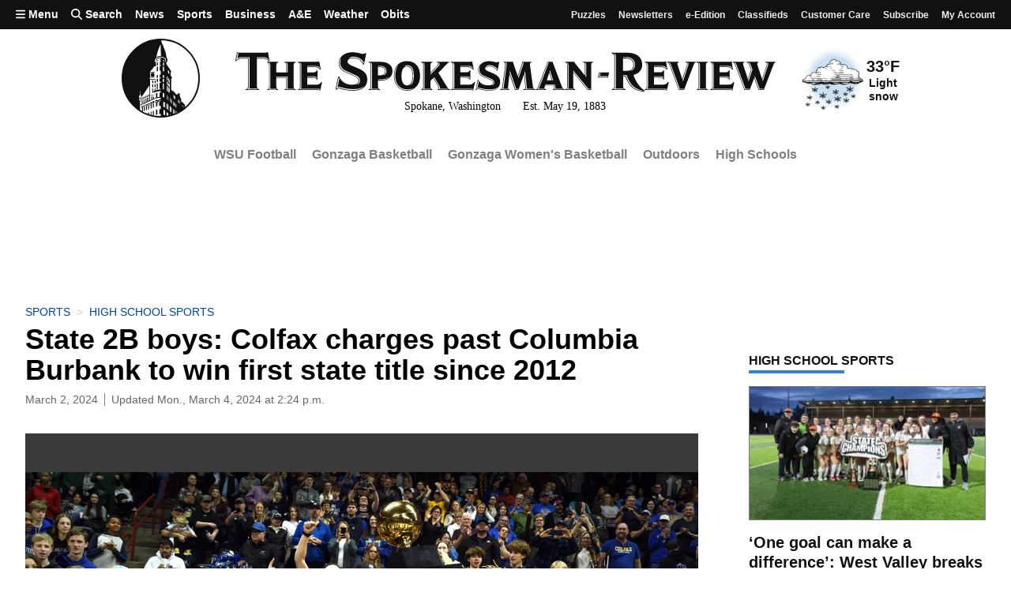

--- FILE ---
content_type: text/html; charset=utf-8
request_url: https://www.spokesman.com/stories/2024/mar/02/state-2b-boys-colfax-never-lost-faith-charging-pas/
body_size: 41117
content:
<!DOCTYPE html>
<html lang="en" class="no-js">
    <head>
        <meta charset="utf-8">
        <meta name="viewport" content="width=device-width, initial-scale=1.0, minimum-scale=1.0, maximum-scale=5.0, user-scalable=yes">
        <meta http-equiv="x-ua-compatible" content="ie=edge">
        <title>State 2B boys: Colfax charges past Columbia Burbank to win first state title since 2012</title>

        
            <meta name="description" content="Every time the Columbia boys basketball team made a charge, Colfax had an answer Saturday afternoon. ">
        
        
        <meta property="fb:app_id" content="316254480466">
        
        
<link rel="apple-touch-icon" sizes="180x180" href="https://static.spokesman.com/sites/spokesman/img/favicons/apple-touch-icon.7b46cccfb1e7.png">
<link rel="apple-touch-icon-precomposed" sizes="180x180" href="https://static.spokesman.com/sites/spokesman/img/favicons/apple-touch-icon-precomposed.fe8cdef893b0.png">
<link rel="icon" type="image/png" href="https://static.spokesman.com/sites/spokesman/img/favicons/favicon-16x16.281a29631b2c.png" sizes="16x16">
<link rel="icon" type="image/png" href="https://static.spokesman.com/sites/spokesman/img/favicons/favicon-32x32.77a3c7beaca2.png" sizes="32x32">
<link rel="shortcut icon" href="https://static.spokesman.com/sites/spokesman/img/favicons/favicon.09caecb42e62.ico">
<link rel="manifest" href="https://static.spokesman.com/sites/spokesman/site.33c1d63b57a9.webmanifest">
<link rel="mask-icon" href="https://static.spokesman.com/sites/spokesman/img/favicons/safari-pinned-tab.63fc595b8e40.svg" color="#000000">

<meta name="msapplication-TileColor" content="#ffffff">
<meta name="msapplication-TileImage" content="https://static.spokesman.com/sites/spokesman/img/favicons/mstile-144x144.png">
<meta name="msapplication-config" content="browserconfig.xml">
<meta name="theme-color" content="#ffffff">

        
        
    
        <meta property="og:type" content="article">
    
        <meta property="og:site_name" content="Spokesman.com">
    
        <meta property="og:url" content="https://www.spokesman.com/stories/2024/mar/02/state-2b-boys-colfax-never-lost-faith-charging-pas/">
    
        <meta property="twitter:url" content="https://www.spokesman.com/stories/2024/mar/02/state-2b-boys-colfax-never-lost-faith-charging-pas/">
    
        <meta property="og:title" content="State 2B boys: Colfax charges past Columbia Burbank to win first state title since 2012">
    
        <meta property="twitter:title" content="State 2B boys: Colfax charges past Columbia Burbank to win first state title since 2012">
    
        <meta property="og:description" content="Every time the Columbia boys basketball team made a charge, Colfax had an answer Saturday afternoon. ">
    
        <meta property="twitter:description" content="Every time the Columbia boys basketball team made a charge, Colfax had an answer Saturday afternoon. ">
    
        <meta property="twitter:site" content="SpokesmanReview">
    
        <meta property="og:updated_time" content="2024-03-04T14:24:36.013826">
    
        <meta property="twitter:card" content="summary_large_image">
    
        <meta property="twitter:image" content="https://thumb.spokesman.com/v4Kgvqk9p6uCwhTFgjMmygcc270=/1200x630/smart/media.spokesman.com/photos/2024/03/04/65e6494ec1d27.hires.jpg">
    
        <meta property="og:image" content="https://thumb.spokesman.com/v4Kgvqk9p6uCwhTFgjMmygcc270=/1200x630/smart/media.spokesman.com/photos/2024/03/04/65e6494ec1d27.hires.jpg">
    
        <meta property="og:image:secure_url" content="https://thumb.spokesman.com/v4Kgvqk9p6uCwhTFgjMmygcc270=/1200x630/smart/media.spokesman.com/photos/2024/03/04/65e6494ec1d27.hires.jpg">
    
    <meta property="og:image" content="https://thumb.spokesman.com/l2sMHX5ZvY-IivJJOF8GNS33NSY=/600x0/media.spokesman.com/graphics/2020/08/sr_placeholder.png" name="image">
    <link rel="canonical" href="https://www.spokesman.com/stories/2024/mar/02/state-2b-boys-colfax-never-lost-faith-charging-pas/">
    
    
        <meta property="mrf:sections" content="Sports">
    
        <meta property="mrf:tags" content="sub-section:High school sports">
    
        <meta property="mrf:tags" content="story-id:1040175">
    


        
    
        
            <meta name="robots" content="index, follow, max-image-preview:large">
            <meta name="googlebot" content="index, follow">
        
    


        
            
            <link rel="preconnect" href="https://static.spokesman.com/"> 
            <link rel="preconnect" href="https://media.spokesman.com/"> 
            <link rel="preconnect" href="https://cdn.wgchrrammzv.com/"> 
            <link rel="preconnect" href="https://www.googletagservices.com"> 
            <link rel="preconnect" href="https://www.googletagmanager.com"> 
            <link rel="preconnect" href="https://pagead2.googlesyndication.com"> 
            <link rel="preconnect" href="https://securepubads.g.doubleclick.net"> 
            <link rel="preconnect" href="https://adservice.google.com"> 
            <link rel="preconnect" href="https://tpc.googlesyndication.com"> 
            <link rel="preconnect" href="https://cdn-gateflipp.flippback.com"> 

            
            <link rel="preload" href="https://thumb.spokesman.com/uO6q6eDqVn9RLDznlEJuDvMVKgE=/600x0/media.spokesman.com/graphics/2018/07/sr-loader.png" as="image">
        

        
            <link href="https://static.spokesman.com/sites/spokesman/css/style.min.efbc7451d19b.css" rel="stylesheet" type="text/css" media="all" />
        
        
        

        <script>
            dataLayer = [];
            
    

dataLayer.push({

    









    "pubdate": "2024-03-02",


    "primary_category": "high-school-sports",




    "pageType": "story",
    "publicationName": "The Spokesman-Review",
    "platform": "The Spokesman-Review",


    "hierarchy": "Sports|High school sports",
    "section": "Sports",






    "absolute_url": "/stories/2024/mar/02/state-2b-boys-colfax-never-lost-faith-charging-pas/",
    "articleId": 1040175,
    "articlePublishTime": "2024-03-02T15:09:00-08:00",
    
        "articleSource": "The Spokesman-Review",
    
        
    
        "articleUpdateTime": "2024-03-04T14:24:24-08:00",
    
    
        "author": "Greg Lee",
    
    
        "categories": "Sports,High school sports",
    
        
        
    

    
        "paywall_status": "metered",
    

    
        "primary_photo": 848088,
    

    
        "tags": "basketball,boys,colfax bulldogs,columbia coyotes,hardwood classic,nwprepsnow,prep,state 2b",
    
        
        

    
        "wordCount": 608,
    

    



    



});







            window.PAYMETER_ENV = "prod";
            window.PAYMETER_DEBUG = false;
        </script>

        
    <script defer src="https://static.spokesman.com/sites/spokesman/jquery/jquery.min.12b69d0ae6c6.js"></script>


        
            <script defer src="https://static.spokesman.com/sites/spokesman/js/critical.min.01e92d87dfe7.js"></script>
            <script>
                window.onbeforeunload = function() {}; //
                if (navigator.geolocation) { navigator.geolocation.getCurrentPosition = 0; } //
                // <!-- Google Tag Manager -->
                (function(w,d,s,l,i){w[l]=w[l]||[];w[l].push({'gtm.start':
                new Date().getTime(),event:'gtm.js'});var f=d.getElementsByTagName(s)[0],
                j=d.createElement(s),dl=l!='dataLayer'?'&l='+l:'';j.async=true;j.src=
                'https://www.googletagmanager.com/gtm.js?id='+i+dl;f.parentNode.insertBefore(j,f);
                })(window,document,'script','dataLayer','GTM-5P9SH6');
                // <!-- End Google Tag Manager -->
            </script>
        

        
            <script type="text/javascript">
                !function(){"use strict";function e(e){var t=!(arguments.length>1&&void 0!==arguments[1])||arguments[1],c=document.createElement("script");c.src=e,t?c.type="module":(c.async=!0,c.type="text/javascript",c.setAttribute("nomodule",""));var n=document.getElementsByTagName("script")[0];n.parentNode.insertBefore(c,n)}!function(t,c){!function(t,c,n){var a,o,r;n.accountId=c,null!==(a=t.marfeel)&&void 0!==a||(t.marfeel={}),null!==(o=(r=t.marfeel).cmd)&&void 0!==o||(r.cmd=[]),t.marfeel.config=n;var i="https://sdk.mrf.io/statics";e("".concat(i,"/marfeel-sdk.js?id=").concat(c),!0),e("".concat(i,"/marfeel-sdk.es5.js?id=").concat(c),!1)}(t,c,arguments.length>2&&void 0!==arguments[2]?arguments[2]:{})}(window,6814 /* AccountId */,{} /* Config */)}();
            </script>
        

        
            
            <script async src="https://cdn-gateflipp.flippback.com/tag/js/flipptag.js?site_id=1194406"></script>
            <script>
            window.flippxp = window.flippxp || {run: []};
            if (document.documentElement.clientWidth < 500) {
              window.flippxp.run.push(function() {
                 window.flippxp.registerSlot("#flipp-ux-slot-8hnd63g", "Spokesman-Review", 1194406, [ 263819 ]);
              });
            } else {
              window.flippxp.run.push(function() {
                 window.flippxp.registerSlot("#flipp-ux-slot-d83nd7d", "Spokesman-Review", 1194406, [ 263820 ]);
              });
            }
        </script>
        

        
        <!-- Facebook Pixel Code -->
        <script>
            !function(f,b,e,v,n,t,s)
            {if(f.fbq)return;n=f.fbq=function(){n.callMethod?
            n.callMethod.apply(n,arguments):n.queue.push(arguments)};
            if(!f._fbq)f._fbq=n;n.push=n;n.loaded=!0;n.version='2.0';
            n.queue=[];t=b.createElement(e);t.async=!0;
            t.src=v;s=b.getElementsByTagName(e)[0];
            s.parentNode.insertBefore(t,s)}(window, document,'script',
            'https://connect.facebook.net/en_US/fbevents.js');
            fbq('init', '1401480206566122');
            fbq('track', 'PageView');
        </script>
        <!-- End Facebook Pixel Code -->
        

        
        

        
        
            

<script>

    var tags = ['nwprepsnow', 'prep', 'boys', 'hardwood classic', 'columbia coyotes', 'basketball', 'state 2b', 'colfax bulldogs'];
	
    var config_file = 'https://static.spokesman.com/sites/spokesman/marketing/ads/data/high-school-sports.f28b3434da58.json';
	

</script>
<script defer src="https://securepubads.g.doubleclick.net/tag/js/gpt.js"></script>
<script defer src="https://prod.adspsp.com/adb.4364783.min.js"></script><!-- AdBridg Tag -->
<script>
// AdBridg AIT object
window.AdBridg = window.AdBridg || { cmd: [] }; // Initialize AdBridg object
window.googletag = window.googletag || { cmd: [] }; // Initialize googletag
window.AdBridg.cmd.push({
	action: "spa_pv_initialize", // This initializes the ad lifecycle
	config: {
		targeting: {
			tags: tags || [], // All available tags (window.tags) for the page requested
			section: dataLayer[0].section || '',
			category: dataLayer[0].primary_category || '',
		}
	}
});
</script>
<script defer src="https://static.spokesman.com/sites/spokesman/marketing/ads/data/base_ads.3d7203f56dfe.js"></script>


        
    </head>
    
    <body class="bg-white dm-bg-black dm-white-80">

        <a href="#main" class="skip-link">Skip to main content</a>


        <!-- Google Tag Manager (noscript) -->
        <noscript><iframe src="https://www.googletagmanager.com/ns.html?id=GTM-5P9SH6"
        height="0" width="0" style="display:none;visibility:hidden"></iframe></noscript>
        <!-- End Google Tag Manager (noscript) -->

        <svg width="0" height="0" class="dn visually-hidden">
    <symbol id="arrow-right" xmlns="http://www.w3.org/2000/svg" viewBox="0 0 16 16" fill="none" stroke="currentcolor" stroke-width="3" style="display:inline-block;vertical-align:middle;overflow:visible;">
        <title>Arrow-right</title>
        <path d="M0 8 L14.5 8"></path>
        <path d="M7.560660171779821 1.0606601717798212 L14.5 8 L7.560660171779821 14.939339828220179"></path>
    </symbol>
    <symbol id="camera" xmlns="http://www.w3.org/2000/svg" fill="currentColor" data-id="geomicon-camera" viewBox="0 0 32 32">
        <title>Camera</title>
        <path d="M0 6 L8 6 L10 2 L22 2 L24 6 L32 6 L32 28 L0 28 z M9 17 A7 7 0 0 0 23 17 A7 7 0 0 0 9 17"></path>
    </symbol>
    <symbol id="video" viewBox="0 0 200 200">
        <!-- <circle cx="100" cy="100" r="90" fill="none" stroke-width="15" stroke="currentcolor"></circle> -->
        <polygon points="70, 55 70, 145 145, 100" fill="currentcolor"></polygon>
    </symbol>
</svg>


        
            
            
                
<header class="flex flex-wrap relative">
  <div class="tc w-100 mw9 center ph3 h4-l mb2 order-2 flex flex-column flex-row-l items-center justify-center">
    <a href="/" class="link dn dib-l w-30 w-20-m w-10-l near-black dm-white-90 dm-hover-dark-blue nt3 nb3 mt0-m mb0-m order-0-l">
        <svg
	xmlns="http://www.w3.org/2000/svg"
	width="99.4"
	
	fill="currentColor"
	viewBox="0 0 100 100">
	<title>The Spokesman-Review Newspaper</title>
	<circle cx="50" cy="50" r="49" fill="none" />
	<path
		d="M 50 1 A 49 49 0 0 0 1 50 A 49 49 0 0 0 23.458984 91.132812 L 23.441406 84.910156 L 23.339844 84.910156 C 23.23924 84.809552 23.339844 84.808594 23.339844 84.808594 L 39.335938 77.666016 C 40.040163 77.464809 44.869286 74.648402 49.597656 74.849609 L 49.898438 74.849609 L 49.898438 76.558594 A 4.1307846 4.1307846 0 0 0 47.183594 77.564453 A 2.1891348 2.1891348 0 0 0 46.580078 78.572266 A 1.6971831 1.6971831 0 0 0 46.177734 77.867188 A 1.7877263 1.7877263 0 0 0 44.466797 77.564453 A 2.9959758 2.9959758 0 0 0 42.455078 80.683594 L 42.455078 80.884766 L 43.259766 80.583984 C 43.259766 80.282173 43.460726 78.97365 44.667969 78.873047 A 1.1700201 1.1700201 0 0 1 45.976562 79.779297 L 46.076172 80.181641 C 46.478586 80.081037 47.384766 79.980469 47.384766 79.980469 L 47.384766 79.878906 A 1.9758551 1.9758551 0 0 1 48.892578 78.169922 A 4.5110663 4.5110663 0 0 1 50 78.068359 L 50 78.873047 L 49.798828 78.873047 A 3.2193158 3.2193158 0 0 0 49.09375 78.974609 A 1.7102615 1.7102615 0 0 0 48.087891 80.382812 L 47.988281 84.910156 A 0.10060362 0.10060362 0 0 0 48.087891 85.009766 A 11.996982 11.996982 0 0 1 49.597656 84.910156 L 50.101562 84.910156 L 50.101562 89.335938 L 49.798828 89.335938 A 2.5452716 2.5452716 0 0 0 48.189453 89.537109 L 48.189453 89.638672 C 48.189453 89.638672 48.087891 95.071271 48.087891 95.171875 C 48.087891 95.373082 48.189453 95.373047 48.189453 95.373047 A 11.414487 11.414487 0 0 1 49.597656 95.271484 L 50.101562 95.271484 L 50.101562 98.996094 A 49 49 0 0 0 57.646484 98.369141 L 57.244141 98.087891 L 57.244141 92.755859 L 58.25 93.460938 L 58.25 98.296875 A 49 49 0 0 0 58.652344 98.214844 L 58.652344 93.662109 L 59.658203 94.365234 L 59.658203 97.988281 A 49 49 0 0 0 61.570312 97.560547 L 61.570312 95.673828 L 62.576172 96.277344 L 62.576172 97.333984 A 49 49 0 0 0 62.978516 97.244141 L 62.978516 96.580078 L 63.705078 97.015625 A 49 49 0 0 0 67.203125 95.853516 L 67.203125 90.341797 C 67.203125 90.341797 67.20309 90.041016 67.404297 90.041016 A 0.55331991 0.55331991 0 0 1 67.908203 90.341797 A 3.9567404 3.9567404 0 0 1 68.109375 90.945312 L 68.109375 95.511719 A 49 49 0 0 0 69.416016 94.927734 L 69.416016 92.052734 C 69.416016 92.052734 69.415981 91.75 69.617188 91.75 A 0.55331991 0.55331991 0 0 1 70.121094 92.052734 A 3.9567404 3.9567404 0 0 1 70.322266 92.65625 L 70.322266 94.521484 A 49 49 0 0 0 70.724609 94.341797 L 70.724609 93.158203 C 70.724609 93.158203 70.724574 92.857422 70.925781 92.857422 A 0.55331991 0.55331991 0 0 1 71.427734 93.158203 A 3.9567404 3.9567404 0 0 1 71.628906 93.761719 L 71.628906 93.9375 A 49 49 0 0 0 80.683594 88.185547 L 80.683594 85.513672 A 0.35110663 0.35110663 0 0 0 80.884766 85.412109 L 81.287109 85.210938 L 81.388672 84.808594 A 1.165996 1.165996 0 0 0 80.986328 83.802734 L 80.28125 83.097656 C 79.878835 82.695241 79.57816 82.293005 79.376953 82.091797 C 79.175746 81.789987 78.371094 80.884766 78.371094 80.884766 L 78.269531 80.785156 L 75.654297 79.074219 L 75.654297 78.572266 L 75.753906 78.470703 C 75.854509 78.3701 75.956037 78.168962 76.056641 78.068359 L 76.458984 77.564453 L 75.955078 76.960938 A 1.4205231 1.4205231 0 0 0 76.056641 76.056641 A 1.279678 1.279678 0 0 0 75.351562 75.150391 A 0.36921529 0.36921529 0 0 0 75.050781 75.050781 C 74.849573 74.145348 74.54691 72.837073 74.345703 71.931641 C 74.345703 71.730434 74.246094 71.528373 74.246094 71.226562 L 74.246094 71.025391 C 74.246094 70.924788 74.345703 70.924823 74.345703 70.824219 A 1.1901408 1.1901408 0 0 0 74.447266 69.818359 A 1.5583501 1.5583501 0 0 0 73.642578 69.013672 C 73.541974 69.013672 73.340838 68.914062 73.240234 68.914062 A 1.1619718 1.1619718 0 0 0 72.03125 70.121094 L 72.03125 70.421875 L 69.818359 70.523438 L 66.800781 67.001953 A 0.5392354 0.5392354 0 0 0 66.398438 66.701172 C 66.297835 66.600568 66.29787 66.599609 66.197266 66.599609 L 63.380859 65.089844 C 63.280255 59.757852 63.279297 52.415305 63.279297 50.90625 A 1.0181086 1.0181086 0 0 0 63.681641 50.201172 L 63.783203 50.201172 A 0.86820924 0.86820924 0 0 0 64.386719 49.09375 L 64.386719 48.994141 L 62.576172 46.580078 L 62.576172 42.957031 C 62.676775 42.856428 62.777344 42.856463 62.777344 42.755859 L 63.179688 42.554688 L 63.279297 42.152344 A 0.90543258 0.90543258 0 0 0 63.380859 41.650391 L 63.380859 41.548828 L 63.279297 41.347656 C 63.07809 41.045846 62.776455 40.342897 62.273438 39.638672 C 60.66378 37.123581 57.846804 32.998224 57.142578 31.992188 L 57.142578 30.482422 A 4.4024144 4.4024144 0 0 0 58.652344 26.759766 A 4.9295774 4.9295774 0 0 0 57.34375 23.84375 A 29.17505 29.17505 0 0 0 55.533203 15.492188 C 54.627771 12.876493 53.621199 10.361575 53.017578 8.953125 A 1.0150905 1.0150905 0 0 0 52.917969 8.0488281 A 0.90543258 0.90543258 0 0 0 52.314453 7.4453125 C 52.113246 7.042898 51.810582 6.4385296 51.609375 6.1367188 C 51.609375 6.036115 51.710938 5.9365411 51.710938 5.8359375 A 1.4537223 1.4537223 0 0 0 51.509766 5.1308594 L 51.408203 5.0292969 C 51.307599 4.9286933 51.106463 4.8291192 51.005859 4.7285156 L 50.605469 1.0292969 A 49 49 0 0 0 50 1 z M 50 7.0429688 L 50.201172 21.931641 C 45.472802 21.831037 44.466797 23.84375 44.466797 23.84375 C 45.271626 15.694857 50 7.0429688 50 7.0429688 z M 49.496094 22.837891 C 52.212392 22.837891 55.936365 23.842296 56.841797 26.558594 A 4.3259557 4.3259557 0 0 1 56.439453 29.578125 L 55.835938 29.578125 A 4.7062373 4.7062373 0 0 0 56.136719 27.162109 C 55.935512 25.854262 54.02411 23.843785 50.201172 23.642578 A 7.1569415 7.1569415 0 0 0 44.064453 25.855469 A 3.1931589 3.1931589 0 0 0 43.662109 29.476562 L 43.359375 29.878906 C 43.359375 29.878906 41.650214 28.973081 42.65625 26.558594 A 4.8440643 4.8440643 0 0 1 44.164062 24.546875 A 8.6519113 8.6519113 0 0 1 49.496094 22.837891 z M 50.101562 24.546875 L 50.201172 26.257812 C 50.100569 26.257813 49.99904 26.15625 49.898438 26.15625 A 1.3531187 1.3531187 0 0 0 49.09375 26.357422 A 1.2665996 1.2665996 0 0 0 48.691406 27.0625 L 48.691406 27.666016 A 5.8812876 5.8812876 0 0 1 49.697266 27.564453 L 50.101562 27.564453 L 50.101562 29.275391 L 49.697266 29.275391 A 0.75352111 0.75352111 0 0 0 49.195312 29.376953 L 48.994141 29.376953 L 48.994141 33.199219 L 50 33.199219 L 50 34.708984 L 49.798828 34.708984 A 10.478873 10.478873 0 0 0 48.691406 34.808594 L 48.691406 40.542969 L 49.898438 40.542969 L 49.898438 45.472656 L 49.496094 45.472656 A 2.057344 2.057344 0 0 0 48.691406 45.574219 L 48.591797 48.892578 L 49.898438 48.892578 L 49.898438 50.402344 A 4.3571428 4.3571428 0 0 1 49.396484 50.302734 A 5.5603621 5.5603621 0 0 0 48.490234 50.402344 L 48.390625 54.527344 L 49.898438 54.527344 L 49.898438 56.136719 A 3.2414486 3.2414486 0 0 0 48.490234 56.136719 L 48.490234 63.582031 A 5.9164989 5.9164989 0 0 1 49.898438 63.582031 L 49.898438 64.386719 A 19.076458 19.076458 0 0 0 42.455078 65.492188 A 3.7887323 3.7887323 0 0 0 40.945312 66.398438 A 1.1871227 1.1871227 0 0 0 40.644531 67.605469 C 40.745135 67.806676 41.147373 68.410191 41.650391 68.208984 A 17.99497 17.99497 0 0 1 47.183594 66.498047 C 48.18963 66.397444 49.294815 66.398438 49.898438 66.398438 L 49.898438 68.410156 A 3.83501 3.83501 0 0 0 48.390625 68.511719 L 48.390625 73.84375 A 15.715291 15.715291 0 0 0 45.673828 74.246094 L 45.673828 68.611328 A 5.5241448 5.5241448 0 0 0 43.863281 69.115234 L 43.863281 74.949219 A 0.10060362 0.10060362 0 0 0 43.761719 75.050781 L 41.449219 76.056641 L 41.449219 73.441406 L 40.341797 73.441406 L 40.341797 76.458984 L 39.335938 76.861328 L 39.335938 73.339844 L 38.228516 73.339844 L 38.228516 77.263672 L 36.318359 78.068359 L 36.318359 51.810547 L 43.359375 51.810547 A 0.39436619 0.39436619 0 0 0 43.761719 51.408203 C 43.761719 51.106393 43.662144 51.005859 43.460938 51.005859 L 36.417969 51.005859 C 36.417969 51.005859 35.916016 50.905327 35.916016 50.603516 C 35.916016 50.100498 36.318394 50 36.117188 50 C 35.815377 50 35.613281 49.797869 35.613281 49.697266 C 35.613281 49.194248 36.417969 49.294922 36.417969 49.294922 L 42.152344 49.294922 C 42.152344 49.294922 42.353516 49.294992 42.353516 48.892578 C 42.353516 48.791974 42.252947 48.591797 42.152344 48.591797 L 36.417969 48.591797 L 36.417969 42.857422 L 42.253906 42.857422 A 0.52313882 0.52313882 0 0 0 42.455078 42.455078 A 0.59154929 0.59154929 0 0 0 42.253906 41.951172 L 36.318359 41.951172 L 42.052734 34.910156 L 43.962891 34.910156 L 43.962891 27.162109 C 43.962891 27.162109 45.272588 24.546875 50.101562 24.546875 z M 46.076172 26.960938 A 1.0261569 1.0261569 0 0 0 45.271484 27.464844 L 45.070312 27.867188 L 45.171875 28.572266 L 46.580078 28.068359 L 46.580078 27.363281 C 46.580078 27.06147 46.377983 26.960937 46.076172 26.960938 z M 53.371094 26.960938 C 53.572301 26.960938 53.82223 27.061506 54.023438 27.162109 A 1.2142857 1.2142857 0 0 1 54.527344 27.96875 L 54.527344 28.873047 A 4.5271629 4.5271629 0 0 0 53.119141 28.169922 A 0.31187122 0.31187122 0 0 1 53.017578 27.96875 L 53.017578 27.363281 C 53.017578 27.06147 53.169887 26.960937 53.371094 26.960938 z M 53.017578 29.878906 A 4.4436619 4.4436619 0 0 1 53.822266 30.181641 A 1.112676 1.112676 0 0 1 54.326172 30.583984 L 54.326172 34.607422 A 9.9426558 9.9426558 0 0 0 53.017578 34.003906 L 53.017578 29.878906 z M 46.580078 29.980469 A 5.9668007 5.9668007 0 0 0 45.171875 30.482422 L 45.171875 34.105469 C 45.171875 34.105469 46.177664 33.702166 46.580078 33.601562 L 46.580078 29.980469 z M 46.580078 35.210938 A 3.8722333 3.8722333 0 0 0 44.970703 35.814453 L 44.970703 41.548828 L 46.580078 40.945312 L 46.580078 35.210938 z M 52.917969 35.210938 A 2.889336 2.889336 0 0 1 54.326172 36.015625 L 54.326172 41.548828 L 52.716797 41.046875 L 52.816406 38.128906 L 52.917969 35.210938 z M 59.476562 39.957031 C 59.635721 39.9812 59.834189 40.141548 60.060547 40.443359 A 7.1509053 7.1509053 0 0 1 61.066406 43.761719 C 61.066406 44.767755 60.664169 44.969851 60.060547 44.265625 A 7.1509053 7.1509053 0 0 1 59.054688 40.945312 C 59.054688 40.253663 59.211299 39.91675 59.476562 39.957031 z M 39.585938 43.251953 A 2.5241448 2.5241448 0 1 0 42.152344 45.775391 A 2.4205231 2.4205231 0 0 0 39.839844 43.259766 A 2.5241448 2.5241448 0 0 0 39.585938 43.251953 z M 46.378906 45.875 A 6.2313882 6.2313882 0 0 0 44.970703 46.478516 L 44.970703 49.697266 A 4.8148893 4.8148893 0 0 1 46.378906 49.294922 L 46.378906 45.875 z M 52.816406 45.875 C 54.023649 46.076208 54.326172 46.580078 54.326172 46.580078 C 54.326172 46.580078 54.325213 49.698225 54.224609 49.798828 A 0.10060362 0.10060362 0 0 1 54.125 49.898438 A 6.2313882 6.2313882 0 0 0 52.716797 49.294922 L 52.716797 47.585938 L 52.816406 45.875 z M 58.287109 47.625 C 58.362562 47.61714 58.450178 47.635245 58.550781 47.685547 C 58.953195 47.886755 58.853516 48.691406 58.853516 48.691406 L 58.853516 53.419922 L 57.947266 52.314453 L 57.947266 48.289062 C 57.947266 47.911799 58.060751 47.648579 58.287109 47.625 z M 59.853516 49.732422 C 59.914821 49.729278 59.985094 49.748526 60.060547 49.798828 C 60.362358 50.000036 60.361328 51.005859 60.361328 51.005859 L 60.361328 55.230469 L 59.556641 54.125 L 59.556641 50.101562 C 59.556641 49.950657 59.6696 49.741854 59.853516 49.732422 z M 46.378906 50.804688 A 3.5905432 3.5905432 0 0 0 45.070312 51.308594 L 44.970703 55.029297 C 45.272514 54.928693 46.378906 54.626953 46.378906 54.626953 L 46.378906 50.804688 z M 52.816406 50.804688 A 3.556338 3.556338 0 0 1 54.224609 51.408203 L 54.125 55.332031 A 12.760563 12.760563 0 0 0 52.615234 54.929688 L 52.816406 50.804688 z M 61.0625 51.525391 C 61.123805 51.53325 61.192125 51.559073 61.267578 51.609375 C 61.468785 51.709978 61.570312 52.212891 61.570312 52.212891 L 61.570312 56.640625 L 60.763672 55.734375 L 60.763672 51.710938 C 60.763672 51.635485 60.878584 51.501812 61.0625 51.525391 z M 39.675781 52.912109 A 0.62776659 0.62776659 0 0 0 39.035156 53.521484 L 39.035156 56.238281 L 40.341797 56.238281 L 40.341797 53.621094 C 40.341797 53.419887 40.442506 52.917969 39.738281 52.917969 A 0.62776659 0.62776659 0 0 0 39.675781 52.912109 z M 42.794922 52.912109 A 0.62776659 0.62776659 0 0 0 42.152344 53.521484 L 42.152344 56.238281 L 43.460938 56.238281 L 43.460938 53.621094 C 43.460938 53.419887 43.561647 52.917969 42.857422 52.917969 A 0.62776659 0.62776659 0 0 0 42.794922 52.912109 z M 57.847656 53.621094 L 58.853516 54.626953 L 58.853516 59.054688 L 57.847656 57.847656 L 57.847656 53.621094 z M 59.457031 55.332031 L 60.261719 56.238281 L 60.361328 60.664062 L 59.457031 59.556641 L 59.457031 55.332031 z M 46.277344 56.337891 A 3.780684 3.780684 0 0 0 45.070312 56.740234 L 44.970703 64.083984 A 4.9356136 4.9356136 0 0 1 46.277344 63.783203 L 46.277344 56.337891 z M 52.816406 56.539062 A 3.7102615 3.7102615 0 0 1 54.125 57.142578 L 54.125 64.185547 C 53.823189 64.084943 52.816406 63.882812 52.816406 63.882812 L 52.816406 56.539062 z M 60.763672 56.841797 L 61.570312 57.746094 L 61.570312 62.173828 L 60.664062 61.066406 L 60.763672 56.841797 z M 39.035156 57.646484 L 39.035156 61.46875 L 40.341797 61.46875 L 40.341797 57.646484 L 39.035156 57.646484 z M 42.152344 57.646484 L 42.152344 61.46875 L 43.460938 61.46875 L 43.460938 57.646484 L 42.152344 57.646484 z M 35.714844 58.953125 L 35.714844 70.523438 L 25.552734 75.351562 L 25.552734 76.056641 L 36.216797 71.025391 L 36.216797 71.628906 L 25.453125 76.759766 L 25.453125 77.363281 L 35.714844 72.435547 L 35.714844 78.371094 L 34.708984 78.873047 L 34.708984 73.943359 L 33.904297 74.345703 L 33.904297 79.175781 L 32.998047 79.578125 L 32.998047 74.748047 L 32.193359 75.150391 L 32.193359 79.980469 L 31.388672 80.382812 L 31.388672 75.552734 L 30.583984 75.955078 L 30.583984 80.683594 L 28.974609 81.388672 L 28.974609 76.759766 L 28.169922 77.162109 L 28.169922 81.890625 L 27.464844 82.193359 L 27.464844 77.464844 L 26.660156 77.867188 L 26.660156 82.595703 L 25.955078 82.896484 L 25.955078 78.169922 L 25.552734 78.371094 L 25.552734 83.097656 L 23.441406 84.003906 L 23.441406 79.476562 C 23.441406 79.476563 25.351562 79.175887 25.351562 78.572266 L 25.552734 78.371094 L 25.251953 78.470703 L 25.251953 74.044922 L 25.453125 73.742188 L 25.453125 73.943359 L 35.714844 58.953125 z M 57.947266 59.355469 L 58.853516 60.462891 L 58.853516 66.800781 A 4.5764587 4.5764587 0 0 0 57.947266 66.095703 L 57.947266 59.355469 z M 59.457031 61.167969 L 60.261719 62.072266 L 60.361328 68.007812 A 7.3158952 7.3158952 0 0 0 59.457031 67.203125 L 59.457031 61.167969 z M 60.664062 62.375 L 61.46875 63.480469 L 61.46875 69.115234 L 60.664062 68.208984 L 60.664062 62.375 z M 39.035156 62.876953 L 39.035156 68.8125 L 40.242188 68.8125 L 40.242188 62.876953 L 39.035156 62.876953 z M 42.152344 62.876953 L 42.152344 64.990234 L 43.460938 64.486328 L 43.460938 62.876953 L 42.152344 62.876953 z M 23.84375 66.701172 A 0.40241448 0.40241448 0 1 1 23.441406 67.103516 A 0.43259557 0.43259557 0 0 1 23.84375 66.701172 z M 23.84375 67.806641 A 0.5030181 0.5030181 0 1 1 23.339844 68.310547 A 0.5392354 0.5392354 0 0 1 23.84375 67.806641 z M 52.716797 68.712891 A 3.3863178 3.3863178 0 0 1 54.425781 69.214844 L 54.425781 74.546875 A 6.7977866 6.7977866 0 0 0 52.716797 74.044922 L 52.716797 68.712891 z M 23.8125 69.320312 C 23.831363 69.33446 23.84375 69.391824 23.84375 69.517578 A 9.8822936 9.8822936 0 0 0 25.251953 73.441406 A 0.20120724 0.20120724 0 0 1 25.050781 73.642578 C 25.050781 73.642578 25.050816 73.943359 24.849609 73.943359 L 24.849609 78.572266 C 24.849609 78.572266 23.542081 79.276455 23.039062 78.773438 A 0.77867202 0.77867202 0 0 1 22.9375 78.470703 A 0.29577464 0.29577464 0 0 1 22.636719 78.169922 L 22.636719 77.765625 C 22.636719 77.765625 22.435547 77.867223 22.435547 77.666016 L 22.435547 74.144531 A 0.20120724 0.20120724 0 0 1 22.234375 73.943359 C 22.234375 73.943359 21.830078 73.743182 21.830078 73.642578 A 7.2434606 7.2434606 0 0 0 22.9375 71.830078 C 23.138708 71.32706 23.642578 69.617188 23.642578 69.617188 C 23.642578 69.617188 23.755911 69.27787 23.8125 69.320312 z M 66.296875 70.724609 L 67.001953 71.427734 L 67.001953 75.654297 L 66.296875 74.949219 L 66.296875 70.724609 z M 36.417969 70.925781 L 36.417969 71.529297 L 41.449219 71.529297 C 41.348616 71.629901 41.75 71.629936 41.75 71.328125 A 0.43561367 0.43561367 0 0 0 41.548828 70.925781 L 36.417969 70.925781 z M 57.847656 71.328125 L 58.451172 71.830078 L 58.451172 77.162109 L 57.847656 76.660156 L 57.847656 71.328125 z M 67.203125 71.628906 L 67.908203 72.333984 L 67.908203 76.558594 L 67.203125 75.855469 L 67.203125 71.628906 z M 68.109375 72.435547 L 68.8125 73.138672 L 68.8125 77.363281 L 68.109375 76.660156 L 68.109375 72.435547 z M 59.255859 72.636719 L 59.859375 73.138672 L 59.859375 78.470703 L 59.255859 77.96875 L 59.255859 72.636719 z M 23.166016 74.40625 C 23.095279 74.396819 23.039062 74.471422 23.039062 74.546875 L 23.039062 76.660156 C 23.039062 76.660156 23.139631 76.861328 23.240234 76.861328 A 0.35110663 0.35110663 0 0 0 23.441406 76.759766 L 23.441406 74.748047 C 23.340803 74.748047 23.340838 74.54787 23.240234 74.447266 C 23.215084 74.422115 23.189595 74.409394 23.166016 74.40625 z M 24.070312 74.40625 C 23.999576 74.396819 23.943359 74.471422 23.943359 74.546875 L 23.943359 76.660156 C 23.842755 76.660156 23.944319 76.861328 24.044922 76.861328 A 0.35110663 0.35110663 0 0 0 24.246094 76.759766 L 24.246094 74.748047 A 0.49698188 0.49698188 0 0 0 24.144531 74.447266 C 24.11938 74.422115 24.093891 74.409394 24.070312 74.40625 z M 61.570312 74.748047 L 62.173828 75.251953 L 62.173828 80.382812 L 61.570312 79.878906 L 61.570312 74.748047 z M 62.777344 75.955078 L 63.380859 76.458984 L 63.380859 81.589844 L 62.777344 81.085938 L 62.777344 75.955078 z M 63.882812 77.162109 L 64.486328 77.666016 L 64.486328 82.695312 L 63.882812 82.193359 L 63.882812 77.162109 z M 72.435547 77.363281 C 72.636755 77.363281 72.837891 77.867151 72.837891 78.068359 L 72.837891 81.1875 L 72.736328 81.1875 L 72.132812 80.482422 L 72.132812 77.765625 C 72.132812 77.765625 72.133737 77.363281 72.435547 77.363281 z M 73.138672 77.363281 C 73.339879 77.363281 73.541016 77.867151 73.541016 78.068359 L 73.541016 81.992188 L 72.9375 81.287109 L 72.9375 77.765625 C 72.836897 77.765625 72.937464 77.262678 73.138672 77.363281 z M 73.943359 78.974609 C 74.144566 78.974609 74.345703 79.476526 74.345703 79.677734 L 74.345703 82.796875 L 73.742188 82.091797 L 73.742188 79.376953 C 73.641585 79.376953 73.742151 78.974609 73.943359 78.974609 z M 40.669922 79.035156 A 0.95472835 0.95472835 0 0 0 40.443359 79.074219 A 2.0412474 2.0412474 0 0 0 38.832031 81.085938 L 38.732422 81.085938 A 1.0734406 1.0734406 0 0 0 37.324219 80.482422 C 36.116976 80.884836 35.814681 82.504987 35.740234 83.134766 C 35.486713 82.855088 35.298628 81.724594 34.105469 82.091797 A 1.6861167 1.6861167 0 0 0 32.796875 83.703125 C 32.796875 83.803729 32.695313 83.703125 32.695312 83.703125 C 32.695312 83.703125 32.695525 82.795845 31.488281 83.097656 C 30.07983 83.50007 30.28125 85.412109 30.28125 85.412109 L 30.28125 85.714844 L 30.583984 85.613281 L 30.583984 85.412109 A 1.4295774 1.4295774 0 0 1 30.785156 84.808594 C 30.885759 84.707991 30.985263 84.305682 31.488281 84.205078 A 1.084507 1.084507 0 0 1 32.394531 84.507812 C 32.394531 84.608417 32.495099 84.707991 32.595703 84.808594 L 33.199219 84.607422 C 33.199219 84.506818 33.298828 84.206072 33.298828 84.105469 A 1.6579477 1.6579477 0 0 1 34.105469 83.097656 A 1.056338 1.056338 0 0 1 35.111328 83.199219 A 2.1991951 2.1991951 0 0 1 35.412109 83.703125 L 35.714844 83.550781 L 35.714844 83.601562 L 36.216797 83.400391 A 4.3571428 4.3571428 0 0 1 36.318359 82.896484 A 1.4336016 1.4336016 0 0 1 37.324219 81.890625 A 0.67907444 0.67907444 0 0 1 38.228516 82.292969 C 38.228516 82.393572 38.329084 82.495099 38.429688 82.595703 L 39.134766 82.292969 L 39.134766 81.791016 A 1.3943662 1.3943662 0 0 1 40.242188 80.683594 C 40.84581 80.58299 41.247052 81.187465 41.347656 81.388672 L 41.951172 81.1875 A 2.9255533 2.9255533 0 0 0 41.650391 79.779297 A 0.95472835 0.95472835 0 0 0 40.669922 79.035156 z M 66.095703 79.175781 L 66.701172 79.677734 L 66.701172 84.607422 L 66.095703 84.105469 L 66.095703 79.175781 z M 44.970703 79.466797 C 44.852415 79.479176 44.719265 79.515248 44.568359 79.578125 C 43.76353 79.980539 43.962891 82.193359 43.962891 82.193359 L 43.962891 86.080078 L 45.775391 85.412109 L 45.875 80.382812 C 45.875 80.382812 45.798718 79.380144 44.970703 79.466797 z M 43.962891 86.080078 L 43.863281 86.117188 L 43.962891 86.117188 L 43.962891 86.080078 z M 53.722656 79.980469 A 1.6659959 1.6659959 0 0 1 54.929688 80.482422 A 3.1599597 3.1599597 0 0 1 55.332031 81.689453 L 55.332031 87.123047 C 55.332031 87.223651 55.130859 87.222656 55.130859 87.222656 C 55.130859 87.222656 54.023473 86.418962 53.822266 86.318359 C 53.721662 86.217755 53.320312 86.116228 53.320312 86.015625 L 53.320312 80.482422 C 53.320313 80.482422 53.420845 79.980469 53.722656 79.980469 z M 67.001953 80.181641 L 67.605469 80.683594 L 67.605469 85.513672 L 67.001953 85.009766 L 67.001953 80.181641 z M 67.908203 81.085938 L 68.511719 81.589844 L 68.511719 86.417969 L 67.908203 85.916016 L 67.908203 81.085938 z M 40.611328 81.177734 C 40.531553 81.19031 40.4424 81.224232 40.341797 81.287109 C 39.738175 81.588919 39.939453 83.199219 39.939453 83.199219 L 39.939453 87.525391 L 41.248047 87.021484 L 41.248047 81.992188 C 41.248047 82.080215 41.169757 81.089706 40.611328 81.177734 z M 57.445312 81.791016 A 0.86921528 0.86921528 0 0 1 58.048828 82.091797 A 1.2394366 1.2394366 0 0 1 58.25 82.796875 L 58.25 89.134766 L 57.244141 88.330078 L 57.244141 82.091797 C 57.244141 82.091797 57.244106 81.791016 57.445312 81.791016 z M 37.689453 82.380859 C 37.612232 82.395989 37.524432 82.431263 37.423828 82.494141 C 36.820206 82.795952 37.021484 84.40625 37.021484 84.40625 L 37.021484 88.630859 L 38.330078 88.128906 L 38.330078 83.199219 C 38.24205 83.199219 38.230001 82.27495 37.689453 82.380859 z M 69.316406 82.394531 L 69.919922 82.896484 L 69.919922 87.625 L 69.316406 87.123047 L 69.316406 82.394531 z M 58.953125 83.097656 A 0.86921528 0.86921528 0 0 1 59.556641 83.400391 A 1.2394366 1.2394366 0 0 1 59.757812 84.105469 L 59.757812 90.242188 L 58.751953 89.537109 L 58.751953 83.400391 C 58.751953 83.400391 58.751918 83.097656 58.953125 83.097656 z M 77.390625 83.460938 C 77.414204 83.464081 77.439693 83.476802 77.464844 83.501953 A 0.49698188 0.49698188 0 0 1 77.564453 83.802734 L 77.564453 85.814453 C 77.564453 85.814453 77.463884 86.01662 77.363281 85.916016 L 77.263672 85.714844 L 77.263672 83.601562 C 77.263672 83.52611 77.319888 83.451506 77.390625 83.460938 z M 34.474609 83.789062 C 34.39503 83.804192 34.305682 83.84142 34.205078 83.904297 C 33.70206 84.206107 33.802734 85.714844 33.802734 85.714844 L 33.802734 89.738281 L 35.009766 89.335938 L 35.009766 84.607422 C 35.097793 84.607422 35.031663 83.683154 34.474609 83.789062 z M 29.107422 84.242188 C 28.979506 84.236489 28.835356 84.256339 28.671875 84.306641 A 1.5543259 1.5543259 0 0 0 27.564453 86.015625 A 1.0925553 1.0925553 0 0 0 26.15625 85.3125 C 24.7478 85.815518 24.949219 87.625 24.949219 87.625 L 24.949219 88.027344 L 25.453125 87.826172 A 1.4949698 1.4949698 0 0 1 25.552734 87.222656 A 1.3531187 1.3531187 0 0 1 26.458984 86.318359 A 0.60362172 0.60362172 0 0 1 27.162109 86.820312 A 0.35110663 0.35110663 0 0 1 27.263672 87.021484 L 27.96875 86.720703 L 27.96875 86.318359 A 1.2213279 1.2213279 0 0 1 28.773438 85.210938 A 1.0503018 1.0503018 0 0 1 29.779297 85.613281 A 0.44064386 0.44064386 0 0 1 29.878906 85.916016 L 30.080078 85.814453 L 30.080078 85.613281 C 30.080078 85.525254 30.002833 84.282076 29.107422 84.242188 z M 78.195312 84.265625 C 78.218891 84.268769 78.244381 84.28149 78.269531 84.306641 A 0.49698188 0.49698188 0 0 1 78.371094 84.607422 L 78.371094 86.619141 C 78.371094 86.619141 78.270525 86.821307 78.169922 86.720703 C 78.069318 86.720703 77.96875 86.519531 77.96875 86.519531 L 78.068359 84.40625 C 78.068359 84.330797 78.124576 84.256193 78.195312 84.265625 z M 31.859375 84.896484 C 31.779796 84.911614 31.690447 84.946888 31.589844 85.009766 C 31.086826 85.311577 31.1875 86.820313 31.1875 86.820312 L 31.1875 90.744141 L 32.394531 90.341797 L 32.394531 85.714844 C 32.482559 85.714844 32.416428 84.790576 31.859375 84.896484 z M 78.900391 84.96875 C 78.92397 84.971894 78.949458 84.984615 78.974609 85.009766 A 0.49698188 0.49698188 0 0 1 79.074219 85.3125 L 79.074219 87.324219 L 79.175781 87.324219 C 79.175781 87.324219 79.075212 87.524432 78.974609 87.423828 C 78.874005 87.423828 78.773438 87.222656 78.773438 87.222656 L 78.773438 85.111328 C 78.773438 85.035875 78.829653 84.959319 78.900391 84.96875 z M 61.771484 85.412109 A 0.86921528 0.86921528 0 0 1 62.375 85.714844 A 0.99396377 0.99396377 0 0 1 62.576172 86.318359 L 62.576172 92.455078 L 61.570312 91.75 L 61.570312 85.714844 C 61.570312 85.714844 61.570276 85.412109 61.771484 85.412109 z M 29.138672 85.902344 C 29.061647 85.917474 28.97365 85.952748 28.873047 86.015625 C 28.370029 86.317436 28.470703 87.826172 28.470703 87.826172 L 28.470703 91.75 L 29.677734 91.347656 L 29.677734 86.720703 C 29.677734 86.720703 29.677844 85.796435 29.138672 85.902344 z M 63.179688 86.619141 A 0.86921528 0.86921528 0 0 1 63.783203 86.921875 A 0.99396377 0.99396377 0 0 1 63.984375 87.525391 L 63.984375 93.560547 L 62.978516 92.857422 L 62.978516 86.921875 C 62.978516 86.921875 62.978481 86.619141 63.179688 86.619141 z M 81.992188 86.720703 L 80.839844 88.046875 A 49 49 0 0 0 82.173828 86.876953 L 81.992188 86.720703 z M 26.728516 87.003906 C 26.64874 87.021394 26.559588 87.06017 26.458984 87.123047 C 25.955966 87.424858 26.056641 88.933594 26.056641 88.933594 L 26.056641 92.65625 L 26.458984 92.554688 L 27.363281 92.253906 L 27.363281 87.927734 C 27.363281 87.751678 27.286944 86.881492 26.728516 87.003906 z M 65.996094 88.933594 A 0.55331991 0.55331991 0 0 1 66.498047 89.236328 A 3.9567404 3.9567404 0 0 1 66.701172 89.839844 L 66.701172 95.603516 L 65.794922 94.970703 L 65.794922 89.236328 C 65.794922 89.236328 65.794886 88.933594 65.996094 88.933594 z M 45.673828 89.638672 L 43.863281 90.242188 L 43.863281 96.478516 L 45.673828 95.976562 L 45.673828 89.638672 z M 53.433594 89.902344 C 53.446169 89.889768 53.471182 89.889151 53.521484 89.939453 L 55.431641 91.146484 L 55.431641 96.78125 C 55.431641 96.78125 55.432635 97.083026 55.332031 96.982422 A 6.698189 6.698189 0 0 0 54.125 96.378906 A 2.8460764 2.8460764 0 0 0 53.521484 96.076172 L 53.419922 95.976562 L 53.419922 89.939453 C 53.419922 89.939453 53.421018 89.914919 53.433594 89.902344 z M 41.146484 91.146484 L 39.939453 91.650391 L 39.939453 97.585938 L 41.146484 97.283203 L 41.146484 91.146484 z M 38.128906 92.253906 L 37.021484 92.65625 L 37.021484 97.195312 A 49 49 0 0 0 38.128906 97.476562 L 38.128906 92.253906 z M 35.009766 93.359375 L 33.904297 93.761719 L 33.904297 96.220703 A 49 49 0 0 0 35.009766 96.625 L 35.009766 93.359375 z M 32.394531 94.265625 L 31.287109 94.667969 L 31.287109 95.267578 A 49 49 0 0 0 32.394531 95.671875 L 32.394531 94.265625 z" />
	<circle cx="50" cy="50" r="49" fill="none" stroke="currentColor" stroke-width="2" />
</svg>

    </a>
    <div class="w-100 w-60-l ph3-l tc order-0 order-1-l">
        <div class="mt3 mt0-l mb0">
            <a class="w-100 dib link near-black hover-dark-blue ph3-m ph3-l dm-white-90" href="/">
                <span class="db dn-m dn-l">
                    <svg class="w-100" xmlns="http://www.w3.org/2000/svg" viewBox="0 0 1000 66.45">
    <title>The Spokesman-Review Newspaper</title>
    <path fill="currentColor" d="M161.38 51.19L158.1 64.7h-.44a8.7 8.7 0 0 0-4.16-.88h-36.15v-1.23c2.59-.54 4.31-2 4.31-4.74V22.34c0-2.45-1.66-3.72-4.31-4.3V16.8h34.33a9.37 9.37 0 0 0 4.23-.81h.44L159 28.91l-1.31.45a11.78 11.78 0 0 0-9.34-4.24h-13.62v9.48h11c3.34 0 5.37-1.22 6.06-3.34h1.32v14.9h-1.32c-.63-2.08-2.38-3.23-5.84-3.23h-11.22V55.5h15.71c5 0 7.66-1.54 9.56-4.67zm-48.12 11.4c-2.64-.59-4.23-1.9-4.23-5.26V23.22c0-3.75 1.64-4.65 4.23-5.17V16.8H91.65V18c2.7.63 4.31 1.68 4.31 4.3v12.3H77.77V23.22c0-3.75 1.53-4.65 4.24-5.17V16.8H60.4V18c2.7.63 4.17 1.68 4.17 4.3v35.32c0 3.14-1.51 4.32-4.17 5v1.23H82v-1.26c-2.65-.59-4.24-1.92-4.24-5.26v-14.4H96v14.69c0 3.14-1.71 4.32-4.31 5v1.23h21.61zM58.71 0h-.22a12.84 12.84 0 0 1-6 1.24H8.91A11.88 11.88 0 0 1 3.29 0H3L0 15.34l1.54.43c3-3.24 5.86-4.53 10-4.53h11.39v45.58c0 3.62-2.4 5-5.19 5.69v1.31H44V62.5c-3-.7-5.26-2.11-5.26-6V11.24H50a12.62 12.62 0 0 1 10.29 4.53l1.53-.43zm601.41 16.8h-19.58V18c2.36.58 4.25 1.39 4.25 4.38v16.75h-.22l-17.08-19a10.53 10.53 0 0 1-2.12-3.29h-17.1v1.32c2.69.66 4.23 1.53 4.23 4.89v34.49c0 2.83-1.35 4.46-4.23 5v1.23h19.56v-1.19c-2.61-.54-4.16-1.92-4.16-5V35.27h.14l25.85 28.55h6.21V22.57c0-2.43 1.49-4.13 4.23-4.53zM553.87 62.58c-2.67-.41-3.86-1.73-4.39-5.26l-4.81-33a33.87 33.87 0 0 1-.44-3.65c0-1.32.7-2.33 2.71-2.62V16.8h-16.07a21.82 21.82 0 0 1-1.25 5.84l-6.42 18.48-6.43-18.48a23.88 23.88 0 0 1-1.45-5.84h-16V18a2.77 2.77 0 0 1 2.56 3c0 .48-.17 2-.22 2.41l-5.33 36.15c-.25 1.68-1.19 2.68-3.5 3v1.23h17.23v-1.2c-2.11-.25-2.63-1.33-2.63-2a25.77 25.77 0 0 1 .22-3.28L510 38.2l9.35 25.62H525l9.49-25.33 2.26 19.2a16.35 16.35 0 0 1 .15 1.76c0 1.74-1.09 2.76-3.51 3.14v1.23h20.52zm-74.48-26.72l-7.66-3.07c-4.84-1.94-6.65-2.78-6.65-4.53 0-1.9 1.89-3.15 7.67-3.15 7 0 12 3.54 13.43 6.43l1.32.15 2.92-14-.94-.37a6.86 6.86 0 0 1-3.95 1 27.15 27.15 0 0 1-5.11-.95 40.66 40.66 0 0 0-9.19-1.1c-10.84 0-18.26 6-18.26 13.94 0 6 4 9.63 9.56 11.82l10.81 4.32c4.37 1.74 6.36 2.88 6.36 5.34s-2.5 4.09-8.47 4.09c-10 0-15.16-3.74-17.45-8.68l-1.53-.24-3.5 15.85 1.17.44a4.44 4.44 0 0 1 3.5-1.39c2.17 0 5 .93 7.16 1.39a55.77 55.77 0 0 0 12.2 1.53c13.29 0 19.42-5.69 19.42-14.39-.03-7.41-5.12-11.36-12.81-14.43zm-35.12 15c-1.9 3.14-4.55 4.67-9.57 4.67H419v-12.6h11.32c3.46 0 5.13 1.14 5.77 3.23h1.39v-14.9h-1.39c-.69 2.12-2.65 3.34-6 3.34H419v-9.48h13.73a11.76 11.76 0 0 1 9.34 4.24l1.32-.45-2.7-12.91h-.44a9.73 9.73 0 0 1-4.31.81h-34.32V18c2.65.58 4.31 1.85 4.31 4.3v35.83c0 2.71-1.72 4.21-4.31 4.75v.94h36.22a8.36 8.36 0 0 1 4.09.88h.51l3.28-13.51zm-45.2 11.76c-1.47-.2-3.76-.78-4.9-2.48l-16.72-25.09L392.56 21c1.89-1.76 3.67-2.92 5.12-2.92V16.8h-23.23V18c1.68.21 2.71.85 2.71 2.18s-1.09 2.55-1.82 3.29l-12.27 12.39V23c0-3.59 1.67-4.43 4.24-5v-1.2h-21.62V18c2.53.56 4.29 1.31 4.29 4.3v35.2c0 3.32-1.6 4.29-4.29 5v1.23h21.61v-1.15a4.93 4.93 0 0 1-4.24-5.26v-8.69l5.11-4.74 8.83 13.8a4.93 4.93 0 0 1 1.09 2.78c0 1.1-1.51 1.8-3.14 2.12v1.23h24.1zM227.53 27.53l-10.37-4c-6.4-2.48-8.39-4.46-8.39-7.07 0-3.31 3.52-5.62 10.29-5.62 10.8 0 15.85 6.48 17.68 10.3l1.82.3 3.95-18.92-1.31-.37a9 9 0 0 1-5.2 1.36c-2.13 0-4.7-1-6.79-1.39A57.23 57.23 0 0 0 217 .8c-14.32 0-24 7-24 18.61 0 7.72 5.84 12.51 13.14 15.42l14.32 5.69c6.77 2.69 8.11 4.64 8.11 7.89 0 3.94-3.79 7.09-11.69 7.09-13.24 0-20-7.47-23.15-14l-1.9-.14-5 22 1.46.51a6 6 0 0 1 4.86-1.87c2.86 0 6.66 1.29 9.49 1.89a75.84 75.84 0 0 0 16.07 1.62c17.55 0 25.78-7.46 25.78-19.58-.01-9.8-6.76-14.46-16.96-18.4zm379.86 35.05c-2.52-.6-4.28-1.31-5.7-4.9L585.63 16.8h-9L559 59a5.1 5.1 0 0 1-4.46 3.59v1.23h19.42v-1.23c-2.28-.42-3.06-1.1-3.06-2.12a8.6 8.6 0 0 1 .44-2.34l.58-1.53h15.62l.52 1.24a6.41 6.41 0 0 1 .5 2.27c0 1.31-1 2.1-2.7 2.48v1.23h21.54zm-32.63-13.87l4.89-14h.22l4.82 14zM318.82 15.92c-13.53 0-24.39 8.33-24.39 25.2 0 15.4 11.78 24 24.39 24 12.87 0 24.61-8.6 24.61-24-.01-16.86-10.81-25.2-24.61-25.2zm0 40.53c-5.33 0-10.74-4.17-10.74-15.33 0-12.43 5.54-16.5 10.74-16.5 5.55 0 10.88 3.93 10.88 16.5-.01 11.82-6.01 15.33-10.89 15.33zM269.38 16.8h-22.13V18c2.2.59 4.23 1.24 4.23 4.3v35c0 3.14-1.36 4.49-4.23 5.26v1.23H269v-1.2c-3-.64-4.38-2.37-4.38-5.55v-9.43h5.26c10.81 0 21-4.31 21-15.53.04-10.49-9.76-15.28-21.5-15.28zm-1.82 22.55h-2.93V25.12h2.78c5.35 0 10.08 2 10.08 7.39-.01 5.56-4.57 6.84-9.93 6.84zM1000 16.8h-19.34V18c1.91.3 3.07 1.12 3.07 2.33a8 8 0 0 1-.53 2.48L975 45.7l-8.1-22.77a9.72 9.72 0 0 1-.74-2.35c0-1.31 1.22-2.19 2.85-2.54V16.8h-22V18c2.55.43 4 1.47 5.17 4.3l3.21 7.52-5.7 15.88-8.11-22.57a11.14 11.14 0 0 1-.73-2.55c0-1.45 1.14-2.19 2.78-2.54V16.8h-22.35V18c2.58.43 4.24 1.27 5.41 4.16l17 41.61h9L960.93 44l8.18 19.85H978l17.7-42.24A5.09 5.09 0 0 1 1000 18zm-78.21 34c-1.9 3.13-4.69 4.66-9.71 4.66h-15.7V42.93h11.24c3.46 0 5.15 1.13 5.78 3.22h1.46v-14.9h-1.46c-.7 2.13-2.57 3.35-5.91 3.35h-11.1v-9.48H910a11.8 11.8 0 0 1 9.35 4.23l1.39-.43L918.07 16h-.51a9.52 9.52 0 0 1-4.24.81h-34.24V18c2.65.57 4.17 1.85 4.17 4.3v35.5c0 2.7-1.57 4.2-4.17 4.74v1.23h36.07a8.83 8.83 0 0 1 4.17.87h.51l3.29-13.44zm-47 11.76c-2.82-.65-4.24-2-4.24-5.34V22.93c0-3.28 1.48-4.32 4.24-4.89V16.8h-21.64V18c2.78.63 4.17 1.76 4.17 4.3v35.46c0 3-1.52 4.1-4.17 4.83v1.23h21.62zM851.7 16.8h-19.5V18c1.91.3 3.06 1.12 3.06 2.33a8 8 0 0 1-.51 2.48l-8.24 22.89-8.18-22.7a9.19 9.19 0 0 1-.66-2.33c0-1.46 1.08-2.27 2.71-2.62V16.8h-22.2V18c2.59.59 4.31 1.47 5.41 4.16l16.93 41.61h9.07l17.66-42.21A5.31 5.31 0 0 1 851.7 18zm-53.31 34c-1.9 3.13-4.64 4.66-9.62 4.66h-15.7V42.93h11.31c3.45 0 5.13 1.13 5.77 3.22h1.38v-14.9h-1.38c-.7 2.13-2.66 3.35-6 3.35h-11.1v-9.48h13.72a11.6 11.6 0 0 1 9.23 4.22l1.4-.43L794.74 16h-.44a9.84 9.84 0 0 1-4.31.81h-34.25V18c2.65.57 4.24 1.85 4.24 4.3v35.5c0 2.7-1.64 4.2-4.24 4.74v1.23h36.15a8.46 8.46 0 0 1 4.1.87h.51l3.3-13.44zm-127.79-18l-2.93 10.3h19.27l3-10.3zm63.4 5.75c9.69-2.63 15.92-9.15 15.92-17.82 0-13.21-10.95-19.5-27.39-19.5h-27.91v1.61c3.31.86 5.55 2.1 5.55 5.57v48c0 3.93-2.09 5.27-5.25 6.05v1.4h26.21v-1.4c-3-.68-5.25-2.15-5.25-6.05V41.55h3.64c6.52 15.9 15.47 24 33.73 24.89l1-1.53c-9.47-5.37-17.62-17.36-20.25-26.36zm-13.29-7h-4.81V11.24h4.59c7.78 0 13.37 2.94 13.37 10.22-.02 7.96-5.41 10.09-13.17 10.09z"/>
</svg>

                </span>
                <span class="dn db-m db-l">
                    <svg xmlns="http://www.w3.org/2000/svg" viewBox="0 0 1000.06 73.26" class="w-100 h3-l"><title>The Spokesman-Review</title><path fill="currentColor" d="M160.46 55.74v-.01zM157 71.32h-.47a8.32 8.32 0 00-4.25-1H116v-1.07c2.66-.59 3.6-2.25 3.6-5.26V24c0-2.71-.89-4.07-3.6-4.71v-1.11h34.42a9.17 9.17 0 004.37-.95h.47L158 32.18l-1.42.47a11.64 11.64 0 00-9.52-4.65h-14v9.62h11.34c3.42 0 5.43-1.36 6.14-3.72H152V51h-1.42c-.65-2.29-2.42-3.59-6-3.59h-11.51v13.1h16.06c5.14 0 7.91-1.72 9.86-5.19l1.47.42zm-.26-40.37l-.47-1.84c-1.65-1.88-3.78-3.42-8.86-3.42h-14.34v1.23h14.17c3.6-.22 7.09 1.3 9.38 4.08h.12zm-5.83 18.04h-.01V49zm-.01-1.58c-1-1.6-2.83-2.36-6.26-2.36h-11.57v1.23h12c2.71 0 4.78.88 5.78 2.71h.05zm5.78 21.42a6.57 6.57 0 00-3.31-.82H121.2V68c.65-.64.88-1.89.88-3.54v-40c0-3.19-1.13-4.3-3-5.2h-.47c1.42 1.17 1.89 2.18 1.89 5v40.2c0 2.6-.53 3.61-1.95 4.73v.11h34.48a6.65 6.65 0 013.31.7h.06l.24-1.12zm-45.16 1.48H90.86v-1.06c2.66-.71 3.6-2 3.6-5.48V47.41H75.8v16c0 3.7.89 5.19 3.6 5.84v1.06H58.74v-1.06c2.72-.71 3.6-2 3.6-5.48V24c0-2.9-.83-4-3.6-4.71v-1.11H79.4v1.07c-2.78.58-3.6 1.56-3.6 5.73v12.64h18.66V24c0-2.9-.83-4-3.6-4.71v-1.11h20.66v1.07c-2.66.58-3.6 1.56-3.6 5.73v38.44c0 3.72.88 5.19 3.6 5.84zm-14.58-46.1c0-2.6-.94-4.07-3-5h-.53c1.53 1 2 2.36 2 5v13.4h1.53zm11.92 45.04c-.47-.35-.9-.77-1.24-1.25H96.05c.71-.82.88-1.72.88-3.72V45.35H75.8v1.23h19.6v17.89c0 2.6-.59 3.54-2 4.71v.06h15.41zm-32.17-.11A4.5 4.5 0 0175.57 68H63.88c.77-.71.94-1.75.94-3.72v-40c0-2.77-1-4.19-3-5h-.47c1.59 1.17 1.95 2.36 1.95 5v40c0 2.61-.59 4-1.95 5v.06h15.34z"/><path fill="currentColor" d="M63.29 16.53l-1.54.47c-3.21-3.77-6.32-5-10.57-5H39.73v50.47c0 4.28 1.54 5.84 4.6 6.61v1.23H19v-1.17c2.86-.72 4.6-2.31 4.6-6.32V12H11.81c-4.25 0-7.21 1.4-10.27 5L0 16.53 3.07 0h.29a11.1 11.1 0 005.73 1.36h44.75A12.4 12.4 0 0060 0h.24l3.07 16.53zM62 15.47l-.53-2c-1.95-2.07-4.55-3.9-9.74-3.9h-12v1.35h11.69c4-.17 7.84 1.54 10.39 4.62l.18-.06zM41.38 69a5.87 5.87 0 01-1.48-1.3H25c1.12-1.06 1.48-2.42 1.48-5V9.57h-14c-4.23 0-6.55.64-8.62 2.12l1.81-9.62A9.65 9.65 0 014 1.54L1.42 15.3l.18.06c2.83-3.14 5.66-4.44 10.4-4.44h12.74v51.84c0 3-.7 4.7-2.72 6.25v.06h19.36zm958.68-49.82c-2.13.42-2.85 1.33-3.84 3.9L978.1 70.25h-9.44l-8.27-22-8.5 22h-9.45L925 23.78c-1.21-3.19-2.12-3.93-4.78-4.6v-1.06h22v1.06c-1.67.42-2.48 1.22-2.48 2.84.13.97.37 1.92.71 2.84l8.32 25.32 5.78-17.59-3.3-8.67c-1.2-3.16-2.18-4.06-4.84-4.73v-1.07h22v1.06a2.84 2.84 0 00-2.47 2.82c.11.9.33 1.8.65 2.66L975 50.17l8.44-25.67c.3-.9.48-1.83.53-2.77 0-1.35-.82-2.2-2.78-2.55v-1.06h18.89v1.06zm-13.64 2.66a2.66 2.66 0 00-2.42-2.66h-.47a2.8 2.8 0 011.36 2.6c-.05.96-.23 1.92-.53 2.84l-8.91 27.16.83 2.18 9.68-29.41a7.7 7.7 0 00.47-2.71zm-29.22 10.5l-3.6-9.44a5.24 5.24 0 00-4.19-3.77H949a8.3 8.3 0 013.19 4.43l3.31 8.91-6.32 19.31.83 2.25 7.14-21.68zm20.72 35.6h-7.5l-8.68-23.32-.88 2.18 8.38 22.39h8.21zm-33.71 0l-16.83-45c-.88-2.36-2.18-3.42-4.25-3.72h-.35a7.06 7.06 0 013 3.85L943 69.19h8.21l.47-1.25zm-20.66-12.27l-3.43 15.59h-.47a8.32 8.32 0 00-4.25-1h-36.31v-1.07c2.66-.59 3.6-2.25 3.6-5.26v-40c0-2.73-.88-4.07-3.6-4.73v-1.08h34.42a9.16 9.16 0 004.37-.95h.47l2.77 14.94-1.42.46c-2.25-3-5.8-4.74-9.56-4.67h-14v9.62h11.34c3.42 0 5.43-1.35 6.14-3.72H915v17.14h-1.42c-.65-2.29-2.42-3.61-6-3.61h-11.42v13.12h16.05c5.14 0 7.91-1.72 9.86-5.2l1.47.42zm-3.71-24.85l-.02.01.01.04zm-.48-1.82c-1.66-1.89-3.78-3.42-8.86-3.42h-14.34v1.23h14.17c4.6 0 6.91 1.41 9.39 4.07l.1-.05zM914 48.94v-1.6c-1-1.59-2.83-2.36-6.26-2.36h-11.58v1.25h12c2.71 0 4.78.88 5.78 2.71zm5.77 19.83c-1-.57-2.15-.86-3.31-.83h-32.17c.65-.66.89-1.89.89-3.54v-40c0-3.19-1.13-4.28-2.95-5.19h-.48c1.42 1.19 1.89 2.18 1.89 5v40.2c0 2.6-.53 3.59-1.95 4.71v.13h34.48a6.48 6.48 0 013.31.71h.06l.24-1.12zm-65.89 1.48v-1.06c2.71-.79 3.6-2 3.6-5.32V24c0-2.82-.77-4.07-3.6-4.78v-1.1h20.66v1.06c-2.83.66-3.6 1.8-3.6 5.44v38.67c0 3.67.72 5.18 3.6 5.9v1.06zm17.97-1.07h-.02v.01zm-.02-.05a3.99 3.99 0 01-1.12-1.19h-11.63c.59-.64.89-1.72.89-3.7V24.61c0-3.48-1.18-4.73-3.07-5.44h-.41c1.42 1.06 1.95 2.07 1.95 5v40.11c0 2.79-.71 3.83-2 4.84v.06h15.39zm-19.42-49.95c-2.18.42-2.88 1.41-3.84 3.9l-18.12 47.17H821l-17.47-46.52c-1.11-3-2.12-3.88-4.78-4.55v-1.06h22v1.06c-1.68.42-2.48 1.28-2.48 2.9.11.89.33 1.76.65 2.6l8.38 25.5 8.44-25.67c.3-.9.49-1.83.53-2.77 0-1.35-.81-2.2-2.77-2.55v-1.07h18.89v1.06zm-13.64 2.66a2.62 2.62 0 00-2.42-2.66h-.53a2.81 2.81 0 011.42 2.6c-.05.97-.23 1.92-.53 2.84l-8.92 27.1.83 2.31 9.62-29.29c.34-.93.51-1.9.53-2.89zm-8.5 46.06l-.01.04h.01zm-7.49.04l-16.71-44.8c-1-2.79-2.43-3.56-4.31-4h-.35c1.23.72 2.22 1.84 3.19 4.43l17 45.58h8.2l.46-1.21zm-20.61-12.27l-3.42 15.59h-.47a8.3 8.3 0 00-4.25-1h-36.32v-1.07c2.66-.59 3.6-2.25 3.6-5.26v-40c0-2.73-.89-4.07-3.6-4.73v-1.08h34.42a9.16 9.16 0 004.37-.95h.5l2.77 14.94-1.42.46c-2.25-3-5.8-4.74-9.56-4.67h-14v9.62h11.34c3.42 0 5.43-1.35 6.14-3.72h1.42v17.14h-1.42c-.65-2.29-2.42-3.61-6-3.61h-11.49v13.12h16.06c5.14 0 7.91-1.72 9.86-5.2zm-3.71-24.85l-.02.01.01.04zM798 29c-1.66-1.89-3.78-3.42-8.86-3.42h-14.36v1.23h14.17c4.6 0 6.91 1.41 9.39 4.07l.1-.05zm-5.39 19.94v-1.6c-1-1.59-2.84-2.36-6.26-2.36h-11.57v1.25h12c2.72 0 4.78.88 5.78 2.71zm5.78 19.83c-1-.57-2.15-.86-3.31-.83h-32.17c.65-.66.88-1.89.88-3.54v-40c0-3.19-1.14-4.28-3-5.19h-.47c1.41 1.19 1.89 2.18 1.89 5v40.2c0 2.6-.53 3.59-1.95 4.71v.13h34.48a6.48 6.48 0 013.31.71h.06l.24-1.12zm-61.69-45.1C736.7 15.6 731 12 723 12h-5.32v22.76h5.55c7.95 0 13.46-2.42 13.46-11.1zm20.99 47.76l-1.06 1.83c-18.72-.95-28-10.1-34.72-27.76h-4.19v16.84c0 4.33 1.54 5.9 4.6 6.67v1.23h-25.41v-1.18c3.25-.88 4.6-2.42 4.6-6.78V8.85c0-3.85-1.51-5.18-4.9-6.14V1.23h28.52c16.27 0 28 7.25 28 22.43 0 9.61-6.11 15.8-16.06 18.71 2.76 9.98 10.84 23.1 20.58 29.06zM739.65 23.6c0-8-5.31-14.11-15.47-14.11h-6.5v1.36h6c9.39 0 14.17 5.55 14.17 12.75 0 5.87-1.8 8.77-7.26 11.16h1c5.61-1.48 8-5.77 8-11.16zM755.53 72c-13.46-3.54-24.09-7.79-31.23-29h-6.61v1.35h5.13c6.91 19.26 17 26.39 32.59 27.87zm-36.19-3v-.06c-.55-.39-1.06-.82-1.53-1.3H703c1.18-1 1.48-2.55 1.48-5.26V8.61c0-3.59-1.42-5.2-3.78-5.84h-.7c1.75 1.23 2.69 2.23 2.69 6.14v53.48c0 3.43-.64 4.94-2.72 6.56V69zm-27.39-31.34l-2.42 9.56h-18.36l2.42-9.56zm-3.02 7.14h-14.28l1.48-6.01h-1.48l-1.83 7.26h15.82zm-26.8-25.6l.01-.01zm-3.59 4.99v46.02h-6.37L625.51 38v25.54c0 3.48.92 5 3.6 5.61v1.06h-18.58v-1.05c2.94-.64 3.6-2.47 3.6-5.61v-39c0-3.72-.84-4.65-3.6-5.37v-1.04h16.81a12 12 0 002.12 3.59l17.69 21.77V24c0-3.3-1.18-4.19-3.6-4.84v-1.02h18.58v1.05c-2.8.47-3.59 2.28-3.59 5zm-8.9 22.31l-.01-.01v.01zm-.01-22.22c0-2.84-1-4.25-3.07-5.08h-.41c1.48 1.3 1.95 2.13 1.95 5.08v20.34l1.53 1.87zm7.91 44.88v-1.24h-4.14L625.51 34.3v2.29l26.95 32.57zm-31.15-.01v-.06a4.9 4.9 0 01-1.12-1.17h-9.62c.77-.83.94-1.78.94-4.25V24.28c0-3-1.06-4.31-3-5.08h-.47c1.36 1.17 1.95 1.89 1.95 5.08v39.39c0 3.13-.44 4.06-2 5.42v.06zm-40.7-16.97L581.15 38l-4.65 14.18zm23.78 18H587.7v-1.03a2.8 2.8 0 002.48-2.71 8.85 8.85 0 00-.59-2.53l-.65-2h-15.57l-.77 2.31c-.26.82-.42 1.67-.47 2.53 0 .82.49 1.89 2.83 2.36v1.06h-18.87v-1.02c2.36-.66 2.94-1.47 3.89-3.94l18-47.08h9.2L604.39 64c1.17 3.09 2.49 4.54 5.07 5.19zm-21.18-18.01l-5.9-18.29-.76 2.49 5.13 15.8zM606.81 69a4.4 4.4 0 01-1.36-1.12h-13.26c.38-.42.57-.98.53-1.54a9.5 9.5 0 00-.65-2.65l-1.18-3.83H574l-.41 1.23h16.1l.88 2.77c.33.89.55 1.82.65 2.76.14.93-.26 1.86-1.04 2.38v.18h16.63zm-26.67-49.85l-.01.04h.02zm-1.59.04L561 65.74a6.74 6.74 0 01-2.3 3.3v.11h13.57V69c-.43-.29-.8-.67-1.06-1.12h-10a5.95 5.95 0 001.53-2.49l17.38-46.2zM555.3 70.22v-.01h.02zm-22.04-.01v-1.06c2.34-.38 3.6-1.57 3.6-3.77 0-.53-.1-1.31-.18-2l-2.36-22.11h-.06L524 70.21h-6.19L507.48 40.9l-2.66 22.42a23.1 23.1 0 00-.23 3.24 2.74 2.74 0 002.71 2.6v1.06h-17v-1.07a4 4 0 003.7-3.72l5.25-40.16c.06-.43.17-1.94.17-2.47 0-1.94-.83-3.26-2.65-3.66v-1h17.4c.26 2.16.78 4.28 1.54 6.32l7 19.93 6.9-19.93c.7-2.04 1.14-4.17 1.3-6.32h17.16v1.06a3 3 0 00-2.72 3.3c.04 1.39.15 2.77.35 4.14l5 36.4c.56 4 1.88 5.68 4.6 6.12v1.05zm.12-51.02h-1.53c0 1.65-.32 3.29-.95 4.81l-7.67 21.89.83 2.36L532.49 24c.6-1.52.9-3.14.88-4.78zm18.87 49.96V69a4.99 4.99 0 01-1.41-1.12H539c.32-.51.48-1.1.47-1.71 0-.79-.09-1.78-.29-3.66l-2.89-27.31-1.24 3.66 2.65 24.71c.07.67.18 1.49.18 2.07A3.66 3.66 0 01536 69v.11h16.22zm-28.54-1.23h-3.9l-11.56-33.03-.47 3.35 10.85 30.92h4.66zm-18.88 1.23V69c-.45-.25-.8-.65-1-1.12h-8.14c.56-.76.9-1.66 1-2.6l5.19-39.57c.18-1.15.3-2.31.36-3.48 0-1.78-.83-2.84-2.19-3.08H499a3.67 3.67 0 011.65 3.37 28.23 28.23 0 01-.35 3.42l-5.2 39.49a4.69 4.69 0 01-1.95 3.57v.11h11.67zm-14.68-13.91c0 9.62-7 16.28-20.58 16.28a54.9 54.9 0 01-12.45-1.41c-2.2-.5-5.15-1.54-7.37-1.54a4.48 4.48 0 00-3.6 1.6l-1.24-.48 3.78-18.23 1.54.24c2.36 5.48 7.61 9.91 17.87 9.91 6.12 0 8.73-1.81 8.73-4.65 0-2.84-1.44-4-6.49-6.2L459.24 46c-5.66-2.44-9.79-6.38-9.79-13 0-8.8 8.6-16.16 19.7-16.16 3.1 0 6.19.37 9.2 1.12 1.71.53 3.47.88 5.25 1.04a6.67 6.67 0 004-1.17l.94.35-3.24 16.39-1.3-.16c-1.42-3.18-6.52-7.66-13.75-7.66-5.6 0-8 1.36-8 3.72 0 2.12 1.76 3.43 6.72 5.55l7.91 3.35c7.88 3.37 13.27 7.65 13.27 15.87zm-5.25-24.01a18.91 18.91 0 00-15-7 9.64 9.64 0 00-7.2 3l.06.22c1.12-.71 2.54-1.65 7.25-1.65a17.7 17.7 0 0114.39 7.37h.12l.36-1.94zm-5.61 25.48c0-3.61-2.35-5.69-7.67-8l-12.26-5.21c-4.66-2-7.61-5.9-7.61-10.44 0-4.54.83-6.56 1.3-7.55l-.24-.06a12.86 12.86 0 00-2.48 7.55c0 5.74 3.78 9.73 8.67 11.85l11.44 5c4.85 2.1 7.37 3.78 7.37 7.09 0 2.42-1.41 3.66-3.54 4.71h.35c2.6-.42 4.66-1.89 4.66-4.89zm5.84 9.08l-.06-.22c-3.77 2-6.9 3.48-15.63 3.48a55.33 55.33 0 01-11.5-1.3c-3.67-.79-6.43-1.65-8-1.65a4 4 0 00-1.77.35l2.36-11.8a6.4 6.4 0 01-1-1.65h-.12l-3.3 15.63.11.06a5.36 5.36 0 013.36-1.07c2.52 0 4.78.78 7.91 1.54a48.8 48.8 0 0012.09 1.41c9.73 0 13.8-3.3 15.57-4.78zm-41.52-10.14l-3.42 15.57h-.47a8.34 8.34 0 00-4.25-1h-36.28v-1.07c2.66-.59 3.6-2.24 3.6-5.24v-40c0-2.71-.88-4.06-3.6-4.71v-1.06h34.39c1.51.05 3-.28 4.36-.95h.47l2.77 14.93-1.42.46a11.6 11.6 0 00-9.56-4.65h-14v9.6h11.32c3.43 0 5.43-1.35 6.14-3.7h1.41v17.1h-1.37c-.65-2.29-2.42-3.59-6-3.59h-11.5v13.1h16c5.13 0 7.91-1.71 9.85-5.19l1.47.42zm-3.72-24.77l-.47-1.83c-1.65-1.89-3.78-3.43-8.85-3.43h-14.33v1.23h14.15c3.6-.23 7.09 1.29 9.38 4.07h.12zm-5.81 18.03h-.02v.01zm-.02-1.58c-1-1.59-2.83-2.36-6.26-2.36h-11.56v1.23h12c2.71 0 4.78.88 5.78 2.71h.04zm5.77 21.41c-1-.57-2.15-.85-3.3-.82h-32.14v-.06c.64-.64.88-1.89.88-3.54V24.39c0-3.19-1.13-4.28-3-5.2h-.47c1.42 1.19 1.89 2.18 1.89 5v40.12c0 2.6-.53 3.61-1.94 4.73v.11h34.44a6.44 6.44 0 013.3.71h.06l.23-1.12zm-42.59 1.48v-.01h.01zm-23.17-.01v-1.06c1.66-.34 2.48-1.15 2.48-2.36a5.84 5.84 0 00-1.12-3.06l-9.09-15.63-5.19 5.24v10c0 2.6.4 5.21 3.6 5.79v1.06h-20.64v-1.04c2.77-.83 3.6-1.92 3.6-5.61V24c0-3.3-1.12-4.07-3.6-4.78v-1.09h20.64v1.06c-2.61.59-3.6 1.54-3.6 5.48V38l12.5-12.75a6.14 6.14 0 001.89-3.65c0-1.48-.65-2.12-2.36-2.36v-1.11H396v1.06c-1.47 0-2.8 1.22-4.72 3.19l-15.44 15.93L393 66.45a5.52 5.52 0 004.24 2.71v1.05zM378.08 22a3 3 0 00-2-2.84h-.42c.6.64.92 1.49.89 2.36.07 1.4-.5 2.76-1.55 3.69l-13.8 14.11v2.23l15-15.33a5.6 5.6 0 001.88-4.22zm16.1 47.15v-.06a7.62 7.62 0 01-1.47-1.17h-14.39c.4-.52.64-1.17.65-1.83a6.77 6.77 0 00-1.06-3l-9.79-16.8L367 47.4l9.37 16.1a6 6 0 011.07 3.18c.05.96-.4 1.87-1.18 2.42v.06h17.93zm-32.26 0V69c-.4-.33-.75-.7-1.06-1.12h-11.62c.89-.83.95-2.05.95-4.25V24.92c0-3.48-.87-4.81-3-5.73h-.41c1.59 1.3 1.89 2.36 1.89 5v39.48c0 3.5-.59 4.25-1.95 5.37v.11zm-34.09-24.88c0-13-4.58-17.53-10.26-17.53-5.31 0-10.08 4.54-10.08 17.53 0 12.2 4.4 17.44 10.08 17.44 5 0 10.26-3.83 10.26-17.44zm14.1 0c0 17.08-11.18 27.31-24.36 27.31-12.92 0-24.12-10.23-24.12-27.31 0-18.68 10.26-27.43 24.12-27.43 14.14 0 24.36 8.75 24.36 27.43zm-11.62-.06c0-9.73-1.71-20-12.74-20a5.88 5.88 0 00-4.66 2.42l.06.23c1.43-.73 3-1.13 4.6-1.17 9.08 0 11.21 8 11.21 18.52 0 11.62-3 15.28-6.66 17.51h.41c4.42-1.7 7.79-5.66 7.79-17.51zm.17 22.65l-.06-.24a30.08 30.08 0 01-12.86 2.47c-12.09 0-21.64-9.6-21.64-24.77 0-11.35 4.23-17.81 5.66-19.76h-.35c-2.24 2.71-6.85 7.2-6.85 19.71 0 16 10.09 26.36 23.18 26.36a24.4 24.4 0 0012.92-3.77zM277.1 35.48c0-6-4.78-7.55-10.26-7.55H264v15.15h3c5.5 0 10.14-1.43 10.14-7.6zm13.75-.48c0 12.15-10.45 17.88-21.53 17.88H264V63c0 3.53.52 5.42 3.6 6.12v1.06h-20.7v-1.03c3-.85 3.6-2.29 3.6-5.79V23.91c0-3.37-1.34-4-3.6-4.71v-1.06h21.94c12.03 0 22.01 5.27 22.01 16.86zm-11.27.31c0-6.91-4.89-9.68-12.09-9.68H264v1.23h3.13c6 0 11 1.84 11 8.56 0 4.84-2.07 6.36-4.84 7.66h.71c2.71-.88 5.61-2.71 5.61-7.78zm5.31 11.01a25.93 25.93 0 01-14.81 4.18H264v1.25h5.43c7.85 0 12.74-2.77 15.45-5l.06-.48zm-20.05 22.83v-.06a3.9 3.9 0 01-1.12-1.17H252c.77-.83.94-1.88.94-4.25V24.28c0-3.06-1.12-4.23-3-5.08h-.41c1.35 1.06 1.89 2.25 1.89 4.84v39.63c0 3.18-.53 4.25-2 5.42v.06zm-46.96 2.43c-5.54.02-11.06-.6-16.46-1.83-2.9-.66-6.8-2.07-9.73-2.07a5.91 5.91 0 00-4.9 2.12l-1.47-.58 4.89-24 1.89.18c3.27 7.25 10.21 15.17 23.77 15.17 8.09 0 11.91-3.08 11.91-7.44 0-3.58-1.38-5.79-8.32-8.79l-14.63-6.32c-7.47-3.21-13.5-8.48-13.5-17C191.35 9.4 201.51.45 216.18.45c4.23-.02 8.44.45 12.56 1.41 2.14.48 4.71 1.59 6.9 1.59a8.8 8.8 0 005.31-1.59l1.3.42-4.13 20.92-1.83-.29a19.1 19.1 0 00-18.11-11.45c-6.94 0-10.55 2.6-10.55 6.25 0 2.57 2.11 5.08 8.67 7.84L226.79 30c10.43 4.4 17.4 9.54 17.4 20.4 0 12.73-8.31 21.18-26.31 21.18zm19.94-52.32c-2.26-3.11-7.14-10.68-19.88-10.68a10.83 10.83 0 00-8.55 3.65l.06.3c1.36-.95 3.89-2.18 8.67-2.18 12.17 0 17.1 8.08 19 11.37h.18l.53-2.47zm-7.02 33.67c0-5-2.66-7.6-10.32-11l-15.57-7c-6.38-2.85-10.68-8-10.68-14 0-5.55 1.15-8.47 1.77-9.8l-.24-.06a15.58 15.58 0 00-3.35 9.93c0 6.89 4.62 12.39 12.5 15.92l14.63 6.54c7.14 3.19 9.44 5.48 9.44 9.62 0 4.14-2.74 6.14-5.54 7.55h.48c3.65-.77 6.9-3.19 6.9-7.68zm7.14 11.27l-.06-.29c-4.48 2.53-8.64 4.71-20.17 4.71a69.5 69.5 0 01-15.28-1.71c-4.37-1.11-7.74-2.18-10.73-2.18a6.5 6.5 0 00-2.6.59l3.3-16.1c-.47-.83-.86-1.7-1.18-2.6h-.12L186.8 68h.2a6.72 6.72 0 014.48-1.47c3.33 0 6.3 1.12 10.44 2.13a65.83 65.83 0 0016 1.76c12.86 0 17.72-4.31 20.06-6.25z"/></svg>

                </span>
            </a>
        </div>
        <span class="f6 serif dn flex-m flex-l justify-center ph3">Spokane, Washington&emsp;&emsp;Est. May 19, 1883</span>
    </div>
    
    
    
        <div class="cmp-weather-bug dn flex-l link w-30 w-20-m w-10-l near-black hover-dark-blue relative h-100 items-center justify-center order-2">
    <div>
        
            <img src="https://static.spokesman.com/sites/spokesman/img/weather/header-icons/new/day-snow.png" class="w-100 h-auto" width="100" height="100" alt="">
        
    </div>
    <dl class="weather-bug-detail-list lh-title fw8 near-black dm-white-90">
        <div>
            <dt class="clip">Current Temperature</dt>
            <dd class="f4">33°F</dd>
        </div>
        <div>
            <dt class="clip">Current Conditions</dt>
            <dd class="f6">Light snow</dd>
        </div>
    </dl>
    <a href="/weather/" class="db absolute top-0 left-0 bottom-0 right-0">
        <span class="clip">View complete weather report</span>
    </a>
</div>
    

  </div>
  
<nav id="primary-nav" class="sticky order-0 flex flex-wrap items-center w-100 bg-near-black white ph3 f6 lh-copy fw6 lh-solid z-9999" aria-label="Primary">
    <div class="order-0 mr-auto w-100 w-auto-m w-auto-l">
        <ul class="list mb0 pl0 flex nl1 nr1 flex justify-between justify-start-m justify-start-l items-center overflow-hidden">
            <li><a href="/sitemap/" id="side-menu-open" class="db ph1 ph2-l pv2 menu-toggle pointer bn bg-transparent sans-serif fw6 pa0 nowrap white hover-white hover-bg-blue" aria-haspopup="menu" aria-expanded="false"><i style="width: .875em;" class="dib fas fa-bars"></i>&nbsp;Menu</a></li>
            <li><a data-toggle="#search-box" id="search-popup" class="db ph1 ph2-l pv2 search-toggle nowrap white hover-white hover-bg-blue" href="/search/" aria-haspopup="dialog" aria-expanded="false"><i style="width: 1em;" class="dib fas fa-search"></i><span>&nbsp;Search</span></a> </li>
            <li><a class="db ph1 ph2-l pv2 white hover-white hover-bg-blue" href="/news/">News</a></li>
            <li><a class="db ph1 ph2-l pv2 white hover-white hover-bg-blue" href="/sports/">Sports</a></li>
            <li><a class="db ph1 ph2-l pv2 white hover-white hover-bg-blue" href="/business/">Business</a></li>
            <li><a class="db ph1 ph2-l pv2 white hover-white hover-bg-blue" href="/ae/">A&amp;E</a></li>
            <li><a class="db ph1 ph2-l pv2 white hover-white hover-bg-blue" href="/weather/">Weather</a></li>
            <li class="dn db-l"><a class="db ph1 ph2-l pv2 white hover-white hover-bg-blue" href="/obits/">Obits</a></li>
        </ul>
    </div>
    <div class="order-1 ml-auto dn db-m db-l f7">
        <ul class="list mb0 pl0 flex nl1 nr1 flex items-center">
            <li class=""><a class="db ph1 ph2-l pv2 light-gray hover-white hover-bg-blue" href="/puzzles/">Puzzles</a></li>
            <li class=""><a class="db ph1 ph2-l pv2 light-gray hover-white hover-bg-blue" href="/newsletters/">Newsletters</a></li>
            <li class=""><a class="db ph1 ph2-l pv2 light-gray hover-white hover-bg-blue" href="/e-edition/">e-Edition</a></li>
            
            <li class=""><a class="db ph1 ph2-l pv2 light-gray hover-white hover-bg-blue" href="/classifieds/">Classifieds</a></li>
            <li class=""><a class="db ph1 ph2-l pv2 light-gray hover-white hover-bg-blue" href="/customer-service/">Customer Care</a></li>
            <li class="MG2Subscribe"><a class="db ph1 ph2-l pv2 light-gray hover-white hover-bg-blue" href="https://checkout.spokesman.com/?g2i_source=spokesman&amp;g2i_medium=header&amp;g2i_campaign=header">Subscribe</a></li>
            <li class="MG2MyAccount"><a class="db ph1 ph2-l pv2 ttc light-gray hover-white hover-bg-blue" href="https://myaccount.spokesman.com/Home?SiteCode=SR">My account</a></li>
            
            <li class="dn MG2login"><a class="db ph1 ph2-l pv2 light-gray hover-white hover-bg-blue" href="https://myaccount.spokesman.com/" data-mg2-action="login">Log in</a></li>
            <li class="dn MG2activation"><a class="db ph1 ph2-l pv2 light-gray hover-white hover-bg-blue" href="https://myaccount.spokesman.com/" data-mg2-action="activation">Activate</a></li>
            <li class="dn MG2logout"><a class=" db ph1 ph2-l pv2 light-gray hover-white hover-bg-blue" href="/" data-mg2-action="logout">Log out</a></li>
        </ul>
    </div>
</nav>

  

<div class="relative w-100 z-999">
    <div id="search-box" class="bg-black-90 absolute w-100 pa2 pa5-ns" data-menu="search">
        <form action="/search/" method="GET" class="w-100">
            <input type="hidden" value="date" name="sort">
            <input class="outline-0 f5 f4-ns ba bg-white b--light-silver br-pill pv2 pr2 pl4 dark-gray shadow-hover bg-animate w-100 mw-100" type="search" placeholder="Search…" name="q">
        </form>
    </div>
</div>

<div id="side-menu" class="fixed near-black bg-white dm-bg-solid-black-80 overflow-auto z-9999 top-0" data-menu="menu">
    <button id="close-side-menu-top" data-close="#side-menu" class="db w-100 menu-toggle flex justify-end bg-near-black hover-bg-blue mt0 mb2 bn white hover-near-white pointer">
        <span class="mv2 f6 link fw8  pr1">Close&nbsp;<i class="fas fa-times-circle"></i></span>
    </button>

    <div class="pv3 ph3 cf relative">

        

<div class="color-scheme-selector-container mb4">

    <!-- SVG Sprite -->
    <svg width="0" height="0" class="hidden">
  <symbol xmlns="http://www.w3.org/2000/svg" viewBox="0 0 26.458 26.458" id="dark_mode_sun">
    <path d="M25.03 0a6.32 6.32 0 0 1-6.321 6.32A6.32 6.32 0 0 1 12.389 0a6.32 6.32 0 0 1 6.32-6.32A6.32 6.32 0 0 1 25.029 0Zm-7.07-12.608a1.058 1.058 0 0 0-.31.748v2.646a1.058 1.058 0 0 0 1.058 1.058 1.058 1.058 0 0 0 1.06-1.06v-2.643a1.058 1.058 0 0 0-1.06-1.06 1.058 1.058 0 0 0-.747.311zm0 21.075a1.058 1.058 0 0 0-.31.747v2.646a1.058 1.058 0 0 0 1.058 1.058 1.058 1.058 0 0 0 1.06-1.059V9.216a1.058 1.058 0 0 0-1.06-1.06 1.058 1.058 0 0 0-.747.311ZM5.79 0a1.058 1.058 0 0 0 1.059 1.06l2.645-.002A1.058 1.058 0 0 0 10.552 0a1.058 1.058 0 0 0-1.058-1.058l-2.645-.001A1.058 1.058 0 0 0 5.789 0Zm21.386-.749a1.058 1.058 0 0 0-.312.749 1.058 1.058 0 0 0 1.06 1.06l2.644-.002A1.058 1.058 0 0 0 31.626 0a1.058 1.058 0 0 0-1.058-1.058l-2.644-.001a1.058 1.058 0 0 0-.748.31ZM9.73-8.98a1.058 1.058 0 0 0 0 1.497L11.6-5.613a1.058 1.058 0 0 0 1.497 0 1.058 1.058 0 0 0 0-1.497L11.227-8.98a1.058 1.058 0 0 0-1.497 0zm2.993 2.994-1.871-1.871m13.47 13.47a1.058 1.058 0 0 0 0 1.496l1.871 1.872a1.058 1.058 0 0 0 1.497 0 1.058 1.058 0 0 0 0-1.497L25.82 5.61a1.058 1.058 0 0 0-1.497 0zm0-12.72a1.058 1.058 0 0 0 0 1.497 1.058 1.058 0 0 0 1.497 0l1.871-1.872a1.058 1.058 0 0 0 0-1.497 1.058 1.058 0 0 0-1.497 0zM9.73 7.484a1.058 1.058 0 0 0 0 1.497 1.058 1.058 0 0 0 1.497 0l1.87-1.87a1.058 1.058 0 0 0 0-1.497 1.058 1.058 0 0 0-1.497 0z" transform="rotate(45)"></path>
  </symbol>
  <symbol xmlns="http://www.w3.org/2000/svg" viewBox="0 0 26.458 26.458" id="dark_mode_settings">
    <path d="M65.998 5.926a14.075 14.075 0 0 0-14.074 14.076 14.075 14.075 0 0 0 14.074 14.074 14.075 14.075 0 0 0 14.076-14.074A14.075 14.075 0 0 0 65.998 5.926zm-55.996 10.07a4 4 0 0 0-4 4.002 4 4 0 0 0 4 4h36.414A20 20 0 0 1 46 20a20 20 0 0 1 .418-4.004H10.002zm75.59 0A20 20 0 0 1 86 20a20 20 0 0 1-.416 3.998H90a4 4 0 0 0 4.002-4A4 4 0 0 0 90 15.996h-4.408zm-49.594 19.93a14.075 14.075 0 0 0-14.074 14.076 14.075 14.075 0 0 0 14.074 14.074 14.075 14.075 0 0 0 14.076-14.074 14.075 14.075 0 0 0-14.076-14.076zm-25.996 10.07a4 4 0 0 0-4 4.002 4 4 0 0 0 4 4h6.414A20 20 0 0 1 16 50a20 20 0 0 1 .418-4.004h-6.416zm45.59 0A20 20 0 0 1 56 50a20 20 0 0 1-.416 3.998H90a4 4 0 0 0 4.002-4A4 4 0 0 0 90 45.996H55.592zM60 65.926A14.075 14.075 0 0 0 45.926 80 14.075 14.075 0 0 0 60 94.074 14.075 14.075 0 0 0 74.074 80 14.075 14.075 0 0 0 60 65.926zm-49.998 10.07a4 4 0 0 0-4 4.002 4 4 0 0 0 4 4h30.414A20 20 0 0 1 40 80a20 20 0 0 1 .418-4.004H10.002zm69.59 0A20 20 0 0 1 80 80a20 20 0 0 1-.416 3.998H90a4 4 0 0 0 4.002-4A4 4 0 0 0 90 75.996H79.592z" transform="scale(.26458)"></path>
  </symbol>
  <symbol xmlns="http://www.w3.org/2000/svg" viewBox="0 0 26.458 26.458" id="dark_mode_moon">
    <path d="M50.004 9.959A40.04 40.04 0 0 0 9.955 50.004 40.04 40.04 0 0 0 50.004 90.04a40.04 40.04 0 0 0 37.482-26.012 28.555 28.623 0 0 1-15.482 4.592A28.555 28.623 0 0 1 43.445 40a28.555 28.623 0 0 1 20.637-27.482 40.04 40.04 0 0 0-14.078-2.559zm13.75 13.309.603 4.472-3.343 3.035 4.441.809 1.852 4.117 2.142-3.974 4.489-.489-3.12-3.265.924-4.42-4.07 1.957-3.918-2.242zm18.869 13.617-1.121 3.394-3.338.969 2.773 2.154-.142 3.584 2.834-2.064 3.252 1.248-1.02-3.43 2.149-2.812-3.467-.057-1.92-2.986zM65.451 41.89l-2.88 3.85-4.805-.19 2.771 3.93-1.666 4.51 4.594-1.423 3.775 2.979.067-4.809 4-2.67-4.551-1.548-1.305-4.63z" transform="scale(.26458)"></path>
  </symbol>
</svg>

    <p class="f5 fw8 lh-title sans-serif mt0 mb1 db near-black dm-white-70">Color Scheme</p>

    <ul class="color-scheme-selector list ma0 pa0 f6 bb b--black-10 dm-b--white-20">
        <li class="system pv2 bb b--black-10 dm-b--white-20">
            <input type="radio" id="color-scheme-select-system" value="system" class="color-scheme-radio-switch" name="color-scheme-selector" checked>
            <label for="color-scheme-select-system" class="near-black dm-white-80 gcs2 gce3 grs1 gre2">Use system setting</label>
            <svg class="icon gcs1 gce2">
                <use xlink:href="#dark_mode_settings"></use>
            </svg>
        </li>
        <li class="light pv2 bb b--black-10 dm-b--white-20">
            <input type="radio" id="color-scheme-select-light" value="light" class="color-scheme-radio-switch" name="color-scheme-selector">
            <label for="color-scheme-select-light" class="near-black dm-white-80 gcs2 gce3 grs1 gre2">Light theme</label>
            <svg class="icon gcs1 gce2">
                <use xlink:href="#dark_mode_sun"></use>
            </svg>
        </li>
        <li class="dark pv2">
            <input type="radio" id="color-scheme-select-dark" value="dark" class="color-scheme-radio-switch" name="color-scheme-selector">
            <label for="color-scheme-select-dark" class="near-black dm-white-80 gcs2 gce3 grs1 gre2">Dark theme</label>
            <svg class="icon gcs1 gce2">
                <use xlink:href="#dark_mode_moon"></use>
            </svg>
        </li>
    </ul>
    
</div>


        
        <nav id="naviga-menu" class="naviga-menu mb4 dn" aria-labelledby="naviga-menu-title" style="margin-bottom: 1.5rem;">
            <p id="naviga-menu-title" class="f4 fw8 lh-title sans-serif mt0 mb1 db near-black dm-white-70">Subscriber Actions</p>
            <ul class="list mt2 mb0 pa0 tc">
                <li class="MG2login mb2 dn">  
                    
                    
  <a class="f6 link br2 ph3 ph4-l pv2 lh-solid  db w-100 white hover-white bg-dark-blue hover-bg-dark-red dm-bg-blue MG2login" data-mg2-action="activation"  href="https://myaccount.spokesman.com/">Log In</a>


                </li>
                <li class="MG2Subscribe mb2 dn">
                    
                    
  <a class="f6 link br2 ph3 ph4-l pv2 lh-solid  db w-100 white hover-white bg-dark-blue hover-bg-dark-red dm-bg-blue MG2Subscribe" href="https://checkout.spokesman.com/?g2i_source=spokesman&amp;g2i_medium=header&amp;g2i_campaign=default">Subscribe</a>


                </li>
                <li class="MG2activation mb2 dn">
                    
                    
                    
  <a class="f6 link br2 ph3 ph4-l pv2 lh-solid  db w-100 white hover-white bg-dark-blue hover-bg-dark-red dm-bg-blue MG2activation" data-mg2-action="activation"  href="">Activate</a>


                </li>
                <li class="MG2MyAccount mb2 dn">
                    
                    
  <a class="f6 link br2 ph3 ph4-l pv2 lh-solid  db w-100 white hover-white bg-dark-blue hover-bg-dark-red dm-bg-blue MG2MyAccount  ttc ph0" href="https://myaccount.spokesman.com/Home?SiteCode=SR">My account</a>


                </li>
                <li class="MG2logout dn">
                    
                    
  <a class="f6 link br2 ph3 ph4-l pv2 lh-solid  db w-100 white hover-white bg-dark-blue hover-bg-dark-red MG2logout ttc ph0" data-mg2-action="logout"  href="/">Log out</a>


                </li>
            </ul>
        </nav>

        
        <nav id="staff-menu" class="staff-menu mb4 dn" aria-labelledby="staff-menu-title">
            <p id="staff-menu-title" class="f4 fw8 lh-title sans-serif mt0 mb1 db near-black dm-white-70">Staff Options</p>        
            <ul class="list mt2 mb0 pa0 tc">
                <li class="mb2">
                    
                    
  <a class="f6 link br2 ph3 ph4-l pv2 lh-solid  dib w-100 white hover-white bg-dark-blue hover-bg-dark-red dm-bg-blue staff-link cache-reset db" href="#">Reset cache</a>


                </li>
                <li class="mb2">
                    
                    
  <a class="f6 link br2 ph3 ph4-l pv2 lh-solid  dib w-100 white hover-white bg-dark-blue hover-bg-dark-red dm-bg-blue db" target='_blank' rel='noopener'  href="/sradmin/">Access admin</a>


                </li>
                
                
                    <li class="mb2">
                        
                        
  <a class="f6 link br2 ph3 ph4-l pv2 lh-solid  dib w-100 white hover-white bg-dark-blue hover-bg-dark-red dm-bg-blue db" href="/sradmin/stories/story/1040175/change/">Edit this page</a>


                    </li>
                
                <li class="">
                    
                    
                    
  <a class="f6 link br2 ph3 ph4-l pv2 lh-solid  dib w-100 white hover-white bg-dark-blue hover-bg-dark-red dm-bg-blue db" href="/site/accounts/logout/">Log out</a>


                </li>
            </ul>
        </nav>

        
        <nav class="mb3" aria-labelledby="connect-menu-title">
            <p id="connect-menu-title" class="f4 fw8 lh-title sans-serif mt0 mb1 db near-black dm-white-70">Connect With Us</p>        
            <ul class="list ma0 pa0">
                <li>
                    <a href="/e-edition/" class="f6 b db pv2 near-black dm-white-80 fw4 hover-dark-red bb b--black-10 dm-b--white-20 dm-hover-light-blue">Go to e-Edition</a>
                </li>
                <li>
                    <a href="/newsletters/" class="f6 b db pv2 near-black dm-white-80 fw4 hover-dark-red bb b--black-10 dm-b--white-20 dm-hover-light-blue">Sign up for newsletters</a>
                </li>
                <li>
                    <a href="/customer-service/" class="f6 b db pv2 near-black dm-white-80 fw4 hover-dark-red bb b--black-10 dm-b--white-20 dm-hover-light-blue">Customer Care</a>
                </li>
            </ul>
        </nav>

        
        <nav class="mb3" aria-labelledby="supportus-menu-title">
            <p id="supportus-menu-title" class="f4 fw8 lh-title sans-serif mt0 mb1 db near-black dm-white-70">Support Local Journalism</p>        
            <ul class="list ma0 pa0">
                <li>
                    <a href="/support/spokesman/" class="f6 b db pv2 near-black dm-white-80 fw4 hover-dark-red bb b--black-10 dm-b--white-20 dm-hover-light-blue">Donate</a>
                </li>
                <li>
                    <a href="/shop/" class="f6 b db pv2 near-black dm-white-80 fw4 hover-dark-red bb b--black-10 dm-b--white-20 dm-hover-light-blue" target="_blank">Visit the S-R Shop</a>
                </li>
                <li>
                    <a href="https://pics.spokesman.com/" class="f6 b db pv2 near-black dm-white-80 fw4 hover-dark-red bb b--black-10 dm-b--white-20 dm-hover-light-blue" target="_blank" rel="noopener">Buy Photo Reprints</a>
                </li>
            </ul>
        </nav>

        
         
        
        
            <nav id="news-menu" class="mb3 pt2" aria-labelledby="nav-header-1" data-collection="menu-collections_news-menu">
                <ul class="list ma0 pa0">
                    <li>
                        <a href="/news/" class="f4 fw8 lh-title sans-serif mt0 mb1 db near-black dm-white-70 dm-hover-light-blue" id="nav-header-1">News</a>
                        
                            <ul class="list mv0 pa0">
                                
                                    <li>
                                        <a class="f6 b db pv2 near-black dm-white-80 dm-hover-light-blue fw4 hover-dark-red bb b--black-10 dm-b--white-20" href="/washington/">Washington</a>
                                    </li>
                                
                                    <li>
                                        <a class="f6 b db pv2 near-black dm-white-80 dm-hover-light-blue fw4 hover-dark-red bb b--black-10 dm-b--white-20" href="/idaho/">Idaho</a>
                                    </li>
                                
                                    <li>
                                        <a class="f6 b db pv2 near-black dm-white-80 dm-hover-light-blue fw4 hover-dark-red bb b--black-10 dm-b--white-20" href="/nation/">Nation</a>
                                    </li>
                                
                                    <li>
                                        <a class="f6 b db pv2 near-black dm-white-80 dm-hover-light-blue fw4 hover-dark-red bb b--black-10 dm-b--white-20" href="/world/">World</a>
                                    </li>
                                
                                    <li>
                                        <a class="f6 b db pv2 near-black dm-white-80 dm-hover-light-blue fw4 hover-dark-red bb b--black-10 dm-b--white-20" href="/health/">Health</a>
                                    </li>
                                
                                    <li>
                                        <a class="f6 b db pv2 near-black dm-white-80 dm-hover-light-blue fw4 hover-dark-red bb b--black-10 dm-b--white-20" href="/marijuana/">Marijuana</a>
                                    </li>
                                
                                    <li>
                                        <a class="f6 b db pv2 near-black dm-white-80 dm-hover-light-blue fw4 hover-dark-red bb b--black-10 dm-b--white-20" href="/elections/">Election Center</a>
                                    </li>
                                
                                    <li>
                                        <a class="f6 b db pv2 near-black dm-white-80 dm-hover-light-blue fw4 hover-dark-red bb b--black-10 dm-b--white-20" href="/government/">Government</a>
                                    </li>
                                
                                    <li>
                                        <a class="f6 b db pv2 near-black dm-white-80 dm-hover-light-blue fw4 hover-dark-red bb b--black-10 dm-b--white-20" href="/federal-government/">Federal Government</a>
                                    </li>
                                
                                    <li>
                                        <a class="f6 b db pv2 near-black dm-white-80 dm-hover-light-blue fw4 hover-dark-red bb b--black-10 dm-b--white-20" href="/washington-government/">WA Government</a>
                                    </li>
                                
                                    <li>
                                        <a class="f6 b db pv2 near-black dm-white-80 dm-hover-light-blue fw4 hover-dark-red bb b--black-10 dm-b--white-20" href="/idaho-government/">ID Government</a>
                                    </li>
                                
                                    <li>
                                        <a class="f6 b db pv2 near-black dm-white-80 dm-hover-light-blue fw4 hover-dark-red bb b--black-10 dm-b--white-20" href="/local-government/">Local Government</a>
                                    </li>
                                
                                    <li>
                                        <a class="f6 b db pv2 near-black dm-white-80 dm-hover-light-blue fw4 hover-dark-red bb b--black-10 dm-b--white-20" href="/weather/">Weather</a>
                                    </li>
                                
                                    <li>
                                        <a class="f6 b db pv2 near-black dm-white-80 dm-hover-light-blue fw4 hover-dark-red bb b--black-10 dm-b--white-20" href="/further-review/">Further Review</a>
                                    </li>
                                
                            </ul>
                        
                    </li>
                </ul>
            </nav>
        
            <nav id="sports-menu" class="mb3 pt2" aria-labelledby="nav-header-2" data-collection="menu-collections_sports-menu">
                <ul class="list ma0 pa0">
                    <li>
                        <a href="/sports/" class="f4 fw8 lh-title sans-serif mt0 mb1 db near-black dm-white-70 dm-hover-light-blue" id="nav-header-2">Sports</a>
                        
                            <ul class="list mv0 pa0">
                                
                                    <li>
                                        <a class="f6 b db pv2 near-black dm-white-80 dm-hover-light-blue fw4 hover-dark-red bb b--black-10 dm-b--white-20" href="/outdoors/">Outdoors</a>
                                    </li>
                                
                                    <li>
                                        <a class="f6 b db pv2 near-black dm-white-80 dm-hover-light-blue fw4 hover-dark-red bb b--black-10 dm-b--white-20" href="/sports/team/gonzaga-basketball/">Gonzaga basketball</a>
                                    </li>
                                
                                    <li>
                                        <a class="f6 b db pv2 near-black dm-white-80 dm-hover-light-blue fw4 hover-dark-red bb b--black-10 dm-b--white-20" href="/sports/team/gonzaga-womens-basketball/">Gonzaga women</a>
                                    </li>
                                
                                    <li>
                                        <a class="f6 b db pv2 near-black dm-white-80 dm-hover-light-blue fw4 hover-dark-red bb b--black-10 dm-b--white-20" href="/sports/team/wsu-football/">WSU football</a>
                                    </li>
                                
                                    <li>
                                        <a class="f6 b db pv2 near-black dm-white-80 dm-hover-light-blue fw4 hover-dark-red bb b--black-10 dm-b--white-20" href="/sports/team/wsu-basketball/">WSU basketball</a>
                                    </li>
                                
                                    <li>
                                        <a class="f6 b db pv2 near-black dm-white-80 dm-hover-light-blue fw4 hover-dark-red bb b--black-10 dm-b--white-20" href="/sports/team/ewu-football/">EWU football</a>
                                    </li>
                                
                                    <li>
                                        <a class="f6 b db pv2 near-black dm-white-80 dm-hover-light-blue fw4 hover-dark-red bb b--black-10 dm-b--white-20" href="/sports/team/ewu-basketball/">EWU basketball</a>
                                    </li>
                                
                                    <li>
                                        <a class="f6 b db pv2 near-black dm-white-80 dm-hover-light-blue fw4 hover-dark-red bb b--black-10 dm-b--white-20" href="/high-school-sports/">High School Sports</a>
                                    </li>
                                
                                    <li>
                                        <a class="f6 b db pv2 near-black dm-white-80 dm-hover-light-blue fw4 hover-dark-red bb b--black-10 dm-b--white-20" href="/sports/team/spokane-chiefs/">Spokane Chiefs</a>
                                    </li>
                                
                                    <li>
                                        <a class="f6 b db pv2 near-black dm-white-80 dm-hover-light-blue fw4 hover-dark-red bb b--black-10 dm-b--white-20" href="/sports/team/spokane-indians/">Spokane Indians</a>
                                    </li>
                                
                                    <li>
                                        <a class="f6 b db pv2 near-black dm-white-80 dm-hover-light-blue fw4 hover-dark-red bb b--black-10 dm-b--white-20" href="/sports/team/seattle-mariners/">Seattle Mariners</a>
                                    </li>
                                
                                    <li>
                                        <a class="f6 b db pv2 near-black dm-white-80 dm-hover-light-blue fw4 hover-dark-red bb b--black-10 dm-b--white-20" href="/sports/team/seattle-seahawks/">Seattle Seahawks</a>
                                    </li>
                                
                                    <li>
                                        <a class="f6 b db pv2 near-black dm-white-80 dm-hover-light-blue fw4 hover-dark-red bb b--black-10 dm-b--white-20" href="/seattle-sounders/">Seattle Sounders</a>
                                    </li>
                                
                                    <li>
                                        <a class="f6 b db pv2 near-black dm-white-80 dm-hover-light-blue fw4 hover-dark-red bb b--black-10 dm-b--white-20" href="/spokane-soccer/">Zephyr/Velocity</a>
                                    </li>
                                
                                    <li>
                                        <a class="f6 b db pv2 near-black dm-white-80 dm-hover-light-blue fw4 hover-dark-red bb b--black-10 dm-b--white-20" href="/sports/team/uw-football/">UW football</a>
                                    </li>
                                
                                    <li>
                                        <a class="f6 b db pv2 near-black dm-white-80 dm-hover-light-blue fw4 hover-dark-red bb b--black-10 dm-b--white-20" href="/uw-basketball/">UW basketball</a>
                                    </li>
                                
                                    <li>
                                        <a class="f6 b db pv2 near-black dm-white-80 dm-hover-light-blue fw4 hover-dark-red bb b--black-10 dm-b--white-20" href="/sports/team/idaho-football/">Idaho football</a>
                                    </li>
                                
                                    <li>
                                        <a class="f6 b db pv2 near-black dm-white-80 dm-hover-light-blue fw4 hover-dark-red bb b--black-10 dm-b--white-20" href="/sports/team/idaho-basketball/">Idaho basketball</a>
                                    </li>
                                
                                    <li>
                                        <a class="f6 b db pv2 near-black dm-white-80 dm-hover-light-blue fw4 hover-dark-red bb b--black-10 dm-b--white-20" href="/whitworth/">Whitworth</a>
                                    </li>
                                
                            </ul>
                        
                    </li>
                </ul>
            </nav>
        
            <nav id="business-menu" class="mb3 pt2" aria-labelledby="nav-header-3" data-collection="menu-collections_business-menu">
                <ul class="list ma0 pa0">
                    <li>
                        <a href="/business/" class="f4 fw8 lh-title sans-serif mt0 mb1 db near-black dm-white-70 dm-hover-light-blue" id="nav-header-3">Business</a>
                        
                            <ul class="list mv0 pa0">
                                
                                    <li>
                                        <a class="f6 b db pv2 near-black dm-white-80 dm-hover-light-blue fw4 hover-dark-red bb b--black-10 dm-b--white-20" href="/local-business/">Local business</a>
                                    </li>
                                
                                    <li>
                                        <a class="f6 b db pv2 near-black dm-white-80 dm-hover-light-blue fw4 hover-dark-red bb b--black-10 dm-b--white-20" href="/national-business/">National business</a>
                                    </li>
                                
                                    <li>
                                        <a class="f6 b db pv2 near-black dm-white-80 dm-hover-light-blue fw4 hover-dark-red bb b--black-10 dm-b--white-20" href="/sports/team/real-estate/">Real Estate</a>
                                    </li>
                                
                            </ul>
                        
                    </li>
                </ul>
            </nav>
        
            <nav id="ae-menu" class="mb3 pt2" aria-labelledby="nav-header-4" data-collection="menu-collections_ae-menu">
                <ul class="list ma0 pa0">
                    <li>
                        <a href="/ae/" class="f4 fw8 lh-title sans-serif mt0 mb1 db near-black dm-white-70 dm-hover-light-blue" id="nav-header-4">Arts and Entertainment</a>
                        
                            <ul class="list mv0 pa0">
                                
                                    <li>
                                        <a class="f6 b db pv2 near-black dm-white-80 dm-hover-light-blue fw4 hover-dark-red bb b--black-10 dm-b--white-20" href="/ae/">A&amp;E</a>
                                    </li>
                                
                                    <li>
                                        <a class="f6 b db pv2 near-black dm-white-80 dm-hover-light-blue fw4 hover-dark-red bb b--black-10 dm-b--white-20" href="/music/">Music</a>
                                    </li>
                                
                                    <li>
                                        <a class="f6 b db pv2 near-black dm-white-80 dm-hover-light-blue fw4 hover-dark-red bb b--black-10 dm-b--white-20" href="/stage/">Stage</a>
                                    </li>
                                
                                    <li>
                                        <a class="f6 b db pv2 near-black dm-white-80 dm-hover-light-blue fw4 hover-dark-red bb b--black-10 dm-b--white-20" href="/movies/">Movies</a>
                                    </li>
                                
                                    <li>
                                        <a class="f6 b db pv2 near-black dm-white-80 dm-hover-light-blue fw4 hover-dark-red bb b--black-10 dm-b--white-20" href="/tv/">TV</a>
                                    </li>
                                
                                    <li>
                                        <a class="f6 b db pv2 near-black dm-white-80 dm-hover-light-blue fw4 hover-dark-red bb b--black-10 dm-b--white-20" href="/food/">Food</a>
                                    </li>
                                
                                    <li>
                                        <a class="f6 b db pv2 near-black dm-white-80 dm-hover-light-blue fw4 hover-dark-red bb b--black-10 dm-b--white-20" href="/dining/">Dining</a>
                                    </li>
                                
                                    <li>
                                        <a class="f6 b db pv2 near-black dm-white-80 dm-hover-light-blue fw4 hover-dark-red bb b--black-10 dm-b--white-20" href="/art/">Art</a>
                                    </li>
                                
                                    <li>
                                        <a class="f6 b db pv2 near-black dm-white-80 dm-hover-light-blue fw4 hover-dark-red bb b--black-10 dm-b--white-20" href="/books/">Books</a>
                                    </li>
                                
                                    <li>
                                        <a class="f6 b db pv2 near-black dm-white-80 dm-hover-light-blue fw4 hover-dark-red bb b--black-10 dm-b--white-20" href="/pages/summer-stories-2025-winds-of-change/">Summer Stories</a>
                                    </li>
                                
                                    <li>
                                        <a class="f6 b db pv2 near-black dm-white-80 dm-hover-light-blue fw4 hover-dark-red bb b--black-10 dm-b--white-20" href="/trips/">Trips</a>
                                    </li>
                                
                            </ul>
                        
                    </li>
                </ul>
            </nav>
        
            <nav id="opinion-menu" class="mb3 pt2" aria-labelledby="nav-header-5" data-collection="menu-collections_opinion-menu">
                <ul class="list ma0 pa0">
                    <li>
                        <a href="/opinion/" class="f4 fw8 lh-title sans-serif mt0 mb1 db near-black dm-white-70 dm-hover-light-blue" id="nav-header-5">Opinion</a>
                        
                            <ul class="list mv0 pa0">
                                
                                    <li>
                                        <a class="f6 b db pv2 near-black dm-white-80 dm-hover-light-blue fw4 hover-dark-red bb b--black-10 dm-b--white-20" href="/opinion/">Opinion</a>
                                    </li>
                                
                                    <li>
                                        <a class="f6 b db pv2 near-black dm-white-80 dm-hover-light-blue fw4 hover-dark-red bb b--black-10 dm-b--white-20" href="/letters/">Letters to the Editor</a>
                                    </li>
                                
                            </ul>
                        
                    </li>
                </ul>
            </nav>
        
            <nav id="archives-menu" class="mb3 pt2" aria-labelledby="nav-header-6" data-collection="menu-collections_archives-menu">
                <ul class="list ma0 pa0">
                    <li>
                        <a href="/archives/" class="f4 fw8 lh-title sans-serif mt0 mb1 db near-black dm-white-70 dm-hover-light-blue" id="nav-header-6">Archives</a>
                        
                            <ul class="list mv0 pa0">
                                
                                    <li>
                                        <a class="f6 b db pv2 near-black dm-white-80 dm-hover-light-blue fw4 hover-dark-red bb b--black-10 dm-b--white-20" href="/today/">Today’s News</a>
                                    </li>
                                
                                    <li>
                                        <a class="f6 b db pv2 near-black dm-white-80 dm-hover-light-blue fw4 hover-dark-red bb b--black-10 dm-b--white-20" href="/publications/#special-sections">Special Sections</a>
                                    </li>
                                
                                    <li>
                                        <a class="f6 b db pv2 near-black dm-white-80 dm-hover-light-blue fw4 hover-dark-red bb b--black-10 dm-b--white-20" href="/search/">Search</a>
                                    </li>
                                
                            </ul>
                        
                    </li>
                </ul>
            </nav>
        
            <nav id="multimedia-menu" class="mb3 pt2" aria-labelledby="nav-header-7" data-collection="menu-collections_multimedia-menu">
                <ul class="list ma0 pa0">
                    <li>
                        <a href="/photos/" class="f4 fw8 lh-title sans-serif mt0 mb1 db near-black dm-white-70 dm-hover-light-blue" id="nav-header-7">Multimedia</a>
                        
                            <ul class="list mv0 pa0">
                                
                                    <li>
                                        <a class="f6 b db pv2 near-black dm-white-80 dm-hover-light-blue fw4 hover-dark-red bb b--black-10 dm-b--white-20" href="/photos/">Photos</a>
                                    </li>
                                
                                    <li>
                                        <a class="f6 b db pv2 near-black dm-white-80 dm-hover-light-blue fw4 hover-dark-red bb b--black-10 dm-b--white-20" href="/reader-photos/">Reader Photos</a>
                                    </li>
                                
                                    <li>
                                        <a class="f6 b db pv2 near-black dm-white-80 dm-hover-light-blue fw4 hover-dark-red bb b--black-10 dm-b--white-20" href="/picture-stories/">Picture Stories</a>
                                    </li>
                                
                                    <li>
                                        <a class="f6 b db pv2 near-black dm-white-80 dm-hover-light-blue fw4 hover-dark-red bb b--black-10 dm-b--white-20" href="/video/">Video</a>
                                    </li>
                                
                            </ul>
                        
                    </li>
                </ul>
            </nav>
        
            <nav id="classifieds-menu" class="mb3 pt2" aria-labelledby="nav-header-8" data-collection="menu-collections_classifieds-menu">
                <ul class="list ma0 pa0">
                    <li>
                        <a href="/classifieds/" class="f4 fw8 lh-title sans-serif mt0 mb1 db near-black dm-white-70 dm-hover-light-blue" id="nav-header-8">Classifieds</a>
                        
                            <ul class="list mv0 pa0">
                                
                                    <li>
                                        <a class="f6 b db pv2 near-black dm-white-80 dm-hover-light-blue fw4 hover-dark-red bb b--black-10 dm-b--white-20" href="/classifieds/">General Classifieds</a>
                                    </li>
                                
                                    <li>
                                        <a class="f6 b db pv2 near-black dm-white-80 dm-hover-light-blue fw4 hover-dark-red bb b--black-10 dm-b--white-20" href="https://www.addressspokane.com/">Homes/Rentals</a>
                                    </li>
                                
                                    <li>
                                        <a class="f6 b db pv2 near-black dm-white-80 dm-hover-light-blue fw4 hover-dark-red bb b--black-10 dm-b--white-20" href="/classifieds/jobs/">Employment</a>
                                    </li>
                                
                                    <li>
                                        <a class="f6 b db pv2 near-black dm-white-80 dm-hover-light-blue fw4 hover-dark-red bb b--black-10 dm-b--white-20" href="/classifieds/autos/">Auto Connection</a>
                                    </li>
                                
                                    <li>
                                        <a class="f6 b db pv2 near-black dm-white-80 dm-hover-light-blue fw4 hover-dark-red bb b--black-10 dm-b--white-20" href="/public-records/">Public Records</a>
                                    </li>
                                
                                    <li>
                                        <a class="f6 b db pv2 near-black dm-white-80 dm-hover-light-blue fw4 hover-dark-red bb b--black-10 dm-b--white-20" href="/brides/">Brides</a>
                                    </li>
                                
                                    <li>
                                        <a class="f6 b db pv2 near-black dm-white-80 dm-hover-light-blue fw4 hover-dark-red bb b--black-10 dm-b--white-20" href="/births/">Births</a>
                                    </li>
                                
                                    <li>
                                        <a class="f6 b db pv2 near-black dm-white-80 dm-hover-light-blue fw4 hover-dark-red bb b--black-10 dm-b--white-20" href="/celebrations-form/">Birthday/Anniversary Form</a>
                                    </li>
                                
                                    <li>
                                        <a class="f6 b db pv2 near-black dm-white-80 dm-hover-light-blue fw4 hover-dark-red bb b--black-10 dm-b--white-20" href="/for-the-record/">Announcements</a>
                                    </li>
                                
                                    <li>
                                        <a class="f6 b db pv2 near-black dm-white-80 dm-hover-light-blue fw4 hover-dark-red bb b--black-10 dm-b--white-20" href="/classifieds/">Pets</a>
                                    </li>
                                
                            </ul>
                        
                    </li>
                </ul>
            </nav>
        
            <nav id="advertising-menu" class="mb3 pt2" aria-labelledby="nav-header-9" data-collection="menu-collections_advertising-menu">
                <ul class="list ma0 pa0">
                    <li>
                        <a href="/advertising/" class="f4 fw8 lh-title sans-serif mt0 mb1 db near-black dm-white-70 dm-hover-light-blue" id="nav-header-9">Advertising</a>
                        
                            <ul class="list mv0 pa0">
                                
                                    <li>
                                        <a class="f6 b db pv2 near-black dm-white-80 dm-hover-light-blue fw4 hover-dark-red bb b--black-10 dm-b--white-20" href="/advertising/">Advertise with us</a>
                                    </li>
                                
                                    <li>
                                        <a class="f6 b db pv2 near-black dm-white-80 dm-hover-light-blue fw4 hover-dark-red bb b--black-10 dm-b--white-20" href="/inserts/">Advertising inserts</a>
                                    </li>
                                
                            </ul>
                        
                    </li>
                </ul>
            </nav>
        

        
    </div>

    <div class="pa3 tc">
        
  <a class="f6 link br2 ph3 ph4-l pv2 lh-solid  dib w-100 white hover-white bg-dark-blue hover-bg-dark-red " href="https://checkout.spokesman.com/">Subscribe now</a>


    </div>

    <button id="close-side-menu-bottom" data-close="#side-menu" class="db w-100 menu-toggle flex justify-end bg-near-black hover-bg-blue mv0 bn white hover-near-white pointer">
        <span class="mv2 f6 link fw8  pr1">Close&nbsp;<i class="fas fa-times-circle"></i></span>
    </button>
</div>

  
        


    



 
<nav id="sub-nav" class="order-3 w-100 ph3 ph4-ns mb2 mb4-l pv3 pv0-l mt2-m" aria-label="Topic" data-collection="sports-sub-nav">
    
        <div class="horiz-scroll-container bb bt b--black-10 dm-b--white-20 bn-l">
            <div class="horiz-scroll-container-inner">
                <ul class="list ma0 pa0 f7 f5-l fw4 fw8-l tc-l">
                
                    <li class="dib"><a class="link db pv2 pr2 ph2-l black-50 hover-dark-red dm-white-50 dm-hover-light-blue" href="/sports/team/wsu-football/">WSU Football</a></li>
                
                    <li class="dib"><a class="link db pv2 ph2 black-50 hover-dark-red dm-white-50 dm-hover-light-blue" href="/sports/team/gonzaga-basketball/">Gonzaga Basketball</a></li>
                
                    <li class="dib"><a class="link db pv2 ph2 black-50 hover-dark-red dm-white-50 dm-hover-light-blue" href="/sports/team/gonzaga-womens-basketball/">Gonzaga Women&#x27;s Basketball</a></li>
                
                    <li class="dib"><a class="link db pv2 ph2 black-50 hover-dark-red dm-white-50 dm-hover-light-blue" href="/outdoors/">Outdoors</a></li>
                
                    <li class="dib"><a class="link db pv2 ph2 black-50 hover-dark-red dm-white-50 dm-hover-light-blue" href="/high-school-sports/">High Schools</a></li>
                
                </ul>
            </div>
        </div>
    
</nav>



  
</header>

            
        

        
            <aside id="leaderboard-top" class="leaderboard cf mb3 mb4-l z-0 tc"></aside>
        

        
    


        
            
        

        
            <main id="main" class="mw9 center ph3 ph4-ns cf db">
                
                <div class="site-body ">
                    
    
    

    
    <div class="flex-l">
        <div class="non-ad-column-l pr5-l mb5 mb0-ns">
            
    
    <article class="mb5">
        
        
    


        
            
            <header class="mb4">

                
                    <nav aria-label="breadcrumbs" class="mb1">
    <ol class="cmp-header-breadcrumbs list ma0 pa0 lh-copy f6">
        
            <li class="dib">
                <span class="dg gg1 items-center" style="grid-template-columns: auto 1fr;">
                    <a class="link dib fw2 ttu sans-serif dark-blue dm-blue" href="/sports/">Sports</a>
                </span>
            </li>
        
        <li class="dib">
            <a class="link db fw2 ttu dark-blue dm-blue" href="/high-school-sports/">High school sports</a>
        </li>
    </ol>
</nav>

                
            
                <h1 class="f3 f2-l sans-serif mt0 mb2 fw8 lh-tight dm-white-90" >State 2B boys: Colfax charges past Columbia Burbank to win first state title since 2012</h1>

                

                



    




    <time class="db mt0 mb3 f6 tu black-60 dm-white-70 sans-serif  lh-copy" datetime="2024-03-04T14:24:24">
        
            <span class="br b--black-50 dm-b--white-20 pr2 mr1">March 2, 2024</span>
            <span class="">Updated Mon., March 4, 2024 at 2:24 p.m.</span>
        
    </time>


            
            </header>

            
                
                    <div class='gallery-wrapper' role='region' aria-label='Story image gallery' data-splide-id='9230'><figure class='fallback-container'><img src='https://thumb.spokesman.com/-BizAFcdw_iQtZ9BeG84JOaIAaI=/1200x0/media.spokesman.com/photos/2024/03/04/65e6494ec1d27.hires.jpg' alt='Colfax #33 JP Wigen takes the State 2B Class trophy to the stands and the fans after the Buldogsbeat Columbia (Burbank) 63 to 52. h Christopher Anderson/The Spokesman Review  (Christopher Anderson)'><figcaption class='photo-caption f6 fw4 lh-copy sans-serif overflow-y-auto mb0 dm-white-80'><span class='db'>Colfax #33 JP Wigen takes the State 2B Class trophy to the stands and the fans after the Buldogsbeat Columbia (Burbank) 63 to 52. h Christopher Anderson/The Spokesman Review  (Christopher Anderson)</span></figcaption></figure><script id="splide-json-9230" type="application/json">[{"default": "https://thumb.spokesman.com/-BizAFcdw_iQtZ9BeG84JOaIAaI=/1200x0/media.spokesman.com/photos/2024/03/04/65e6494ec1d27.hires.jpg", "large": "https://thumb.spokesman.com/bx4WDTFOyYHPYltVNW_h1yzGuzk=/2500x0/media.spokesman.com/photos/2024/03/04/65e6494ec1d27.hires.jpg", "description": "\u003Cspan class='db'\u003EColfax #33 JP Wigen takes the State 2B Class trophy to the stands and the fans after the Buldogsbeat Columbia (Burbank) 63 to 52. h Christopher Anderson/The Spokesman Review  (Christopher Anderson)\u003C/span\u003E", "alt_description": "Colfax #33 JP Wigen takes the State 2B Class trophy to the stands and the fans after the Buldogsbeat Columbia (Burbank) 63 to 52. h Christopher Anderson/The Spokesman Review  (Christopher Anderson)", "id": 848088}, {"default": "https://thumb.spokesman.com/odpqqr5dkO8GfK5Y64N3abUVH-8=/1200x800/smart/media.spokesman.com/photos/2024/03/04/65e3d8b03ca9d.hires.jpg", "large": "https://thumb.spokesman.com/k191iqf06W4txC3JBtwE9gSBzt0=/2500x0/media.spokesman.com/photos/2024/03/04/65e3d8b03ca9d.hires.jpg", "description": "\u003Cspan class='db'\u003EColfax\u2019s boys basketball team celebrates Saturday after defeating Columbia (Burbank) 65-52 in the State 2B championship game at the Arena, completing an undefeated season.  (Jesse Tinsley/THE SPOKESMAN-REVI)\u003C/span\u003E", "alt_description": "Colfax\u2019s boys basketball team celebrates Saturday after defeating Columbia (Burbank) 65-52 in the State 2B championship game at the Arena, completing an undefeated season.  (Jesse Tinsley/THE SPOKESMAN-REVI)", "id": 847903}, {"default": "https://thumb.spokesman.com/hAoCDMeZSxQeDo4XXrKxJTbQxZY=/1200x0/media.spokesman.com/photos/2024/03/04/65e3d8956f3fa.hires.jpg", "large": "https://thumb.spokesman.com/b-SrfCrqTkHcWkZPH9uL-leibq4=/2500x0/media.spokesman.com/photos/2024/03/04/65e3d8956f3fa.hires.jpg", "description": "\u003Cspan class='db'\u003EBrandon Leahy (20) of the Columbia Burbank Coyotes tries to defend Colfax\u2019 Jayce Kelly (10) in the paint in the 2B championship game in the WIAA B Tournament Saturday, March 2, 2024 at the Spokane Arena in Spokane, Washington.  (Jesse Tinsley/THE SPOKESMAN-REVI)\u003C/span\u003E", "alt_description": "Brandon Leahy (20) of the Columbia Burbank Coyotes tries to defend Colfax\u2019 Jayce Kelly (10) in the paint in the 2B championship game in the WIAA B Tournament Saturday, March 2, 2024 at the Spokane Arena in Spokane, Washington.  (Jesse Tinsley/THE SPOKESMAN-REVI)", "id": 847904}, {"default": "https://thumb.spokesman.com/zkoBho2IOlAf8baX0Dr3ucoba3U=/1200x0/media.spokesman.com/photos/2024/03/04/65e64925e5f29.hires.jpg", "large": "https://thumb.spokesman.com/MoQr-Rd8EqFtitf03wIRkTZ1s44=/2500x0/media.spokesman.com/photos/2024/03/04/65e64925e5f29.hires.jpg", "description": "\u003Cspan class='db'\u003EColfax #33 JP Wigen and #10 Jayce Kelly team up to block Columbia Burbank's #34 Elijah Kinsey during their State 2B game in the Spokane Arena. The Buldogs beat Columbia (Burbank) 63 to 52. Christopher Anderson/The Spokesman Review  (Christopher Anderson)\u003C/span\u003E", "alt_description": "Colfax #33 JP Wigen and #10 Jayce Kelly team up to block Columbia Burbank's #34 Elijah Kinsey during their State 2B game in the Spokane Arena. The Buldogs beat Columbia (Burbank) 63 to 52. Christopher Anderson/The Spokesman Review  (Christopher Anderson)", "id": 848089}, {"default": "https://thumb.spokesman.com/--kHgFQ_1N-JgVShdAGooxilj7Q=/1200x0/media.spokesman.com/photos/2024/03/04/65e6492e22d0a.hires.jpg", "large": "https://thumb.spokesman.com/2U2sH2JJljOZw-Fl_5Yf0k2bZUQ=/2500x0/media.spokesman.com/photos/2024/03/04/65e6492e22d0a.hires.jpg", "description": "\u003Cspan class='db'\u003EQuincy Scott of Columbia ( left ) and Jaxon Wick of Colfax ( right ) tangle under the basket during their State 2B Championship game in the Spokane Arena. Colfax beat Columbia 63 to 52. Christopher Anderson/The Spokesman Review  (Christopher Anderson)\u003C/span\u003E", "alt_description": "Quincy Scott of Columbia ( left ) and Jaxon Wick of Colfax ( right ) tangle under the basket during their State 2B Championship game in the Spokane Arena. Colfax beat Columbia 63 to 52. Christopher Anderson/The Spokesman Review  (Christopher Anderson)", "id": 848090}, {"default": "https://thumb.spokesman.com/7tPzLjPqINyfi8lnOt6Upaq5qgo=/1200x0/media.spokesman.com/photos/2024/03/04/65e649390345c.hires.jpg", "large": "https://thumb.spokesman.com/OQWnEoa4HjEB_rK-0SF6WmkAKMU=/2500x0/media.spokesman.com/photos/2024/03/04/65e649390345c.hires.jpg", "description": "\u003Cspan class='db'\u003EAdrik Jenkin of Colfax grabs a lob pass at the basket but is fouledby a Columbia player. The Buldogs beat Columbia (Burbank) 63 to 52 to win the Class 2B Championship at the Spokane Arena. Christopher Anderson/The Spokesman Review  (Christopher Anderson)\u003C/span\u003E", "alt_description": "Adrik Jenkin of Colfax grabs a lob pass at the basket but is fouledby a Columbia player. The Buldogs beat Columbia (Burbank) 63 to 52 to win the Class 2B Championship at the Spokane Arena. Christopher Anderson/The Spokesman Review  (Christopher Anderson)", "id": 848091}, {"default": "https://thumb.spokesman.com/9mAQr8wNrzNAZUxf1NsyY6iFhhI=/1200x800/smart/media.spokesman.com/photos/2024/03/04/65e6495f55082.hires.jpg", "large": "https://thumb.spokesman.com/zJNdHP-D7-tyeedd1IEWQsJVmk8=/2500x0/media.spokesman.com/photos/2024/03/04/65e6495f55082.hires.jpg", "description": "\u003Cspan class='db'\u003EColfax #33 JP Wigen raises the State 2B Class trophy with his teammates after the Buldogs beat Columbia (Burbank) 63 to 52. Christopher Anderson/The Spokesman Review  (Christopher Anderson)\u003C/span\u003E", "alt_description": "Colfax #33 JP Wigen raises the State 2B Class trophy with his teammates after the Buldogs beat Columbia (Burbank) 63 to 52. Christopher Anderson/The Spokesman Review  (Christopher Anderson)", "id": 848092}]</script></div>
                
            
            
            
            
        
        

            
            

            <ul class="ba br2 b--black-20 dm-bg-white-20 flex list ph0 pv0 mb4" aria-label="Ways to share this story">
    <li class="dib br b--black-20 f7-m flex-grow-1 flex-basis-0"><a class="db pv2 ph3 near-black dm-white-80 tc hover-bg-blue hover-white" href="https://twitter.com/share?text=State%202B%20boys%3A%20Colfax%20charges%20past%20Columbia%20Burbank%20to%20win%20first%20state%20title%20since%202012&amp;url=https://www.spokesman.com/stories/2024/mar/02/state-2b-boys-colfax-never-lost-faith-charging-pas/" target="_blank" rel="noreferrer"><i class="fa-brands fa-x-twitter"></i><span class="clip"> X</span></a></li>
    
    <li class="dib br b--black-20 f7-m flex-grow-1 flex-basis-0"><a class="db pv2 ph3 near-black dm-white-80 tc hover-bg-blue hover-white" href="mailto:?subject=State%202B%20boys%3A%20Colfax%20charges%20past%20Columbia%20Burbank%20to%20win%20first%20state%20title%20since%202012%20-%20from%20the%20Spokesman-Review&amp;body=https://www.spokesman.com/stories/2024/mar/02/state-2b-boys-colfax-never-lost-faith-charging-pas/" target="_blank" rel="noreferrer"><i class="far fa-envelope"></i><span class="dn di-ns"> Email</span></a></li>
    <li class="dib sr-reddit f7-m flex-grow-1 flex-basis-0"><a class="db pv2 ph3 near-black dm-white-80 tc hover-bg-blue hover-white btn-reddit" data-reddit href="https://www.reddit.com/submit?url=https://www.spokesman.com/stories/2024/mar/02/state-2b-boys-colfax-never-lost-faith-charging-pas/&amp;title=State%202B%20boys%3A%20Colfax%20charges%20past%20Columbia%20Burbank%20to%20win%20first%20state%20title%20since%202012" target="_blank" rel="noreferrer"><i class="fab fa-reddit"></i><span class="dn di-ns"> Reddit</span></a></li>
    <li class="sr-sms bl b--black-20 f7-m dn dn-ns flex-grow-1 flex-basis-0"><a class="db pv2 ph3 near-black dm-white-80 tc hover-bg-blue hover-white" href="sms:" data-sms="https://www.spokesman.comhttps://www.spokesman.com/stories/2024/mar/02/state-2b-boys-colfax-never-lost-faith-charging-pas/"><i class="fas fa-comment-dots" aria-hidden="true"></i><span class="dn di-ns"> SMS</span></a></li>
</ul>

            
                
<div class="p-author h-card sans-serif dib mt0 mb4 f5 f4-ns"><span class="p-name fw8 db">By Greg Lee</span><span class="p-org db">
            
            The Spokesman-Review
            </span></div>


            

            
            

            
            

            
            
            
            <div class="story-text serif lh-copy ml6-l"> 
                <p>Every time the Columbia boys basketball team made a charge, Colfax had an answer Saturday afternoon.</p>
<p>The Bulldogs’ last answer was as stunning as it was emphatic.</p>
<p>Colfax finished on a 17-3 run, capturing its first State 2B championship since 2012 in a 65-52 triumph over the Coyotes of Burbank at the  Arena.</p>
<p>In a game matching unbeaten teams, Colfax concludes its magical season at 29-0. Columbia ends 26-1.</p>
<p>Quincy Scott made a driving basket to give the Coyotes a 49-48 lead with 3 minutes, 45 seconds remaining.</p>
<p>It was all Colfax thereafter.</p>
<p>Colfax sophomore sharpshooter Adrik Jenkin made a 3-pointer to give the Bulldogs a 55-49 lead with 2:18 to go.</p>
<p>As soon as Jenkin released the shot, he started retreating as if he knew the shot was destined to go through the net. And it did.</p>
<p>“I usually have a pretty good feeling and I know it’s going in,” Adrik Jenkin said of his long-range shooting.</p>
<p>“That was definitely one of them.”</p>
<p>Reece Jenkin didn’t flinch when his son took the wide-open shot from 3-point range.</p>
<p>“He’s a pretty confident kid,” Jenkin said. “We made a couple of buckets where we had the tiniest cushion and I looked over at the my assistant coach and said, ‘Do we call that play or do we just run some clock and try to get to the rim and get to the free-throw line?’ And he’s stepped up and made huge shots for us all year. We were confident in that play call.”</p>
<p>It’s exactly what the Bulldogs needed.</p>
<p>“It was a huge momentum-shifting 3 to give us a little bit of space,” Reece Jenkin said. “I couldn’t be more proud of him, couldn’t be more proud of our team. Just a special, special day.”</p>
<p>Colfax’s 13-0 surge extended the Bulldogs’ lead to 61-49 with 1:05 remaining.</p>
<p>Free-throw shooting was pivotal in the fourth quarter.</p>
<p>With Columbia forced to foul, the Bulldogs made 14 of 15 shots. They were 24 of 27 for the game.</p>
<p>Seth Lustig led the near-flawless effort at the free-throw line, making 12 of 12, including 10 of 10 in the fourth period.</p>
<p>Lustig and Jenkin each scored 19 points, and Jenkin had six rebounds. Jaxon Wick came off the bench to add 13 points.</p>
<link href="https://static.spokesman.com/sites/spokesman/css/lightbox.min.de58e6008da7.css" rel="stylesheet"/>
<script src="https://static.spokesman.com/sites/spokesman/js/lightbox.min.9af58348a79a.js"></script>
<figure class="mh0 mb3 shortcode-component shortcode-component-image w5 pr4-ns pb3 pb4-l pt2 fl-ns center" id="photo-847905">
<a class="" data-lightbox="photo-847905" data-title="Columbia Burbank Coyotes defend Colfax’ Seth Lustig (12) in the paint in the 2B championship game in the WIAA B Tournament Saturday, March 2, 2024 at the Spokane Arena in Spokane, Washington.  (Jesse Tinsley/THE SPOKESMAN-REVI)" href="https://media.spokesman.com/photos/2024/03/04/65e3d89fa1520.hires.jpg">
<img alt="Columbia Burbank Coyotes defend Colfax’ Seth Lustig (12) in the paint in the 2B championship game in the WIAA B Tournament Saturday, March 2, 2024 at the Spokane Arena in Spokane, Washington.  (Jesse Tinsley/THE SPOKESMAN-REVI)" class="lazyload" data-sizes="auto" data-srcset="
https://thumb.spokesman.com/jeyu9ChJTWNMy5Vtew5pghn6onY=/300x0/smart/media.spokesman.com/photos/2024/03/04/65e3d89fa1520.hires.jpg 300w,
https://thumb.spokesman.com/ogRYT_Lw-3yjK05pVThqN0RMAK8=/530x0/smart/media.spokesman.com/photos/2024/03/04/65e3d89fa1520.hires.jpg 530w,
https://thumb.spokesman.com/AnC7W9b0I2Ln5STCqnnkwZoZn9w=/720x0/smart/media.spokesman.com/photos/2024/03/04/65e3d89fa1520.hires.jpg 720w,
https://thumb.spokesman.com/QE9b3vVEJCQZWISFxDDEdicdAaw=/1170x0/smart/media.spokesman.com/photos/2024/03/04/65e3d89fa1520.hires.jpg 1170w,
https://thumb.spokesman.com/WecV4hRGlEcYsQ47q0cHIhFjKfs=/2500x0/smart/media.spokesman.com/photos/2024/03/04/65e3d89fa1520.hires.jpg 2500w," src=""/>
</a>
<figcaption class="f6 fw4 lh-copy sans-serif pv2">Columbia Burbank Coyotes defend Colfax’ Seth Lustig (12) in the paint in the 2B championship game in the WIAA B Tournament Saturday, March 2, 2024 at the Spokane Arena in Spokane, Washington.  (Jesse Tinsley/THE SPOKESMAN-REVI)
            
        </figcaption>
</figure>
<p>Reece Jenkin praised Columbia.</p>
<p>“They’re a good basketball team,” he said. “When they took the lead in the fourth quarter, they had a little bit of momentum. But our guys just don’t give up. No one panicked.”</p>
<p>Jenkin was surprised to learn of his team’s free-throw shooting in the final quarter.</p>
<p>“We’ve had a couple games where that’s not necessarily the case,” Jenkin said. “What a special way to close out an incredible season.”</p>
<p>Colfax had to beat two undefeated teams at state. In the semifinals, the Bulldogs turned back previously unbeaten Napavine.</p>
<p>“This was really tough,” Jenkin said. “You knew somewhere Columbia was going to make a run.”</p>
<p>Adrik Jenkin said the Bulldogs had to earn the win.</p>
<p>“They’re a super tough team, a great team,” he said. “This is something I’m never going to forget. The grind that we put in all season to get to the final destination – where we were expected to get to – we finished the job.”</p>
<p>Lustig said Colfax completed the journey.</p>
<p>“It means everything,” Lustig said. “It’s something all of us have been dreaming about since we were little kids. There were a few times when it got scary, but we had faith the whole game. We never lost faith.”</p>
<p>Scott led Columbia with 16 points and 12 rebounds, and Elijah Kinsey had 13 points and six rebounds.</p>
                
                
                
                
                
            </div>

            <aside id="in-post-footer-sidebar" class="dn-ns mt4 content-sidebar f6 lh-copy"></aside>
        
        
        
        
        
        
        <aside class="bg-black-10 dm-bg-white-10 br2 pv4 ph4 mb3 overflow-auto">
            <div class="give-butter lazyload flex flex-wrap">
	<div class="w-100 w-50-l fw3 mt0 pr3-ns lh-copy">
		
			<div style="width: 270px;">
				<svg class="mw-100" xmlns="http://www.w3.org/2000/svg" viewBox="0 0 1000 66.45">
    <title>The Spokesman-Review Newspaper</title>
    <path fill="currentColor" d="M161.38 51.19L158.1 64.7h-.44a8.7 8.7 0 0 0-4.16-.88h-36.15v-1.23c2.59-.54 4.31-2 4.31-4.74V22.34c0-2.45-1.66-3.72-4.31-4.3V16.8h34.33a9.37 9.37 0 0 0 4.23-.81h.44L159 28.91l-1.31.45a11.78 11.78 0 0 0-9.34-4.24h-13.62v9.48h11c3.34 0 5.37-1.22 6.06-3.34h1.32v14.9h-1.32c-.63-2.08-2.38-3.23-5.84-3.23h-11.22V55.5h15.71c5 0 7.66-1.54 9.56-4.67zm-48.12 11.4c-2.64-.59-4.23-1.9-4.23-5.26V23.22c0-3.75 1.64-4.65 4.23-5.17V16.8H91.65V18c2.7.63 4.31 1.68 4.31 4.3v12.3H77.77V23.22c0-3.75 1.53-4.65 4.24-5.17V16.8H60.4V18c2.7.63 4.17 1.68 4.17 4.3v35.32c0 3.14-1.51 4.32-4.17 5v1.23H82v-1.26c-2.65-.59-4.24-1.92-4.24-5.26v-14.4H96v14.69c0 3.14-1.71 4.32-4.31 5v1.23h21.61zM58.71 0h-.22a12.84 12.84 0 0 1-6 1.24H8.91A11.88 11.88 0 0 1 3.29 0H3L0 15.34l1.54.43c3-3.24 5.86-4.53 10-4.53h11.39v45.58c0 3.62-2.4 5-5.19 5.69v1.31H44V62.5c-3-.7-5.26-2.11-5.26-6V11.24H50a12.62 12.62 0 0 1 10.29 4.53l1.53-.43zm601.41 16.8h-19.58V18c2.36.58 4.25 1.39 4.25 4.38v16.75h-.22l-17.08-19a10.53 10.53 0 0 1-2.12-3.29h-17.1v1.32c2.69.66 4.23 1.53 4.23 4.89v34.49c0 2.83-1.35 4.46-4.23 5v1.23h19.56v-1.19c-2.61-.54-4.16-1.92-4.16-5V35.27h.14l25.85 28.55h6.21V22.57c0-2.43 1.49-4.13 4.23-4.53zM553.87 62.58c-2.67-.41-3.86-1.73-4.39-5.26l-4.81-33a33.87 33.87 0 0 1-.44-3.65c0-1.32.7-2.33 2.71-2.62V16.8h-16.07a21.82 21.82 0 0 1-1.25 5.84l-6.42 18.48-6.43-18.48a23.88 23.88 0 0 1-1.45-5.84h-16V18a2.77 2.77 0 0 1 2.56 3c0 .48-.17 2-.22 2.41l-5.33 36.15c-.25 1.68-1.19 2.68-3.5 3v1.23h17.23v-1.2c-2.11-.25-2.63-1.33-2.63-2a25.77 25.77 0 0 1 .22-3.28L510 38.2l9.35 25.62H525l9.49-25.33 2.26 19.2a16.35 16.35 0 0 1 .15 1.76c0 1.74-1.09 2.76-3.51 3.14v1.23h20.52zm-74.48-26.72l-7.66-3.07c-4.84-1.94-6.65-2.78-6.65-4.53 0-1.9 1.89-3.15 7.67-3.15 7 0 12 3.54 13.43 6.43l1.32.15 2.92-14-.94-.37a6.86 6.86 0 0 1-3.95 1 27.15 27.15 0 0 1-5.11-.95 40.66 40.66 0 0 0-9.19-1.1c-10.84 0-18.26 6-18.26 13.94 0 6 4 9.63 9.56 11.82l10.81 4.32c4.37 1.74 6.36 2.88 6.36 5.34s-2.5 4.09-8.47 4.09c-10 0-15.16-3.74-17.45-8.68l-1.53-.24-3.5 15.85 1.17.44a4.44 4.44 0 0 1 3.5-1.39c2.17 0 5 .93 7.16 1.39a55.77 55.77 0 0 0 12.2 1.53c13.29 0 19.42-5.69 19.42-14.39-.03-7.41-5.12-11.36-12.81-14.43zm-35.12 15c-1.9 3.14-4.55 4.67-9.57 4.67H419v-12.6h11.32c3.46 0 5.13 1.14 5.77 3.23h1.39v-14.9h-1.39c-.69 2.12-2.65 3.34-6 3.34H419v-9.48h13.73a11.76 11.76 0 0 1 9.34 4.24l1.32-.45-2.7-12.91h-.44a9.73 9.73 0 0 1-4.31.81h-34.32V18c2.65.58 4.31 1.85 4.31 4.3v35.83c0 2.71-1.72 4.21-4.31 4.75v.94h36.22a8.36 8.36 0 0 1 4.09.88h.51l3.28-13.51zm-45.2 11.76c-1.47-.2-3.76-.78-4.9-2.48l-16.72-25.09L392.56 21c1.89-1.76 3.67-2.92 5.12-2.92V16.8h-23.23V18c1.68.21 2.71.85 2.71 2.18s-1.09 2.55-1.82 3.29l-12.27 12.39V23c0-3.59 1.67-4.43 4.24-5v-1.2h-21.62V18c2.53.56 4.29 1.31 4.29 4.3v35.2c0 3.32-1.6 4.29-4.29 5v1.23h21.61v-1.15a4.93 4.93 0 0 1-4.24-5.26v-8.69l5.11-4.74 8.83 13.8a4.93 4.93 0 0 1 1.09 2.78c0 1.1-1.51 1.8-3.14 2.12v1.23h24.1zM227.53 27.53l-10.37-4c-6.4-2.48-8.39-4.46-8.39-7.07 0-3.31 3.52-5.62 10.29-5.62 10.8 0 15.85 6.48 17.68 10.3l1.82.3 3.95-18.92-1.31-.37a9 9 0 0 1-5.2 1.36c-2.13 0-4.7-1-6.79-1.39A57.23 57.23 0 0 0 217 .8c-14.32 0-24 7-24 18.61 0 7.72 5.84 12.51 13.14 15.42l14.32 5.69c6.77 2.69 8.11 4.64 8.11 7.89 0 3.94-3.79 7.09-11.69 7.09-13.24 0-20-7.47-23.15-14l-1.9-.14-5 22 1.46.51a6 6 0 0 1 4.86-1.87c2.86 0 6.66 1.29 9.49 1.89a75.84 75.84 0 0 0 16.07 1.62c17.55 0 25.78-7.46 25.78-19.58-.01-9.8-6.76-14.46-16.96-18.4zm379.86 35.05c-2.52-.6-4.28-1.31-5.7-4.9L585.63 16.8h-9L559 59a5.1 5.1 0 0 1-4.46 3.59v1.23h19.42v-1.23c-2.28-.42-3.06-1.1-3.06-2.12a8.6 8.6 0 0 1 .44-2.34l.58-1.53h15.62l.52 1.24a6.41 6.41 0 0 1 .5 2.27c0 1.31-1 2.1-2.7 2.48v1.23h21.54zm-32.63-13.87l4.89-14h.22l4.82 14zM318.82 15.92c-13.53 0-24.39 8.33-24.39 25.2 0 15.4 11.78 24 24.39 24 12.87 0 24.61-8.6 24.61-24-.01-16.86-10.81-25.2-24.61-25.2zm0 40.53c-5.33 0-10.74-4.17-10.74-15.33 0-12.43 5.54-16.5 10.74-16.5 5.55 0 10.88 3.93 10.88 16.5-.01 11.82-6.01 15.33-10.89 15.33zM269.38 16.8h-22.13V18c2.2.59 4.23 1.24 4.23 4.3v35c0 3.14-1.36 4.49-4.23 5.26v1.23H269v-1.2c-3-.64-4.38-2.37-4.38-5.55v-9.43h5.26c10.81 0 21-4.31 21-15.53.04-10.49-9.76-15.28-21.5-15.28zm-1.82 22.55h-2.93V25.12h2.78c5.35 0 10.08 2 10.08 7.39-.01 5.56-4.57 6.84-9.93 6.84zM1000 16.8h-19.34V18c1.91.3 3.07 1.12 3.07 2.33a8 8 0 0 1-.53 2.48L975 45.7l-8.1-22.77a9.72 9.72 0 0 1-.74-2.35c0-1.31 1.22-2.19 2.85-2.54V16.8h-22V18c2.55.43 4 1.47 5.17 4.3l3.21 7.52-5.7 15.88-8.11-22.57a11.14 11.14 0 0 1-.73-2.55c0-1.45 1.14-2.19 2.78-2.54V16.8h-22.35V18c2.58.43 4.24 1.27 5.41 4.16l17 41.61h9L960.93 44l8.18 19.85H978l17.7-42.24A5.09 5.09 0 0 1 1000 18zm-78.21 34c-1.9 3.13-4.69 4.66-9.71 4.66h-15.7V42.93h11.24c3.46 0 5.15 1.13 5.78 3.22h1.46v-14.9h-1.46c-.7 2.13-2.57 3.35-5.91 3.35h-11.1v-9.48H910a11.8 11.8 0 0 1 9.35 4.23l1.39-.43L918.07 16h-.51a9.52 9.52 0 0 1-4.24.81h-34.24V18c2.65.57 4.17 1.85 4.17 4.3v35.5c0 2.7-1.57 4.2-4.17 4.74v1.23h36.07a8.83 8.83 0 0 1 4.17.87h.51l3.29-13.44zm-47 11.76c-2.82-.65-4.24-2-4.24-5.34V22.93c0-3.28 1.48-4.32 4.24-4.89V16.8h-21.64V18c2.78.63 4.17 1.76 4.17 4.3v35.46c0 3-1.52 4.1-4.17 4.83v1.23h21.62zM851.7 16.8h-19.5V18c1.91.3 3.06 1.12 3.06 2.33a8 8 0 0 1-.51 2.48l-8.24 22.89-8.18-22.7a9.19 9.19 0 0 1-.66-2.33c0-1.46 1.08-2.27 2.71-2.62V16.8h-22.2V18c2.59.59 4.31 1.47 5.41 4.16l16.93 41.61h9.07l17.66-42.21A5.31 5.31 0 0 1 851.7 18zm-53.31 34c-1.9 3.13-4.64 4.66-9.62 4.66h-15.7V42.93h11.31c3.45 0 5.13 1.13 5.77 3.22h1.38v-14.9h-1.38c-.7 2.13-2.66 3.35-6 3.35h-11.1v-9.48h13.72a11.6 11.6 0 0 1 9.23 4.22l1.4-.43L794.74 16h-.44a9.84 9.84 0 0 1-4.31.81h-34.25V18c2.65.57 4.24 1.85 4.24 4.3v35.5c0 2.7-1.64 4.2-4.24 4.74v1.23h36.15a8.46 8.46 0 0 1 4.1.87h.51l3.3-13.44zm-127.79-18l-2.93 10.3h19.27l3-10.3zm63.4 5.75c9.69-2.63 15.92-9.15 15.92-17.82 0-13.21-10.95-19.5-27.39-19.5h-27.91v1.61c3.31.86 5.55 2.1 5.55 5.57v48c0 3.93-2.09 5.27-5.25 6.05v1.4h26.21v-1.4c-3-.68-5.25-2.15-5.25-6.05V41.55h3.64c6.52 15.9 15.47 24 33.73 24.89l1-1.53c-9.47-5.37-17.62-17.36-20.25-26.36zm-13.29-7h-4.81V11.24h4.59c7.78 0 13.37 2.94 13.37 10.22-.02 7.96-5.41 10.09-13.17 10.09z"/>
</svg>

			</div>
			<p class="b f4 mb1 lh-title">Local journalism is essential.</p>
<p class="mt0 lh-copy fw3">Give directly to The Spokesman-Review's Northwest Passages community forums series -- which helps to offset the costs of several reporter and editor positions at the newspaper -- by using the easy options below. Gifts processed in this system are tax deductible.</p>
		
		
		
			

<section class="w-100 pt4 lazyload" id="staff_slider">
	<h2 class="clip">Meet Our Journalists</h2>
  	<div class="relative" id="selected-staff-wrapper">
    	<div id="selected-staff-content" class="center db flex flex-row flex-wrap">
      		<div class="z-2 center lazyload" id="selected-staff-content-top">
          		<img id="active-person-image" style="width: 200px;" class="w-100" alt="Active Person">
      		</div>
      		<div class="w-100 pt1 " id="selected-staff-content-bottom">
        		<h3 id="active-person-name" class="sans-serif f4 mb1 mt2 mt4-ns lh-title"></h3>
        		<p id="active-person-text" class="sans-serif pr4 h5 h4-ns ma0"></p>
      		</div>
    	</div>
  	</div>
</section>

<script>
	const data = [
    	{
      		name: "Jesse Tinsley",
      		text: "Meet Jesse Tinsley. As a certified drone pilot, this veteran Spokesman-Review photographer often can be seen capturing beautiful aerial photographs of our region. Sometimes though, the job requires getting down with the dogs.",
      		image: "https://thumb.spokesman.com/KTeD_u9oR_dIrsVgqzEhM8bpq3w=/450x0/media.spokesman.com/photos/2020/03/25/_JESSE_TINSLEY_NEWSROOM_SCRAPBOOK.jpg"
    	},
    	{
      		name: "Jim Meehan",
      		text: "Jim Meehan is no stranger to Zag Nation. As the lead writer covering the Gonzaga men’s basketball team, he tells the stories behind the game and gets fans a bit closer to their favorite players.",
      		image: "https://thumb.spokesman.com/lagQsl_fbtE61DuLVymh6tn0ZWo=/450x0/media.spokesman.com/photos/2020/03/25/MEEHAN2.jpg"
    	},
    	{
      		name: "Molly Quinn",
      		text: "There is no artist in Spokane like Molly Quinn. Her whimsical style is instantly recognizable to readers of The Spokesman-Review. She has painted gorgeous illustrations that instantly elevate the journalism accompanying it. She brings to life the stories that defy photography. She makes our pages better.",
      		image: "https://thumb.spokesman.com/TjCuhGhZwynWZfTnEPsF1PGDa9M=/450x0/media.spokesman.com/photos/2020/03/25/MOLLY.jpg"
    	},
    	{
      		name: "Rob Curley",
      		text: "Spokesman-Review editor Rob Curley loves to talk with people and learn about their lives, whether it's a best-selling author or a stranger he meets downtown on his walk to lunch. It's that inquisitive nature combined with a playful sense of storytelling that helps make our newspaper different than most.",
      		image: "https://thumb.spokesman.com/w7lHxcRI2c2d6VYH30R7g0mdgFM=/450x0/media.spokesman.com/photos/2020/03/25/ROB.jpg"
    	}
  	]

	document.addEventListener('lazybeforeunveil', function(e){
  		if (e.target.id === "staff_slider"){
			var elem = document.createElement('script');
			var insertElem = document.getElementsByTagName('script')[0];
			insertElem.parentNode.insertBefore(elem, insertElem);
			elem.src = "https://static.spokesman.com/sites/spokesman/js/misc/staff_slider.7a2190adfd73.js";
  		}
	}); 
</script>
		
	</div>
	<div class="w-100 w-50-l">
		<div class="dg items-center w-100 justify-center" style="justify-content: center;">
        	<givebutter-widget id="p57vbL"></givebutter-widget>
        	<script async src="https://widgets.givebutter.com/latest.umd.cjs?acct=zN1p7WO2gDzLLkGa"></script>
		</div>
	</div>
</div>


        </aside>

        <aside class="newsletter-promo mb5">
            
    

<div class="mb4 pa4 pb5 overflow-auto tc flex flex-column bg-center cover bg-dark-red white " >
    <div class="f2">
        <i class="fas fa-envelope"></i>
    </div>
    <div class="">
        <h2 class="fw5 f3 ma0 mb2">Subscribe to the sports newsletter</h2>
        <p class="f6 mb3">Get the day’s top sports headlines and breaking news delivered to your inbox by subscribing here.</p>
    </div>
    <div>
        <a href="/newsletters/preview/sports/" class="w-25 button dark-red f7 fw6 dib bg-near-white" style="width: 100px; height: 30px; border: 1px solid #ccc; border-radius: 15px; line-height: 25px;">Sign up</a>
    </div>
</div>



        </aside>
        
        <hr>

        <div id="mobile-ros-1"></div>

    </article>

    
    




    
        
        
            
                <div class="mb5">
                    <div class="db" id="circularhub_module_2871"></div>
<script defer>
if (window.NodeList && !NodeList.prototype.forEach) { NodeList.prototype.forEach = Array.prototype.forEach; }
</script>
<script>
    window.addEventListener('load', function() {
        var script = document.createElement("script");
        script.type = "text/javascript";
        script.src = "https://api.circularhub.com/2871/48979fe04f6431c3/flyertown_module.js";
        document.querySelector("body").appendChild(script)
    })
</script>

                </div>
            
        
    

        </div>
        <aside class="ad-column-l">
            
    
            
            
            <aside id="rail-top" class="mb5"></aside>

            
            
            
                <aside class="category-promos mb4">
                    
                        


    

        <section id="high-school-sports" class="comp-card  mb4 mb0-ns" data-collection="high-school-sports">
            
            <div class="">
                
                
                
                    <header class="cantilever-header ">
    <h2 class="cantilever-head lh-solid f5 mt0 sans-serif ttu fw8 near-black dm-white-70 ">
        
            <span><span class="clip">Top Stories in</span> High school sports</span>
        
    </h2>
</header>

                

                
                    <article class="mb3 " itemscope itemtype="https://schema.org/Article" >
                        
                            <div class="image-space mt0 mh0 mb3 ">
                                <a href="/stories/2025/dec/04/one-goal-can-make-a-difference-west-valley-breaks-/" >
                                    

<img
class="lazyload ba b--black-50"
src="https://thumb.spokesman.com/uO6q6eDqVn9RLDznlEJuDvMVKgE=/600x0/media.spokesman.com/graphics/2018/07/sr-loader.png"
data-sizes="auto"
data-srcset="
https://thumb.spokesman.com/AHc3CaldHgYEdcF1BgmxVZ-hOrM=/300x169/smart/media.spokesman.com/photos/2025/12/04/6931fba1802f9.hires.jpg 300w,
https://thumb.spokesman.com/-UrI4pngz9NCPWB5v07Fn_vxlNU=/530x298/smart/media.spokesman.com/photos/2025/12/04/6931fba1802f9.hires.jpg 530w,
https://thumb.spokesman.com/QxzmPvg9P6ZXpt_Dc1R2cK0rbVU=/720x408/smart/media.spokesman.com/photos/2025/12/04/6931fba1802f9.hires.jpg 720w,
https://thumb.spokesman.com/fbaQSNld69Lue4Swy5Z6gZHxRlw=/1170x658/smart/media.spokesman.com/photos/2025/12/04/6931fba1802f9.hires.jpg 1170w,
https://thumb.spokesman.com/UnvIbmcFyErF3rdsmazMvkMSwUg=/2500x1405/smart/media.spokesman.com/photos/2025/12/04/6931fba1802f9.hires.jpg 2500w,"
alt="&#x27;One goal can make a difference&#x27;: West Valley breaks through with first girls soccer state title in school history">


                                </a>
                            </div>
                        
                        <header>
                            <h3 class="f4 mb2 mt2 sans-serif fw8 lh-title"><a class="near-black dm-white-90 hover-light-purple link" href="/stories/2025/dec/04/one-goal-can-make-a-difference-west-valley-breaks-/" data-pubdate="2025-12-04T13:18:00">&#8216;One goal can make a difference&#8217;: West Valley breaks through with first girls soccer state title in school history</a></h3>
                            


    <p class="mt2 mb0 f6 gray-acc-fine dm-white-70 sans-serif ">Updated 48 minutes ago</p>

                        </header>
                    </article>
                

                <div class="more-stories ">
                    
                    
                    
                        
                            



    
    <ul class="comp-list-box list ml0 mb0 pl0 pt3 bt b--black-10 dm-b--white-20 bt f5-ns f6 relative sans-serif  ">
    
        
            
                <li class=" pb3 mb3 bb b--black-10 dm-b--white-20 ">
                    <article itemscope itemtype="https://schema.org/Article">
                        <h3 class="lh-copy f6 mt0 mb0 sans-serif fw4">
                            <a class="link  near-black dm-white-90 dm-hover-light-blue" href="/stories/2025/dec/02/gsl-basketball-aylah-cornwall-paces-gonzaga-prep-o/" data-pubdate="2025-12-02T17:58:00">
                                
                                GSL basketball: Aylah Cornwall paces Gonzaga Prep over young Ridgeline in overtime in return from injury; defending state champ Bullpups boys handle business 
                            </a>
                        </h3>
                    </article>
                </li>
            
        
    
        
            
                <li class=" pb3 mb3 bb b--black-10 dm-b--white-20 ">
                    <article itemscope itemtype="https://schema.org/Article">
                        <h3 class="lh-copy f6 mt0 mb0 sans-serif fw4">
                            <a class="link  near-black dm-white-90 dm-hover-light-blue" href="/stories/2025/dec/02/prep-roundup-central-valley-boys-girls-basketball-/" data-pubdate="2025-12-02T16:25:00">
                                
                                Prep roundup: Central Valley boys, girls basketball sweep Eastmont; Ashlyn Bryant scores 22 points for Deer Park 
                            </a>
                        </h3>
                    </article>
                </li>
            
        
    
        
            
                <li class="  ">
                    <article itemscope itemtype="https://schema.org/Article">
                        <h3 class="lh-copy f6 mt0 mb0 sans-serif fw4">
                            <a class="link  near-black dm-white-90 dm-hover-light-blue" href="/stories/2025/nov/29/carson-maze-drops-22-on-opening-night-mead-boys-ha/" data-pubdate="2025-11-29T16:00:00">
                                
                                Karson Maze drops 22 on opening night, Mead boys handle Wenatchee 72-51 
                            </a>
                        </h3>
                    </article>
                </li>
            
        
    
    </ul>


                        
                    
    
                    
                    
                        
                    
                    
                </div>
            </div>
        </section>
    


                    
                </aside>
            

            
            

                <aside id="rail-middle"></aside>

                
            
            

            <div class="pt3">
                



    



	
		<article class="mt4 mb2 mb4-ns">
			<a class="mb2 f6 sans-serif db fw2 ttu dark-blue hover-red dm-blue dm-hover-light-blue" href="/sponsored/">Sponsored<span class="clip">Content</span></a>
			<a href="/stories/2022/sep/16/avoid-falling-for-a-scam-call-text-or-email/">
				<div class="mb3">
					

<img
class="lazyload ba b--black-50"
src="https://thumb.spokesman.com/uO6q6eDqVn9RLDznlEJuDvMVKgE=/600x0/media.spokesman.com/graphics/2018/07/sr-loader.png"
data-sizes="auto"
data-srcset="
https://thumb.spokesman.com/fOq8LGLD-e7OK7FNjfumjFo4Sgc=/300x169/smart/media.spokesman.com/photos/2022/09/12/SR-Native-ad-Fraud-safety-1280x720.jpg 300w,
https://thumb.spokesman.com/pq3v8VdujJExXZdi2cX6QqSlESY=/530x298/smart/media.spokesman.com/photos/2022/09/12/SR-Native-ad-Fraud-safety-1280x720.jpg 530w,
https://thumb.spokesman.com/enIZSnIERgT85pYO0MO98PGtyTU=/720x408/smart/media.spokesman.com/photos/2022/09/12/SR-Native-ad-Fraud-safety-1280x720.jpg 720w,
https://thumb.spokesman.com/oq2myI8G67rew9gUDTFvj_aEKak=/1170x658/smart/media.spokesman.com/photos/2022/09/12/SR-Native-ad-Fraud-safety-1280x720.jpg 1170w,
https://thumb.spokesman.com/OgZW_h_nnNcktR9JdNq6-jsIn-0=/2500x1405/smart/media.spokesman.com/photos/2022/09/12/SR-Native-ad-Fraud-safety-1280x720.jpg 2500w,"
alt=" (Courtesy STCU)">


				</div>
				<h3 class="sans-serif fw8 f4 mt0 mb2 near-black dm-white-90 lh-title">Avoid falling for a scam call, text, or email</h3>
				<p class="pb2 cf mt0 sans-serif lh-5 near-black dm-white-90 f6">Scammers and fraudsters can get creative when they’re trying to get ahold of your personal information.</p>
			</a>
		</article>
	

            </div>

    

        </aside>
    </div>


    
    
    <div id="leaderboard-bottom"></div>
    

                </div>
                
            </main>
        

        
            <footer class="site-footer-default site-footer cb mt4 bt bw1 b--black-10 dm-b--black-20 z-1 dm-bg-black">
    <div class="dm-bg-black-20 pt4">
        <div class="mw9 center ph3 ph4-ns">
            
            
            
            
                <script>
  if (!document.getElementById("featured-local-savings")) {
    document.write('<div id="featured-local-savings" style="max-width: 999px;">');
    if (window.matchMedia("(min-width: 500px)").matches) {
      // <!-- Flipp Desktop/Tablet Anchor Tag -->
      document.write('<div id="flipp-ux-slot-d83nd7d">');
      document.write('    <div class="flipp-ux-header " style="display: none">');
      document.write('        <h2 class="f4 lh-title fw8">Featured Local Savings</h2>');
      document.write('    </div>');
      document.write('</div>');
    } else {
      // <!-- Flipp Mobile Anchor Tag -->
      document.write('<div id="flipp-ux-slot-8hnd63g">');
      document.write('    <div class="flipp-ux-header" style="display: none">');
      document.write('        <h2 class="f4 lh-title fw8">Featured Local Savings</h2>');
      document.write('    </div>');
      document.write('</div>');
    }
    document.write('</div>');
  }
</script>

               
            
            <div class="dg-ns gtc2-m gtc4-l gg5-ns pv4 mt4 bt b--black-10 dm-b--white-20">
                <nav class="mb3 grid-bb-m grid-br-l">
                    <p class="f4 fw8 mt0 mb2 lh-title dm-white-50">Follow Us</p>
                    <ul class="f5 list pl0 lh-copy">
                        <li class="mb1"><a href="https://www.facebook.com/spokesmanreview/" target="_blank" rel="noopener" class="near-black dm-white-90 dm-hover-light-blue"><i class="fa-brands fa-square-facebook fa-fw"></i> Facebook</a></li>
                        <li class="mb1"><a href="https://www.instagram.com/spokesmanreview/?hl=en" target="_blank" rel="noopener" class="near-black dm-white-90 dm-hover-light-blue"><i class="fa-brands fa-square-instagram fa-fw"></i>Instagram</a></li>
                        <li class="mb1"><a href="https://www.tiktok.com/@thespokesmanreview" class="near-black dm-white-90 dm-hover-light-blue" target="_blank" rel="noopener"><i class="fa-brands fa-tiktok fa-fw"></i> TikTok</a></li>
                        <li class="mb1"><a href="https://x.com/SpokesmanReview" class="near-black dm-white-90 dm-hover-light-blue" target="_blank" rel="noopener"><i class="fa-brands fa-square-x-twitter fa-fw"></i> X</a></li>
                        <li><a href="https://www.spokesman.com/newsletters/manage/" class="near-black dm-white-90 dm-hover-light-blue" target="_blank" rel="noopener"><i class="fas fa-envelope fa-fw"></i> Newsletter</a></li>
                    </ul>
                    <p class="f4 fw8 pt1 mt0 mb2 lh-title dm-white-50">Support Local Journalism</p>
                    <ul class="f5 list pl0 lh-copy">
                        <li class="mb1"><a href="/support/spokesman/" class="near-black dm-white-90 dm-hover-light-blue">Donate</a></li>
                        <li class="mb1"><a href="/shop/" class="near-black dm-white-90 dm-hover-light-blue" target="_blank">Visit the S-R Shop</a></li>
                        <li><a href="https://pics.spokesman.com/" class="near-black dm-white-90 dm-hover-light-blue" target="_blank" rel="noopener">Buy Photo Reprints</a></li>
                    </ul>
                </nav>
                <nav class="grid-bl-m grid-bb-m grid-br-l">
                    <p class="f4 fw8 pt1 pt0-ns mt0 mb2 lh-title dm-white-50">Subscribe</p>
                    <ul class="f5 list pl0 lh-copy">
                        <li class="mb1"><a href="https://checkout.spokesman.com/?stateInfo=&amp;source=external" class="near-black dm-white-90 dm-hover-light-blue">Print edition home delivery</a></li>
                        <li><a href="https://www.spokesman.com/open-routes/" class="near-black dm-white-90 dm-hover-light-blue" target="_blank" rel="noopener">Newspaper Routes Available</a></li>
                    </ul>
                    <p class="f4 fw8 pt1 mt0 mb2 lh-title dm-white-50">Help</p>
                    <ul class="f5 list pl0 lh-copy">
                        <li class="mb1"><a href="/customer-service/" class="near-black dm-white-90 dm-hover-light-blue">Customer Care</a></li>
                        <li class="mb1"><a href="/sitemap/" class="near-black dm-white-90 dm-hover-light-blue">Sitemap</a></li>
                        <li class="mb1"><a href="/customer-service/#directory" class="near-black dm-white-90 dm-hover-light-blue">Directory</a></li>
                        <li><a href="https://myaccount.spokesman.com/Home?SiteCode=SR" class="near-black dm-white-90 dm-hover-light-blue">Subscription Services</a></li>
                    </ul>
                    <p class="f4 fw8 pt1 mt0 mb2 lh-title dm-white-50">User</p>
                    <ul class="f5 list pl0 lh-copy">
                        <li class="mb1"><a href="https://checkout.spokesman.com/?g2i_source=spokesman&amp;g2i_medium=header&amp;g2i_campaign=default" class="near-black dm-white-90 dm-hover-light-blue">Subscribe</a></li>
                        <li class="mb1"><a href="https://myaccount.spokesman.com/" class="near-black dm-white-90 dm-hover-light-blue">My Account</a></li>
                        <li class="dn MG2login mb1"><a href="https://myaccount.spokesman.com/" data-mg2-action="login" class="near-black dm-white-90 dm-hover-light-blue">Log in/Register</a></li>
                        <li class="dn MG2activation mb1"><a href="https://myaccount.spokesman.com/" data-mg2-action="activation" class="near-black dm-white-90 dm-hover-light-blue">Activate</a></li>
                        <li class="dn MG2logout"><a href="/" data-mg2-action="logout" class="near-black dm-white-90 dm-hover-light-blue">Log out</a></li>
                    </ul>
                </nav>
                <nav class="grid-br-m grid-br-l">
                    <p class="f4 pt1 pt0-ns fw8 mt0 mb2 lh-title">
                        <a class="color-inherit dm-white-50" href="/advertising/">Advertising</a>
                    </p>
                    <ul class="list pl0 lh-copy">
                        <li class="mb1"><a href="https://spokesmandigital.com/" class="near-black dm-white-90 dm-hover-light-blue f5" target="_blank" rel="noopener">Spokesman Digital</a></li>
                        <li class="mb1"><a href="/advertising/" class="near-black dm-white-90 dm-hover-light-blue f5">Print &amp; Digital Advertising</a></li>
                        <li class="mb1"><a href="/classifieds/" class="near-black dm-white-90 dm-hover-light-blue f5">Classifieds</a></li>
                        <li><a href="https://www.legacy.com/obituaries/spokesman/" class="near-black dm-white-90 dm-hover-light-blue f5" target="_blank" rel="noopener">Obituaries</a></li>
                    </ul>
                    <p class="f4 fw8 pt1 mt0 mb2 lh-title dm-white-50">More</p>
                    <ul class="list pl0 lh-copy">
                        <li class="mb1"><a href="/masthead/" class="near-black dm-white-90 dm-hover-light-blue f5">Masthead</a></li>
                        <li class="mb1"><a href="/staff/" class="near-black dm-white-90 dm-hover-light-blue f5">Staff</a></li>
                        <li class="mb1"><a href="https://cowlesco.vistahrms.com/application/login/login.aspx?ReturnUrl=%2f" class="near-black dm-white-90 dm-hover-light-blue f5" target="_blank" rel="noopener">Cowles Company Jobs</a></li>
                        <li class="mb1"><a href="/careers/" class="near-black dm-white-90 dm-hover-light-blue f5">Newsroom Jobs at The Spokesman-Review</a></li>
                        <li class="mb1"><a href="/archives/" class="near-black dm-white-90 dm-hover-light-blue f5">Archives/Research</a></li>
                        <li class="mb1"><a href="/feeds/" class="near-black dm-white-90 dm-hover-light-blue f5">RSS Feeds</a></li>
                        <li class="mb1"><a href="/jumble/" class="near-black dm-white-90 dm-hover-light-blue f5">Jumble</a></li>
                        <li class="mb1"><a href="/crossword/" class="near-black dm-white-90 dm-hover-light-blue f5">Crossword</a></li>
                        <li><a href="/horoscopes/" class="near-black dm-white-90 dm-hover-light-blue f5">Horoscopes</a></li>
                    </ul>
                </nav>

                <div class="">
                    <p class="f4 fw8 pt1 pt0-ns mt0 mb2 lh-title dm-white-50">Contact Us</p>
                    <address class="f5 dm-white-90">
                        <dl class="lh-4 mt0 mb3">
                            <dt>Downtown Spokane</dt>
                            <dd>999 W Riverside Ave</dd>
                            <dd>Spokane, WA 99201</dd>
                        </dl>
                        <dl class="lh-4 mt0 mb3">
                            <dt>Mailing Address</dt>
                            <dd>P.O. Box 2160</dd>
                            <dd>Spokane, WA 99210</dd>
                        </dl>
                        <dl class="lh-4 mt0 mb3">
                            <dt>Customer Care:</dt>
                            <dd><a href="tel:5097474422" class="near-black dm-white-90 dm-hover-light-blue">(509) 747-4422</a></dd>
                        </dl>
                        <dl class="lh-4 ma0">
                            <dt>Newsroom:</dt>
                            <dd><a href="tel:5094595400" class="near-black dm-white-90 dm-hover-light-blue">(509) 459-5400</a></dd>
                        </dl>
                    </address>
                </div>
            </div>
        </div>
            
        <p class="sans-serif f7 light-grey tc mt0 mb0 pv3 bt b--black-10 dm-b--white-20">&copy; Copyright 2025, The Spokesman-Review | <a href="/community-guidelines/" class="dm-light-blue dm-hover-light-blue underline-hover">Community Guidelines</a> | <a href="/service-agreement/" class="dm-light-blue dm-hover-light-blue underline-hover">Terms of Service</a> | <a href="/privacy-policy/" class="dm-light-blue dm-hover-light-blue underline-hover">Privacy Policy</a> | <a href="/copyright/" class="dm-light-blue dm-hover-light-blue underline-hover">Copyright Policy</a></p>
    
    </div>    
</footer>

        


        
    
            
            <script>
    document.addEventListener("DOMContentLoaded", function() {
        var tag = document.createElement("script");
        tag.src = "https://static.spokesman.com/sites/spokesman/js/noncritical.min.da6d5af2909f.js";
        tag.type = "text/javascript";
        document.querySelector('head').appendChild(tag);
    });
</script>

        
    


    <script type="application/ld+json">
        {
    "@context": "http://schema.org",
    "@type": "NewsArticle",
    "url": "https://www.spokesman.com/stories/2024/mar/02/state-2b-boys-colfax-never-lost-faith-charging-pas/",
    "headline": "State 2B boys: Colfax charges past Columbia Burbank to win first state title since 2012",
    "publisher": {
        "type": "Organization",
        "name": "The Spokesman-Review",
        "logo": {
            "type": "ImageObject",
            "url": "https://static.spokesman.com/icons/android-chrome-512x512.png",
            "width": "512px",
            "height": "512px"
        }
    },
    "image": [
        "https://thumb.spokesman.com/uX1xa8dnH_TzAbtAt4aJH8Ec-uI=/2500x1405/smart/media.spokesman.com/photos/2024/03/04/65e6494ec1d27.hires.jpg",
        "https://thumb.spokesman.com/MriKnonnFqofFJWuTbl-_JcFHrw=/2500x1875/smart/media.spokesman.com/photos/2024/03/04/65e6494ec1d27.hires.jpg",
        "https://thumb.spokesman.com/R9fvT1y7N6vkQRsO_elgz90-mL8=/2500x2500/smart/media.spokesman.com/photos/2024/03/04/65e6494ec1d27.hires.jpg"
    ],
    "datePublished": "2024-03-02T15:09:00",
    "dateModified": "2024-03-04T14:24:24",
    "author": [
        {
            "type": "Person",
            "name": "Greg Lee"
        }
    ]
}
    </script>





        
            
                
                    <div id="siderail-parent"></div>
                
                <div id="catfish-parent"></div>
            
        
    </body>
    
</html>


--- FILE ---
content_type: text/javascript
request_url: https://prod.adspsp.com/adb.4364783.cr.js?c=Cxdffa0d1d:minkapy7:16
body_size: 60916
content:
(()=>{try{(()=>{"use strict";var t={835:(t,e,i)=>{i.d(e,{$4:()=>A,$l:()=>k,A0:()=>u,As:()=>p,D6:()=>U,Dc:()=>x,G7:()=>E,HD:()=>r,JG:()=>b,Kn:()=>o,MX:()=>P,NZ:()=>L,Pd:()=>g,TS:()=>w,UP:()=>_,W5:()=>q,XP:()=>f,Xm:()=>h,bx:()=>S,cG:()=>v,f4:()=>m,gJ:()=>l,hK:()=>M,hj:()=>a,iF:()=>z,ij:()=>C,kJ:()=>d,kb:()=>R,mf:()=>s,nR:()=>D,o8:()=>c,q7:()=>B,qR:()=>j,qm:()=>y});const s=t=>"function"==typeof t,n=t=>t instanceof Date,o=t=>"object"==typeof t,r=t=>"string"==typeof t,a=t=>"number"==typeof t,d=t=>"[object Array]"===Object.prototype.toString.call(t),c=t=>void 0===t,l=(t,e,i="i")=>(e=""+e,t instanceof RegExp||(t=new RegExp(t,i)),t.test(e));function h(t,e,i){return t[e]||(t[e]=[]),g(t[e],i)}function u(t,e){return!(!t||!t.indexOf)&&t.indexOf(e)>=0}function p(t,e){if(!t||!t.indexOf||!t.splice)return-1;const i=t.indexOf(e);return i>=0&&t.splice(i,1),i}function g(t,e,i){let s;return s=i?t.findIndex((t=>i(t)===i(e))):t.indexOf(e),-1===s&&(s=t.push(e)-1),s}function f(t){return o(t)?Object.keys(t):[]}function m(t,e){return t.hasOwnProperty(e)}function _(t,e){if(!t)return;if(t.forEach)return void t.forEach(e);const i=Object.keys(t);for(let s=0;s<i.length;++s){const n=i[s];e(t[n],n)}}async function S(t,e){if(!t)return[];let i=[];if(d(t))for(let s=0;s<t.length;++s)i.push(e(t[s],s));else{let s=Object.keys(t);for(let n=0;n<s.length;++n)i.push(e(t[s[n]],s[n]))}return await Promise.all(i)}function b(t,e=!1,i="",s=!1){if(null===t||c(t))return t;if(u(e,i))return t;if(d(t)){if(u(s,t))throw new Error("adb-core-utils.copy detected recursive array at "+i);var l=[];(s=s||[]).push(t);for(var h=0;h<t.length;++h){const n=i+(i?".":"")+h;l.push(b(t[h],e,n,s))}return s.pop(t),l}if(n(t))return new Date(t.getTime());if(o(t)){if(u(s,t))throw new Error("adb-core-utils.copy detected recursive object at "+i);const n={};return(s=s||[]).push(t),_(t,((t,o)=>{const r=i+(i?".":"")+o;n[o]=b(t,e,r,s)})),s.pop(t),n}return r(t)?""+t:a(t)?0+t:t}function w(t,e,i){if(!t)return b(e);if(d(t)){const s=t.map((t=>JSON.stringify(t))),n=e.map((t=>JSON.stringify(t)));for(let r=0;r<e.length;++r){let a=e[r];if(o(a)&&i){let e=a[i];if(!c(e)){let s=!1;for(let n=0;n<t.length;++n){let r=t[n];if(o(r)&&r[i]===e){t[n]=w(t[n],a),s=!0;break}}if(s)continue}}-1===s.indexOf(n[r])&&t.push(b(e[r]))}return t}if(o(t)){for(const s in e)m(e,s)&&(t[s]=w(t[s],e[s],i));return t}return b(e)}function v(t,e){if(!t)return t;e=e.split(".");for(let i=0;i<e.length;++i)if(t=t[e[i]],c(t))return t;return t}function y(t,e,i){let s=""===i;if(!t){if(s)return t;t={}}e=e.split(".");let n=t,r=[];for(let t=0;t<e.length-1;++t){let i=e[t];if(!o(n[i])){if(s)break;n[i]={}}r.push([n,i]),n=n[i]}let a=e[e.length-1];if(!s)return n[a]=i,t;delete n[a];for(let t=r.length-1;t>=0;--t){let[e,i]=r[t],s=e[i];(d(s)&&!s.length||!d(s)&&o(s)&&!Object.keys(s).length)&&(d(e)?e.splice(i,1):delete e[i])}return t}function x(t){return new Promise((e=>{setTimeout((()=>{e()}),t)}))}function M(){return(new Date).getTime()}function T(t,e){return(e||M())-t}async function k(t,e){let i=0,s=0,n=await e(i,s);if(n)return!0;const o=M(),r=async(r,a)=>{if(!(!1!==t&&i>t))for(await x(r),i=T(o),n=await e(i,++s);!(n||(await x(r),i=T(o),n=await e(i,++s),a&&i>=a)||t&&i>=t););};return await r(50,500),n||await r(100,1e3),n||await r(1e3,3e4),n||await r(5e3,t),n}function P(t,e){return Math.floor(Math.random()*(e-t))+t}function A(t,e,i,s,n){return function(){try{let o=i.apply(s||null,arguments);return o instanceof Promise&&o.catch((i=>{n?n(i):t(e,"AsyncError",i)})),o}catch(i){n?n(i):t(e,"SyncError",i)}}}function E(t,e,i,s){return i=A(t,e,i,s),function(){const t=arguments;return new Promise((function(e){setTimeout((function(){e(i.apply(null,t))}),0)}))}}let $={},I=1645496520;function j(t,e){$[t]=($[t]||0)+1;let i=$[t],s=t||"";if(e){i=G(D(i%1296),"0",2);let t=D(P(36,1295)),e=Math.floor(M()/1e3)-I;return e<0&&(e=1),s+t+i+G(z(e),"0",5)}return s+i}function R(t=10){for(var e="",i=0;i<t;++i)e+="abcdefghijklmnopqrstuvwxyzABCDEFGHIJKLMNOPQRSTUVWXYZ0123456789".charAt(Math.floor(62*Math.random()));return e}const F={};function C(t,e,i,s){F[t]||(F[t]={});let n=F[t][e]||0;return!1===i||(c(i)?n+=1:s?n+=i:n=i,F[t][e]=n),n}function U(t){delete F[t]}function D(t){return Number(t).toString(36)}function L(t){return parseInt(t,36)}function z(t){return t>61?z(Math.floor(t/62))+z(t%62):t>35?String.fromCharCode(t+29):t>9?String.fromCharCode(t+87):t>-1?t+"":t<0?"-"+z(-t):"NaN"}function q(t){if(!r(t))return 0;var e="-"===t[0];e&&(t=t.slice(1));var i=0,s=t.length-1;for(let e=s;e>=0;e--){var n=t.charCodeAt(e),o=e===s?1:Math.pow(62,s-e);if(n>96&&n<123)i+=o*(n-87);else if(n>64&&n<91)i+=o*(n-29);else{if(!(n>47&&n<58))return NaN;i+=o*(n-48)}}return e?-i:i}function G(t,e,i,s=!1){for(;t.length<i;)s?t+=e:t=e+t;return t}function B(t,e){return Array.prototype.slice.apply(t,[e])}},590:(t,e,i)=>{i.d(e,{$9:()=>p,AE:()=>d,DB:()=>l,Qk:()=>g,ay:()=>S,fI:()=>c,ik:()=>f,wn:()=>m,x6:()=>b});var s=i(60),n=i(835);const o=(0,s.$G)("#F.49"),r=document,a=[];function d(){return new Promise((t=>{if(3===m())return t();a.push(t)}))}function c(t){return r.getElementById(t)}function l(t,e){return Array.from((e||r).querySelectorAll(t))}function h(t,e){return(e||r).querySelector(t)}function u(t,e){if((0,n.HD)(e)?e={into:h(e)}:(0,n.HD)(e.into)?e.into=h(e.into):(0,n.HD)(e.before)?e.before=h(e.before):(0,n.HD)(e.prepend_to)&&(e.prepend_to=h(e.prepend_to)),(0,n.mf)(e.appendChild))e.appendChild(t);else if(e.into)e.into.appendChild(t);else if(e.prepend_to)e.prepend_to.children.length?e.prepend_to.insertBefore(t,e.prepend_to.children[0]):e.prepend_to.appendChild(t);else if(e.before)e.before.parentNode.insertBefore(t,e.before);else{let i=t.tagName+"#"+(t.id||"");o(114,"#E.18",i,e)}}function p(t){let{tag:e,id:i,attributes:s,style:o,children:a,content:d,target:c,events:l}=t;if(e||(e="div"),s=s||{},i&&!s.id&&(s.id=i),o){if(!(0,n.HD)(o)){let t=[];(0,n.UP)(o,((e,i)=>{t.push(i+":"+e)})),o=t.join(";")}s.style=o}const h=r.createElement(e);return(0,n.UP)(s,((t,e)=>{h.setAttribute(e,t)})),(0,n.UP)(a,(t=>{let e;e=t instanceof Node?t:p(t),h.appendChild(e)})),d&&(h.innerHTML=d),c&&u(h,c),l&&(0,n.UP)(l,((t,e)=>{h.addEventListener(e,t)})),h}function g(t){(0,n.HD)(t)&&(t=c(t)),t&&t.parentNode&&t.parentNode.removeChild(t)}function f(t,e,i,s={}){const o={async:"1",type:"text/javascript",src:t};let a=p({tag:"script",attributes:(0,n.TS)(o,s)});e&&a.addEventListener("load",e),i&&a.addEventListener("error",i),u(a,{before:("script",r.getElementsByTagName("script"))[0]})}function m(t){return t||(t=r.readyState),{loading:1,interactive:2,complete:3}[t]||0}const _=[];function S(t){let e=m();if(3===e)return t(e);_.push(t)}function b(t,e){if("function"==typeof t.contains)return t.contains(e);Object.getPrototypeOf(t).contains.call(t,e)}3!==m()&&r.addEventListener("readystatechange",(function t(){let e=m();(0,n.UP)(_,(t=>{t(e)})),3===e&&(r.removeEventListener("readystatechange",t),(0,n.UP)(a,(t=>{t()})))}),!1)},989:(t,e,i)=>{i.d(e,{HV:()=>l,fy:()=>r,qG:()=>h});var s=i(835);let n=s.hK;const o={};function r(t,e){o[t]=e}const a=t=>t.responseTimestamp+1e3*t.ttl-1e3>n(),d=t=>t&&(t.status&&"rendered"!==t.status||!t.status),c=t=>o[t.adUnitCode]===t.auctionId,l=t=>t.responseTimestamp+1e3*t.ttl-1e3-n();function h(t){if(pbjs.getConfig("useBidCache")){const e=pbjs.getConfig("bidCacheFilterFunction");(0,s.mf)(e)&&(t=t.filter((t=>c(t)||!!e(t))))}else t=t.filter((t=>c(t)));return t.filter(d).filter(a)}},606:(t,e,i)=>{i.d(e,{m:()=>b});var s=i(60),n=i(835),o=i(373),r=i(71),a=i(742),d=i(283);const c=(0,s.JP)("#F.7"),l=[],h=1,u=2,p=3,g=1,f=2;let m=0;class _{constructor(t,e){this.id="AdReq"+t,this.ctr=t,this.bs=e,this.slots=[],this.ltimer,this.kvps,this.lms=0,this.pending=!1,this.closed=!1}add(t){return!(this.closed||this.bs!==h&&this.bs!==S(t)||(this.slots.push(t),(0,r.dR)(this,t.sid()),this.lms=(0,d.dts)()+200,this.pending||(this.pending=!0,this.proceed()),0))}rm(t){(0,n.As)(this.slots,t),(0,r.Un)(this,t.sid()),this.slots.length||(c(87,this.id,"#M.432"),this.pending=!1,this.closed=!0)}async ready(t){(0,r.dR)(t,this.id),(0,r.Un)(this,t.sid())}async proceed(){let t=!1;for(;!t;){const e=this.lms,i=e-(0,d.dts)();i>0&&(c(124,this.id,"#M.199",this.lms,i),await(0,n.Dc)(i)),await(0,a.X$)(new a.TZ("ad_request.preflight",{ad_request:this})),c(132,this.id,"#M.198",(0,r.z1)(this)),await(0,r.N9)(this),e===this.lms&&(t=!0)}if(!this.slots.length)return void c(145,this.id,"#M.215");this.closed=!0;let e=[],i=[],s=[];(0,n.UP)(this.slots,(t=>{s.push(t.gpid());let o=t.gpt_slot;e.push(o);let r={};(0,n.UP)(o.getTargetingMap(),((t,e)=>{r[e]=(0,n.JG)(t)})),i.push(r)}));let h=await(0,o.pO)();this.kvps={global:h,slots:i},c(171,"#M.35",this.id,s),await(0,o.Xw)(e),(0,n.UP)(this.slots,(t=>{(0,r.Un)(t,this.id)})),(0,n.As)(l,this)}}function S(t){return t.auction?u:p}function b(t){let e,i=t.page.runtime.product?.batching||g,s=h;i===f&&(s=S(t));for(let i=l.length-1;i>=0;--i)if(e=l[i],e.add(t))return e;return e=new _(++m,s),l.push(e),e.add(t),e}},625:(t,e,i)=>{i.d(e,{C6:()=>R,Ri:()=>L,VA:()=>z,Yb:()=>D,q2:()=>w});var s=i(60),n=i(835),o=i(742),r=i(348),a=i(71),d=i(186),c=i(989),l=i(910);const h=(0,s.JP)("#F.6"),u=(0,s.vF)("#F.6"),p=(0,s.$G)("#F.6"),g="pending",f="running",m="complete",_=f,S=f,b=m;class w{constructor(t,e){this.set=!1,this.slot=t,this.id=e.id,this.lid=e.lid,this.uid=(0,n.qR)("Sa"),this.name=e.name,this.max_ms=parseInt(e.max_ms)||2e3,this.sizes=[],this.brcs=[],this.responses=[],this.rescache=[],this.pbjs_config={},this.phase=_,this.closed=!1,this.winner=!1,this.isff=!1,this.ispm=!1,this.pbjs_targeting={},this.setMinCpm(e.min_cpm)}setMinCpm(t,e){this.pf=e;const i=Math.max(.01,parseFloat(t))||.01;(0,n.o8)(this.min_cpm)&&(this.original_min_cpm=i),this.min_cpm=i,this.min_cpm!==this.original_min_cpm&&h(151,"#M.874",this.slot.sid(),this.original_min_cpm,this.min_cpm,this.pf)}async init(){const t=await(0,r.getConfigById)("auctions",this.id,{auction:this,slot:this.slot});this.max_ms=parseInt(t.max_ms)||2e3,this.sizes=function(t,e){let i=[];return(0,n.UP)(e,(e=>{(0,d.DG)(t,e)&&i.push(e)})),i}(this.slot.gpt_sizes,(0,d.LI)(t.sizes)),this.setMinCpm(t.min_cpm);const e=new o.TZ("auction.config",{auction:this});await(0,o.X$)(e),await(0,o.X$)(new o.TZ("auction.init",{auction:this}));let i=this.slot.gpid(),s=(0,n.JG)(this.sizes);if(!s.length)return void h(176,this.slot.sid(),"#M.692");this.brcs=await async function(t){const e=t.slot,i=e.uid+t.uid;let s=await(0,r.getActiveConfigs)("bidders",{auction:t,slot:e});await(0,o.X$)(new o.TZ("auction.bidders_setup",{auction:t,bidders:s}));let a={adb:[],pbjs:[],bdrf:{}};return h(53,"#M.34",t.id,s),(0,n.UP)(s,((e,s)=>{let o=1;(0,n.hj)(e.settings?.adjust)&&(o=e.settings.adjust,F[s]=o);let r=t.min_cpm||0;(e.settings?.floor||0)>r&&(r=e.settings.floor,a.bdrf[s]=r);let d=(0,n.JG)(e.params)||{};if(r){let t=r;o&&(t=Math.ceil(t/o*100)/100),e.settings?.fkey?d[e.settings.fkey]=t:e.settings?.fstrkey&&(d[e.settings.fstrkey]=t.toFixed(2))}(0,n.UP)(e.brcs,(o=>{if(o.auction!==t.id)return;let r=Object.assign({},d,(0,n.JG)(o)),c=(0,n.qR)("B");a.adb.push({rid:c,pid:!1,b1:e.lid,b2:e.id,brc:r.adbbrcid,uid:i}),delete r.auction,delete r.adbbrcid,r.adbRequestId=c,a.pbjs.push({bidder:s,params:r})}))})),a}(this),this.responses=this.brcs.adb.map((()=>!1)),this.pbjs_config={code:this.slot.dom_id,ortb2Imp:{ext:{data:{gpid:i,adserver:{adslot:i}}}},mediaTypes:{banner:{sizes:s}},sizes:s,bids:(0,n.JG)(this.brcs.pbjs)};const a={currency:"USD",default:this.min_cpm||.01};Object.keys(this.brcs.bdrf).length&&(a.schema={fields:["adb_bidder"]},a.values=(0,n.JG)(this.brcs.bdrf)),this.pbjs_config.floors=a}async run(){if((0,l.getQuerystringParameter)("adb_no_ads"))h(216,"#M.982");else if(this.phase===_){if(!this.pbjs_config.bids?.length)return h(223,"#M.33",this.slot.sid()),this.phase=b,void await(0,o.X$)(new o.TZ("auction.skipped",{auction:this}));this.phase=S,this.slot.lock("auc_"+this.uid),await(0,o.X$)(new o.TZ("auction.before_start",{auction:this})),this.set=function(t){let e;for(let i=y.length-1;i>=0;--i)if(e=y[i],e.phase===g&&e.ms===t)return e;return e=new M(t),y.push(e),e}(this.max_ms),this.set.add(this),(0,c.fy)(this.slot.dom_id,this.set.aid)}}async start(){this.phase===S&&await(0,o.X$)(new o.TZ("auction.start",{auction:this}))}async setBidResponses(t,e){this.closed=!0,(0,n.UP)(t,(t=>{let i;if(t.auctionId!==this.set.aid)i=t.adbridg_brc,this.rescache.push(t);else{let e=t.getIdentifiers().bidId;i=this.brcs.adb.find((t=>t.prid===e)),t.is_valid_bid=!0,t.adbridg_brc=(0,n.JG)(i);let s=this.brcs.adb.indexOf(i);this.responses[s]=t}if(!i)return h(263,"#M.323",t,this.slot.sid(),this.set.aid),void p(264,"#E.16",t?.adbridg_brc?.auctionId||-1,this.slot.sid());t.adId===e&&(this.winner=t)}))}async setAuctionTargeting(t){let e=await(0,r.getConfig)("kvps"),i=(0,n.JG)(t);this.pbjs_targeting=i;let s={};if(!i||!i.hb_bidder)return s[e.bidder]="none",void await this.slot.setSlotTargeting(s,!1);this.winner?this.winner.adId!==i.hb_adid&&p(292,"#E.14"):p(290,"#E.15");let o=await(0,r.convertPbjsToAdBridgPriceNotation)(i.hb_pb,i.hb_bidder),a=await(0,r.convertPbjsBidderCodeForGam)(i.hb_bidder);(0,l.getQuerystringParameter)("adb_force_bidder")&&(a="force"),s[e.bidder]=a,s[e.price]=o.kv,s[e.size]=i.hb_size,await this.slot.setSlotTargeting(s,!1)}async done(){this.slot.unlock("auc_"+this.uid),this.phase=b,await(0,o.X$)(new o.TZ("auction.done",{auction:this}))}won(t,e,i){this.isff=t,this.ispm=e;const s=i||this.winner;h(313,"#M.196",t,"#M.557",!!i),(0,o.X$)(new o.TZ("auction.rendering",{auction:this,pbjs_bid:s})),s.width&&s.height&&this.slot.resizeToCreative(s.width,s.height)}rendered(t){const e=t.auctionId!==this.set.aid?"(from bidcache)":"(organic bid)",i=this.isff?this.ispm?"(FF/PM)":"(FF)":"(SF)",s=t.cpm?"openMarket="+t.cpm:t.dealId?"dealId="+t.dealId:"?";h(332,this.slot.sid(),"#M.691",i,t.bidder,s,e),(0,o.X$)(new o.TZ("auction.rendered",{auction:this,pbjs_bid:t}))}}let v=0,y=[],x=[];class M{constructor(t){this.id=++v,this.aid=(0,n.qR)("A"),this.ms=t,this.phase=g,this.ltimer,this.auctions=[]}add(t){this.auctions.push(t),clearTimeout(this.ltimer),this.ltimer=setTimeout(this.launch.bind(this),100)}lock(t){(0,a.dR)(this,t)}unlock(t){(0,a.Un)(this,t)}async launch(){if(this.phase!==g)return void p(362,"#E.96",this.phase);this.phase=f,(0,n.As)(y,this),x.push(this),k||(k=!0,pbjs.que.push((()=>{pbjs.onEvent("bidRequested",(0,n.$4)(p,480,E)),pbjs.onEvent("bidderDone",(0,n.$4)(p,481,$)),pbjs.onEvent("bidWon",(0,n.$4)(p,482,I)),pbjs.onEvent("adRenderFailed",(0,n.$4)(p,483,P))})));let t=this.auctions,e=new o.TZ("auction_set.launching",{auction_set:this,delay:!1});if(await(0,o.X$)(e),(0,n.hj)(e.delay))return void setTimeout(this.launch.bind(this),e.delay);let i=this.aid;h(383,"#M.28",i,t.map((t=>t.name)));let s=t.map((t=>t.start()));await Promise.all(s);let r=this.ms;await new Promise((e=>{let s=t.map((t=>t.pbjs_config)),a=s.map((t=>t.code));pbjs.que.push((0,n.$4)(p,393,(async function(){await(0,o.X$)(new o.TZ("auction_set.start",{auction_set:this})),pbjs.requestBids({auctionId:i,adUnits:s,timeout:r,bidsBackHandler:function(s,o,r){r===i&&(h(401,"#M.27",r,{bidResponses:s,timedOut:o}),googletag.cmd.push((0,n.$4)(p,402,(async function(){let i=t.map((t=>t.slot.gpt_slot.getTargetingMap())),s=(0,n.JG)(pbjs.getAdserverTargeting());pbjs.setTargetingForGPTAsync(a),(0,n.UP)(t,((t,e)=>{let s=t.slot.gpt_slot;s.clearTargeting(),(0,n.UP)(i[e],((t,e)=>{s.setTargeting(e,t)}))}));for(let e=0;e<t.length;++e){let i=t[e],n=i.slot.dom_id,o=s[n],r=pbjs.getBidResponsesForAdUnitCode(n)||{bids:[]},a=(0,c.qG)(r.bids);i.setBidResponses(a,o?.hb_adid),await i.setAuctionTargeting(o)}e()}))))}})})))})),await(0,a.N9)(this);let d=t.map((t=>t.done()));await Promise.all(d),this.phase=m,await(0,o.X$)(new o.TZ("auction_set.complete",{auction_set:this}))}}let T,k=!1;function P(t){let e="na";if(t.bid){const i=j(t.bid,"ad_render_failed");e=i?.slot?.sid()||"un"}p(493,"#E.135",t.reason,t.message,e)}function A(t){let e="[";return e+=`auction=${t.auctionId}, `,e+=`${t.bidder}`,e+=t.cpm?`, cpm=${t.cpm}`:"",e+=t.timeToRespond?`, time=${t.timeToRespond}`:"",e+=t.is_timeout?", timeout":"",e+=t.is_no_bid?", nobid":"",e+="]",[e,{ortb2:t.ortb2,ortb2Imp:t.ortb2Imp,params:t.params,sizes:t.sizes}]}function E(t){(0,n.UP)(t.bids,(t=>{let e=j(t,"bid_requested");if(!e)return;let i=e.brcs.adb.find((e=>e.rid===t.params.adbRequestId));i?(i.prid=t.bidId,u(550,"pbjsevt",e.slot.sid(),"#M.965",...A(t))):p(545,"#E.11",e,t)}))}function $(t){let e=(0,n.hK)()-t.start;(0,n.UP)(t.bids,(t=>{let i=j(t,"bid_done");if(!i)return;let s=i.brcs.adb.find((e=>e.prid===t.bidId));if(!s)return void p(568,"#E.86",t,i);let o=i.brcs.adb.indexOf(s);i.responses[o]||(t.adbridg_brc=(0,n.JG)(s),t.timeToRespond=e,i.closed?t.is_timeout=!0:t.is_no_bid=!0,i.responses[o]=t),u(582,"pbjsevt",i.slot.sid(),"#M.964",...A(t))}))}function I(t){let e=j(t,"bid_rendered");e&&(e.slot.auction.rendered(t),u(594,"pbjsevt",e.slot.sid(),"#M.963",...function(t){let e="[";return e+=`auction=${t.auctionId}, `,e+=`${t.bidder}`,e+=t.cpm?`, cpm=${t.cpm}`:"",e+=t.timeToRespond?`, time=${t.timeToRespond}`:"",e+=t.ttl?`, ttl=${t.ttl}`:"",e+=t.size?`, size=${t.size}`:"",e+="]",[e,{targeting:t.adserverTargeting}]}(t)))}function j(t,e){const i=x.find((e=>e.aid===t.auctionId));if(!i)return h(600,"#M.556",e,t),!1;return i.auctions.find((e=>e.pbjs_config.code===t.adUnitCode))||(p(606,"#E.125",e,t,i.auctions.map((t=>t.pbjs_config.code))),!1)}function R(t){T=t}const F={},C={adb_adjust:(t,e,i,s)=>{const o=i.sizes.map((t=>t.join("x"))).join(","),r=e.width+"x"+e.height;if(!o.match(r)){const t=s.brcs?.adb?.find((t=>t.rid===i.params?.adbRequestId))||{},e=`U ${s.lid||0} B ${t.b2||0} ${t.brc||0} ${r} [${o}]`;return p(651,"#E.114",e),0}const a=i.bidder,d=F[a];return(0,n.hj)(d)&&(t*=d),t}},U={adb_adjust_inverse:(t,e)=>{const i=e.bidder,s=F[i];return(0,n.hj)(s)&&(t=Math.ceil(t/s*100)/100),t}},D=(t,e)=>{C[t]=e},L=(t,e,i)=>{const s=j(i,"bid_adjust");if(!s)return t;let o=t;for(let t in C){let r=(0,C[t])(o,e,i,s);r===o||!1!==r&&!(0,n.hj)(r)||(h(698,"#M.555",t,i.bidder,i.adUnitCode,o,"#M.554",r),o=r)}return o},z=(t,e)=>{let i=t;for(let t in U){let s=(0,U[t])(i,e);s===i||!1!==s&&!(0,n.hj)(s)||(h(711,"#M.602",t,e.bidder,e.adUnitCode,i,"#M.554",s),i=s)}return i}},950:(t,e,i)=>{i.d(e,{Yl:()=>d,rT:()=>p,zS:()=>u});var s=i(60),n=i(742),o=i(348);const r=(0,s.JP)("#F.30"),a=(0,s.$G)("#F.30");class d{constructor(t,e){this.config=e,this.name=e.name,this.runtime=t,this.construct()}construct(){}async asap(){}async defer(){}async init(){}async callAsap(){let t=new n.TZ("module.asap",{module:this,disable:!1});await(0,n.X$)(t),t.disable?r(110,this.name,"#M.144"):await this.asap()}async callInit(){let t=this.config.defer,e=this.defer;t||e!==d.prototype.defer?(async()=>{t&&(r(137,this.name,"#M.188"),await t(this),this.config=await(0,o.getConfig)("modules."+this.config.type)),e!==d.prototype.defer&&(r(143,this.name,"#M.187"),await e.call(this),this.config=await(0,o.getConfig)("modules."+this.config.type),r(146,"#M.186",this.name,this.config)),r(148,this.name,"#M.185"),c(this)})():await c(this)}}async function c(t){if(!t.config?.active)return r(176,t.name,"#M.142",t.config),void(0,n.X$)(new n.TZ("module.inactive",{module:t}));let e=new n.TZ("module.init",{module:t,disable:!1});if(await(0,n.X$)(e),e.disable)return r(184,t.name,"#M.141"),void(0,n.X$)(new n.TZ("module.disabled",{module:t}));await t.init()}const l={},h={};function u(t,e){r(202,"#M.140",t),l[t]=e}function p(t,e,i){if(r(213,"#M.139",i),h[e])return h[e];let s=l[e];return s?(h[e]=new s(t,i),h[e]):(a(220,"#E.42",e,i),!1)}},424:(t,e,i)=>{i.d(e,{T:()=>R});var s=i(60),n=i(835),o=i(742),r=i(207),a=i(348),d=i(373),c=i(290);const l=(0,s.JP)("#F.18");class h{constructor(t,e,i){this.id=(0,n.qR)("W"),this.cid=i.id,this.page=t,this.target=e,this.config=Object.assign(this.getDefaultConfig(),i),l(66,"#M.91",t,e,this.config)}eid(){return this.wid()}wid(){return`${this.id}.${this.cid}`}isPersistent(){return!1}getDefaultConfig(){return{}}async init(){l(102,"#M.90",this.config)}destroy(t){l(118,"#M.218",this.config),(0,o.X$)(new o.TZ("widget.destroyed",{widget:this}))}checkEl(){}}const u={},p=[],g={};function f(t){return(0,n.A0)(p,t.type)}function m(t,e,i){l(173,"#M.87",i);let s=new(u[i.type]||h)(t,e,i);return s.isPersistent()&&(l(178,"#M.86",i.id),g[s.id]=s),s}function _(t){return Object.values(g).filter((e=>e.config.id===t.id))}var S=i(625),b=(i(950),i(283)),w=i(590),v=i(930),y=i(910);const x=(0,s.JP)("#F.25"),M=(0,s.$G)("#F.25");var T,k;T="adhesion",k=class extends h{isPersistent(){return!0}getDefaultConfig(){return{use_bottom_spacer:!0,has_close_btn:!0,session_close:!1,persist_slot:!0,remake_slot:!0,remake_on_cs:!0,show_after_render:!0,slot_id:0,elements:{}}}async init(){this.exists=!1,this.destroying=!1,this.elements={},this.slot=!1,this.sd=!1;let t=await(0,a.getConfig)("slots"),e=t.find((t=>t.id==this.config.slot_id));if(!e)return void M(90,"#E.35",this.config,t);let i=this.config.elements.slot;if(i||(i={},this.config.elements.slot=i),i.attributes||(i.attributes={}),e.dom_id){let t=i.id||i.attributes.id;t!==e.dom_id&&(M(106,"#E.34",t,e.dom_id),delete i.id,i.attributes.id=e.dom_id)}else e.ad_class&&(i.attributes["data-adbridg-ad-class"]=e.ad_class);this.config.css_templates&&M(115,"#E.33"),this.config.session_close&&this.page.runtime.session.remember("adhesion_close"+this.config.id)?x(120,"#M.131"):(await(0,o.oL)("slot.attached,slot.rendered,slot.destroyed",this.handleSlotEvent,{bind:this}),await(0,o.oL)("page.init",this.handlePageInit,{bind:this}),await(0,o.oL)("runtime.dom_ready",this.create,{bind:this}),this.config.remake_on_cs&&await(0,o.oL)("pub.cs_initialize",this.recreate,{bind:this}))}async create(){if(this.exists)return;this.exists=!0;let t=(0,n.TS)({id:(0,n.qR)("adb-adhesion-slot-"),style:{margin:"auto","text-align":"center",position:"relative","z-index":1}},this.config.elements?.slot||{});this.elements.slot=(0,w.$9)(t);let e=[this.elements.slot];if(this.config.has_close_btn){let t=(0,n.TS)({id:(0,n.qR)("close-btn-"),content:"&#x2715;",style:{"line-height":"19px","z-index":2,opacity:0,cursor:"pointer",background:"rgba(44,62,80,.6)",color:"rgb(255, 255, 255)","text-align":"center",position:"absolute",top:"-20px",right:"0px",width:"20px",height:"20px","border-radius":"5px 5px 0px 0px","font-weight":"bolder","font-family":"monospace"}},this.config.elements?.close||{});this.elements.close=(0,w.$9)(t),this.elements.close.addEventListener("click",this.handleClose.bind(this)),e.unshift(this.elements.close)}let i=(0,n.TS)({target:"body",id:(0,n.qR)("adb-adhesion-container-"),style:{width:"100%",position:"fixed",background:"rgba(44,62,80,.6)","z-index":1e3,opacity:1,padding:0,bottom:0},children:e},this.config.elements?.container||{});this.config.show_after_render&&(this.config._after_render={b:i.style.bottom},i.style.position="absolute",i.style.bottom="-1000px"),this.config.use_bottom_spacer&&(this.elements.btmspacer=(0,w.$9)((0,n.TS)({id:"adb_bottom_pixel",style:{height:"1px",width:"1px"},target:"body"},this.config.elements?.btmspacer||{})),x(215,"#M.212",this.elements.btmspacer)),x(218,"#M.130",i,t),this.elements.container=(0,w.$9)(i)}handleSlotEvent(t){if(t.slot.el===this.elements.slot){if("slot.attached"===t.name){let e;return x(235,"#M.128",t.slot.sid()),this.slot=t.slot,this.slot.widget=this,(0,n.UP)(this.slot.gpt_sizes,(t=>{t[1]>0&&(!e||e<t[1])&&(e=t[1])})),void(e&&x(245,"#M.392",this.slot.sid(),e,this.elements.container))}if("slot.rendered"===t.name){const e=(0,v.xP)(this.elements.container).c.h;if(this.config.show_after_render&&!this.config._after_render.v){if(this.config._after_render.v=1,t.gpt_event.isEmpty)return this.config._after_render.e=1,x(260,"#M.211",t.slot.sid()),void t.slot.preventReload("adhesion was empty");(0,y.getQuerystringParameter)("adb_enable_adhesion_animation")?(x(269,"#M.210",t.slot.sid(),t),this.elements.container.style.bottom=-e+"px",requestAnimationFrame((()=>{this.elements.container.style.transition="bottom 300ms ease-out",requestAnimationFrame((()=>{this.elements.container.style.bottom=this.config._after_render.b}))}))):(this.elements.container.style.position="fixed",this.elements.container.style.bottom=this.config._after_render.b)}return this.elements.close&&(x(287,"#M.127",t.slot.sid()),this.elements.close.style.opacity="1"),this.config.use_bottom_spacer&&(this.elements.btmspacer.style.height=e+"px"),void x(293,"#M.126",t.slot.sid())}if("slot.destroyed"===t.name&&!this.sd){if(this.rd)return x(302,"#M.822"),void(this.rd=!1);x(307,"#M.194"),this.destroy(!0)}}}handlePageInit(t){this.sd=!1,this.config.show_after_render&&this.config._after_render.e&&(this.config._after_render.v=!1,this.config._after_render.e=!1)}handleClose(){this.config.session_close&&this.page.session.remember("adhesion_close"+this.config.id,1),this.destroy(!0)}destroy(t){if(!t)return x(354,"#M.124"),void(this.sd=!0);this.destroying||(x(363,"#M.267"),this.destroying=!0,(0,o.ys)("runtime.dom_ready",this.create),(0,o.ys)("slot.attached,slot.rendered",this.handleSlotEvent),this.slot&&this.slot.destroy(),(0,n.UP)(this.elements,w.Qk),(0,o.X$)(new o.TZ("widget.destroyed",{widget:this})))}async recreate(){x(379,"#M.813"),this.rd=!0,this.page.recreateSlot(this.slot.dom_id)}},l(146,"#M.88",T,"#M.217",!!!0),u[T]=k,p.push(T);var P=i(748);const A=(0,s.JP)("#F.3"),E=(0,s.vF)("#F.3"),$=(0,s.$G)("#F.3");let I=[],j=[];class R{constructor(t){this.user=t.user,this.session=t.session,this.runtime=t,this.page_type=!1,this.device_type=!1,this.vpv=0,this.active=!1,this.slots=[],this.widgets=[],(0,o.oL)("scan.check_targets",this.checkTargets,{bind:this}),(0,o.oL)("scan.found_targets",this.handleTargets,{bind:this}),(0,o.oL)("pub.spa_pv_initialize",this.init,{bind:this}),(0,o.oL)("pub.spa_pv_shutdown",this.shutdown,{bind:this}),(0,o.oL)("slot.destroyed,widget.destroyed",this.handleChild,{bind:this})}async init(t){await this.shutdown(),A(78,"#M.14"),await(0,o.X$)(new o.TZ("page.init",{page:this})),this.vpv=this.runtime.ctr("p"),this.active=!0,this.user.ctr("p"),this.session.ctr("p"),this.page_type=await(0,a.getFirstActiveConfig)("page_types"),this.page_type||A(92,"#M.389",await(0,a.getConfig)("page_types"),await(0,a.getConfig)("pub")),this.device_type=await(0,a.getFirstActiveConfig)("device_types"),this.device_type||A(98,"#M.387",await(0,a.getConfig)("device_types"),await(0,a.getConfig)("pub")),I=await(0,a.getActiveConfigs)("slots")||[],A(103,"#M.13",I),(0,n.UP)(I,(t=>{t.dom_id&&(0,r.cW)(t.dom_id),t.css_sel&&(0,r.XM)(t.css_sel)}));const e=await(0,a.getActiveConfigs)("widgets")||[];if(await async function(t,e){A(430,"#M.5",t);for(let i=0;i<t.length;++i){let s=t[i];if(!f(s)){if(s.ad_class){j.push(s);continue}if(s.dom_id){j.push(s),(0,r.cW)(s.dom_id);continue}if(s.css_sel){j.push(s),(0,r.XM)(s.css_sel);continue}if(!s.inject){$(462,"#E.0",s.name);continue}}const a=_(s);if(await(0,n.bx)(a,(async t=>{A(471,"#M.4",{config:s,widget:t});let i=new o.TZ("page.keep_widget",{page:e,widget:t,config:s,keep:!0});await(0,o.X$)(i),i.keep?(A(483,"#M.2",t),e.widgets.push(t)):(A(480,"#M.3",t),t.destroy(!0))})),a.length)continue;A(496,"#M.1",{config:s});let d=new o.TZ("page.create_widget",{page:e,config:s,ignore:!1});if(await(0,o.X$)(d),d.ignore){A(504,"#M.0",s);continue}const c=m(e,null,s);e.widgets.push(c),(0,o.X$)(new o.TZ("widget.created",{widget:c})),c.init()}var i;i=e.widgets,(0,n.UP)(g,((t,e)=>{(0,n.A0)(i,t)||(l(207,"#M.85",t),t.destroy(!0),delete g[e])}))}(e,this),(0,a.isPrebidEnabled)()){let t={},e=await(0,a.getConfig)("pbjs")||{},i={enableSendAllBids:!1,priceGranularity:{buckets:[{precision:2,max:1e3,increment:.01}]},floors:{enforcement:{enforceJS:!0,floorDeals:!1,bidAdjustment:!1},additionalSchemaFields:{adb_bidder:function(t){return t.bidder}}}};const s=await(0,a.getActiveConfigs)("bidders"),r={},d=await(0,P.O)(),c={};(0,n.UP)(Object.entries(s),(t=>{const[e,i]=t;i.is_adb&&(r[e]=i),i.alias&&(c[e]=i)})),i=(0,n.TS)(i,t);let l=await(0,a.getConfig)("pbjsBidderSettings")||{};l.standard?.bidCpmAdjustment&&((0,S.Yb)("pubfile",l.standard.bidCpmAdjustment),delete l.standard.bidCpmAdjustment);let h={standard:{storageAllowed:!0,suppressEmptyKeys:!0,bidCpmAdjustment:S.Ri,inverseBidAdjustment:S.VA}},u=(0,n.TS)(h,l);this.runtime.is_debug&&(i.debug=!0),e=(0,n.TS)(i,e),await(0,o.X$)(new o.TZ("pbjs.configure",{page:this,pbjs_config:e})),pbjs.que.push((()=>{A(209,"#M.12",(0,n.JG)(e)),pbjs.setConfig(e),pbjs.bidderSettings=u,(0,n.UP)(c,((t,e)=>{e.includes("_s2s")||pbjs.aliasBidder(t.alias,e,{gvlid:t.alias_gvlid})}));const t=(0,n.XP)(r);if(t.length){const e={bidders:t,config:{schain:{config:{ver:"1.0",complete:1,nodes:[{asi:"adbridg.com",sid:String(d.account),hp:1}]}}}};pbjs.setBidderConfig(e)}(0,o.X$)(new o.TZ("pbjs.configured",{page:this}))}))}else A(251,"#M.588");await(0,o.X$)(new o.TZ("page.ready",{page:this})),A(258,"#M.10",this.page_type?.name,this.device_type?.name),(0,r.k2)()}shutdown(){this.active&&(A(264,"#M.9"),(0,r.P$)(),(0,d.dO)(),(0,a.clearAdBridgGptTargeting)(),this.active=!1,this.page_type=!1,this.device_type=!1,(0,n.UP)(this.widgets,(t=>t.destroy())),(0,n.UP)(this.slots,(t=>t.destroy())),this.slots=[],this.widgets=[],I=[],j=[],(0,n.D6)("page"),A(279,"#M.8"),(0,o.X$)(new o.TZ("page.shutdown",{page:this})))}async handleTargets(t){if(this.active)for(let e=0;e<t.targets.length;++e){let i=t.targets[e];await F(i,this)||(A(290,"#M.7",i,{slots:I}),i?.el?.setAttribute(c.LIFECYCLE_ATTRIBUTE,(0,c.buildLifecyclePhaseString)({value:"attribute=unknown",time:(0,b.dts)()})),i?.el?.id&&(0,r.iN)(i.el.id,"no_config"))}}checkTargets(){this.active&&((0,n.UP)(this.widgets,(t=>t.checkEl())),(0,n.UP)(this.slots,(t=>t.checkEl())))}async handleChild(t){"slot.destroyed"!==t.name?"widget.destroyed"!==t.name||(0,n.As)(this.widgets,t.widget):(0,n.As)(this.slots,t.slot)}async recreateSlots(t){if((0,n.kJ)(t))for(let e=0;e<t.length;++e){const i=t[e];await this.recreateSlot(i)}}async recreateSlot(t){const e=(0,c.isSlot)(t),i=e?t:(0,c.getSlot)(t),s=e?i.dom_id:t,n=i?.sid()||"(no_existing_slot)";A(334,"#M.730",s,n),i&&await i.destroy(),(0,r.jq)(s)}ctr(t,e){return(0,n.ij)("page",t,e,!0)}}async function F(t,e){let i,s,r,a,d=C(I,t);if(d)i=(0,n.JG)(d),s="page.found_slot",r=c.getNewSlot,a="slots";else{let e=C(j,t);e&&(i=(0,n.JG)(e),s="page.found_widget",r=m,a="widgets")}if(!i)return!1;let l=new o.TZ(s,{page:e,target:t,config:i,ignore:!1});if(await(0,o.X$)(l),l.ignore)return A(385,"#M.6",s,l),!1;let h={};d&&(h.rt_slot_ctr=e.runtime.ctr(`rt_slot_ctr_${i.id}`),h.pv_slot_ctr=e.ctr(`pv_slot_ctr_${t.csid}_${i.id}`),E(393,"slots","#M.407",t.el?.id||i.dom_id,t.csid,i.name,h));let u=r(e,t,i,h);return e[a].push(u),u.init(),u}function C(t,e){for(let i=0;i<t.length;++i){let s=t[i];if(s.dom_id&&s.dom_id===e.dom_id)return s;if(s.ad_class&&s.ad_class===e.ad_class)return s;if(s.css_sel&&"css_sel"===e.match&&e.css_sel===s.css_sel)return s}return!1}},748:(t,e,i)=>{i.d(e,{O:()=>L,D:()=>q});var s=i(60),n=i(835),o=i(487),r=i(424),a=i(722),d=i(590),c=i(742);const l=(0,s.JP)("#F.24"),h=(0,s.$G)("#F.24");class u{constructor(t){this.url=t,this.phase=0,this.error=!1,(0,n.$4)(h,20,this.load,this)()}async load(){let t={resource:this};if(await(0,c.X$)(new c.TZ("resource.init",t)),4===this.phase)return void l(26,"#M.123",this.url);this.phase=1;const e=(0,n.$4)(h,30,(()=>{this.phase=2,l(32,"#M.122",this.url),(0,c.X$)(new c.TZ("resource.loaded",t))}),this),i=(0,n.$4)(h,35,(e=>{this.phase=3,h(37,"#E.32",this.url),(0,c.X$)(new c.TZ("resource.error",t))}),this);(0,d.ik)(this.url,e,i)}cancel(){0===this.phase?this.phase=4:h(46,"#E.31")}}var p=i(910),g=i(348),f=i(764);i(362);var m=i(860);const _=(0,s.JP)("#F.67"),S=[];var b=i(950),w=i(930);const v=(0,s.JP)("#F.41");let y=!1;(0,b.zS)("mock",class extends b.Yl{async asap(){const t=(0,p.getQuerystringParameter)("adb_mock");if(v(22,"#M.749",t,"#M.748",!!t),this.config.active=!!t,!t)return;y=t,(0,g.disablePrebid)("mock"),(0,m.disableAnalytics)("mock");const e=await(0,g.getConfig)("icu")||{};e.watch_gpt=!0,(0,g.replaceConfig)("icu",e)}async init(){let t;v(44,"#M.747"),await(0,c.oL)("page.init",(async e=>{t=e.page})),await(0,c.oL)("gpt.prereq",(async t=>{t.prevent=!0})),await(0,c.oL)("slot.requested",(async t=>{const e=t.slot,i=(0,n.MX)(100,2e3),[s,o,r]=function(t){let e=!1,i=!1,s=!1;if((0,n.UP)(t.gpt_sizes,(t=>{if("fluid"===t)return void(e=!0);const[n,o]=t;(!o&&"common"===y&&["728x90","320x50","300x250"].indexOf(n+"x"+o)>=0||"small"===y&&o>o||"large"===y&&o<n||"native"===y&&Math.random()<.5)&&(i=n,s=o)})),!s)if(e){const e=(0,d.fI)(t.dom_id)?.parentNode;i=e?(0,w.xP)(e)?.c?.w||300:(0,w.GZ)().w,s=(0,n.MX)(90,600)}else i=t.gpt_sizes[0][0],s=t.gpt_sizes[0][1];return[i,s,e]}(e);v(63,"#M.746",e.sid(),s,o,i),await(0,n.Dc)(i);const a=(0,d.fI)(e.dom_id);if(!a)return void v(68,"#M.229",e.sid());a.innerHTML="";const l=(0,d.$9)({content:`${s}px x ${o}px // ${e.gpt_path}`,style:{display:"inline-block",border:"0pt none",width:s+"px",height:o+"px",background:"#dbbdf1",margin:"0px auto","text-align":"center","white-space":"pre-wrap"},target:"#"+e.dom_id});requestAnimationFrame((async()=>{const t={slot:e.gpt_slot,size:[s,o],mock:!0,isEmpty:!0};if(e.resizeToCreative(s,o),(0,c.X$)(new c.TZ("gpt.render",{gpt_event:t})),await(0,n.Dc)(100),(0,c.X$)(new c.TZ("gpt.load",{gpt_event:t})),r&&"native"===y){const t="100%",i=utils.random(90,600),o=(0,n.MX)(50,200);v(104,"#M.745",e.sid(),t,i,o),await(0,n.Dc)(o),l.style.width=t,l.style.height=i+"px",l.innerText=`${t} x ${i}px (native resize) // ${e.gpt_path}`,e.resizeToCreative(s,i)}}))})),await(0,c.oL)("icu.iab",(async e=>{const i=e.tracker.d,s=t.slots.find((t=>t.dom_id===i));if(!s)return v(120,"#M.228",i);const n={slot:s.gpt_slot,mock:!0};(0,c.X$)(new c.TZ("gpt.view",{gpt_event:n}))}))}});const x=(0,s.JP)("#F.47"),M=(0,s.$G)("#F.47"),T={"pubcid.org":"i1"},k=()=>(()=>{const t=[];if(!pbjs?.getUserIdsAsEids)return t;const e=pbjs.getUserIdsAsEids();return(0,n.UP)(T,((i,s)=>{const n=e.find((t=>t.source===s))?"y":"n";t.push(i+n)})),t})().concat([]).concat(S),P=(0,n.$4)(M,153,(async t=>{const e=k();x(157,"#M.344",e,t.name),(0,g.setAdBridgGptTargeting)({adb_pvd:e})}));(0,b.zS)("uaudit",class extends b.Yl{async init(){(0,c.oL)("page.init",P),(0,c.oL)("auction_set.start",P)}});const A=(0,s.JP)("#F.118"),E=(0,s.vF)("#F.118"),$=(0,s.$G)("#F.118"),I="page_load",j="spa_page_load",R={1:I,2:j};(0,b.zS)("bidder_experiments_on_off",class extends b.Yl{async init(){this.once_per=R[this.config.once_per]||I,this.experiment_ran=!1,this.bidder_results={},(0,c.oL)("page.ready",this.handlePageReady,{bind:this}),(0,c.oL)("auction.bidders_setup",this.handleAuctionBiddersSetup,{bind:this})}handlePageReady(){(this.once_per===j||this.once_per===I&&!this.experiment_ran)&&(this.experiment_ran=!0,this.bidder_results=this.determineExperimentResults(this.config.bidders),this.setExperimentGamKvp("adb_bidexp",this.bidder_results))}handleAuctionBiddersSetup({bidders:t}){(0,n.UP)(this.bidder_results,((e,i)=>{t[i]&&"off"===e.result&&delete t[i]}))}determineExperimentResults(t){E(65,"bidder_experiments_on_off","#M.1011",t);const e={};return(0,n.UP)(t,((t,i)=>{if(!this.isBidderConfigValid(i,t))return;e[i]=(0,n.JG)(t),e[i].result=100*Math.random()<t.pct?"on":"off";const s=`${i}:${e[i].result}@${t.pct}`;E(77,"bidder_experiments_on_off","#M.1010",s)})),A(79,"#M.1008","#M.1010",e),e}isBidderConfigValid(t,e){return!(0,n.hj)(e.pct)||e.pct<0||e.pct>100?($(85,"#E.169",t,"#E.171",typeof e.pct,e.pct),!1):!!(0,g.getConfigRaw)(`bidders.${t}`)||($(90,"#E.169","#E.170",t),!1)}setExperimentGamKvp(t,e){googletag.cmd.push((()=>{const i=[];(0,n.UP)(e,((t,e)=>{i.push(`${e}:${t.result}@${t.pct}`)}));const s=i.join("|");googletag.pubads().setTargeting(t,s),E(106,"bidder_experiments_on_off","#M.1009",`${t}=${s}`)}))}});const F=(0,s.JP)("#F.9"),C=(0,s.vF)("#F.9"),U=(0,s.$G)("#F.9");let D=!1;async function L(){return D||(D=new z,await D.init()),D}class z{constructor(){this.id=(0,n.kb)(),this.account=0,this.build=0,this.user=new o.n(this),this.session=new a.z(this),this.page=new r.T(this),this.icu=!1,this.product=!1,this.resources=[],this.modules={},this.domain={},this.is_debug=!1}async init(){let t;await async function(){let t=(await(0,g.getConfig)("cm_prefix")||"t0")+"a";S.push(t),_(15,"#M.385",t),(0,m.track)("adb_cm",t,!0)}(),this.account=await(0,g.getConfig)("account_id"),this.build=await(0,g.getConfig)("build_id");const e=await(0,g.getConfig)("domains");if(e?.length&&(this.domain=e.find((t=>location.hostname.match(t.name)))),this.is_debug=function(t,e,i){let s=t.user,n=(0,p.getQuerystringParameter)("adb_debug");return n?s.remember("dbg",n):n=s.remember("dbg"),n}(this),this.is_stage=!(!(0,p.getQuerystringParameter)("adb_stage")&&!this.session.remember("adb_stage")),await(0,c.X$)(new c.TZ("runtime.init",{runtime:this})),this.is_debug){const t=await(0,g.getConfig)("log_path");if(t){const e=this.is_stage?"stage":"prod";this.resources.push(new u("https://"+e+".adspsp.com/"+t)),(0,s.Ub)(this.is_debug)}else(0,s.TE)()}else(0,s.TE)();let i=await(0,g.getConfig)("modules")||{},n=Object.keys(i),o=[];for(t=0;t<n.length;++t){let e=n[t],s=i[e],r=(0,b.rT)(this,e,s);if(r){this.modules[e]=r,o.push(r);try{await r.callAsap()}catch(t){U(134,"#E.109",s?.id,t)}}}(0,c.oL)("gpt.setup",this.handleGptSetup,{bind:this}),(0,c.oL)("runtime.die",this.die,{bind:this}),(0,d.AE)().then((()=>{this.is_debug,(0,c.X$)(new c.TZ("runtime.dom_ready",{runtime:this},{replay:!0}))})),this.product=await(0,g.getFirstActiveConfig)("products"),this.product||F(154,"#M.390"),await this.user.init();const r=await(0,g.getConfig)("resources");if(r)for(t=0;t<r.length;++t){let e=r[t];e&&this.resources.push(new u(e))}for(this.icu=(0,f.yZ)(this),t=0;t<o.length;++t)try{await o[t].callInit()}catch(e){U(180,"#E.108",o[t]?.config?.id,e)}this.kvps=await(0,g.getConfig)("kvps"),await(0,c.X$)(new c.TZ("runtime.ready",{runtime:this,finder:q},{replay:!0}))}async handleGptSetup(t){this.product?.gpt?.sandboxsf&&(t.options.sandboxsf=!0),this.product?.gpt?.center&&(t.options.center=!0),this.product?.gpt?.persist_correlator&&(t.options.persist_correlator=!0);const e=this.product?.gpt?.collapse;"after"!==e&&"before"!==e||(t.options.collapse=e),this.user.consent.npa&&(t.options.npa=!0),this.user.consent.rdp&&(t.options.rdp=!0);const i=new c.TZ("runtime.modify_gpt_setup",{options:t.options});await(0,c.X$)(i)}die(t){U(235,"#E.56",t),AdBridg.cmd.push=AdBridg.cmd.unshift=()=>{},(0,f.zC)(),this.page.shutdown()}ctr(t,e){return(0,n.ij)("runtime",t,e,!0)}}const q=(0,n.$4)(U,261,((t,e,i,s)=>{const n=D.kvps.slot_id,o=t[n].find((t=>t.match(/^S\d+\.\d+$/)));if(!o)return U(265,"#E.101",n,t[n]),!1;const r=D.page.slots.find((t=>t.cid===o));if(!r)return U(271,"#E.100",o),!1;const a=r.auction;let d=a?.pbjs_targeting;return C(303,"render","#M.559",a.slot.sid(),{auction:a,gam_targeting:t,response_targeting:d}),d?(e&&a.won(i,s,void 0),d):(U(305,"#E.99",o),!1)}))},722:(t,e,i)=>{i.d(e,{z:()=>o});var s=i(835),n=i(362);class o{constructor(){this.id=this.remember("id"),this.id||(this.id=(0,s.qR)("T"),this.remember("id",this.id)),this.trt=this.ctr("rt")}remember(t,e){return(0,s.o8)(e)?(0,n.Tq)("adb_s",t):(0,n.IN)("adb_s",t,e)}ctr(t,e){let i=(0,s.NZ)(this.remember(t)||0);return!1===e||(i=(0,s.o8)(e)?i+1:i+e,this.remember(t,(0,s.nR)(i))),i}}},290:(t,e,i)=>{i.r(e),i.d(e,{LIFECYCLE_ATTRIBUTE:()=>nt,SLOT_PHASE_DEFINED:()=>z,SLOT_PHASE_DESTROYED:()=>H,SLOT_PHASE_FAILED:()=>L,SLOT_PHASE_INIT:()=>D,SLOT_PHASE_LOADED:()=>Z,SLOT_PHASE_LOADING:()=>q,SLOT_PHASE_PREINIT:()=>U,SLOT_PHASE_RELOADING:()=>X,SLOT_PHASE_RELOADQ:()=>G,SLOT_PHASE_RELOAD_WAITING:()=>B,SLOT_PHASE_RENDERED:()=>O,SLOT_PHASE_REQUESTED:()=>J,SLOT_PHASE_VIEWED:()=>N,Slot:()=>ot,buildLifecyclePhaseString:()=>rt,findSlot:()=>et,getNewSlot:()=>it,getSlot:()=>tt,isSlot:()=>st});var s=i(60),n=i(835),o=i(590),r=i(860),a=i(742),d=i(373),c=i(71),l=i(764),h=i(207),u=i(186),p=i(930),g=i(283),f=i(348);const m=(0,s.vF)("#F.39"),_=(0,s.$G)("#F.39");class S{constructor(t){this.id=t.type+"_"+(t.id||(0,n.qR)("BE")),this.config=t,this.entities=[],this.event_handlers={},this.construct()}async attach(t){(0,n.A0)(this.entities,t)?_(57,"#E.163",this.id,t.eid()):((0,n.Pd)(this.entities,t),await this.attached(t))}async detach(t){-1===(0,n.As)(this.entities,t)&&_(67,"#E.162",this.id,t.eid()),await this.detached(t)}listenEvent(t,e){this.event_handlers[t]=e,(0,a.oL)(t,this.baseHandler.bind(this))}async baseHandler(t){const e=t.slot||t.widget||void 0;(0,n.A0)(this.entities,e)&&await this.event_handlers[t.name](t,e)}construct(){}async init(){}async attached(t){}async detached(t){}}const b={},w={};function v(t,e){w[t]=e}async function y(t,e){const i=await(0,f.getConfigById)("behaviors",t,{slot:e,entity:e});if(i){if(!i.active)return void m(124,"be","#M.315",i.type,t,i,e.eid())}else _(122,"#E.82",t,e.eid());m(127,"be","#M.981",i.type,t,e.eid());const s=await async function(t){const e=t?.type||!1,i=t?.id;return w[e]?(b[e]||(b[e]={}),b[e][i]||(b[e][i]=new w[e](t),await b[e][i].init()),b[e][i]):(_(106,"#E.77",e),!1)}(i);return s&&await s.attach(e),s}var x=i(625),M=i(606);v("rf",class extends S{getMs(t){return 1e3*this.config.sec}});const T=(0,s.JP)("#F.42"),k=(0,s.$G)("#F.42");v("hvxls",class extends S{construct(){this.listenEvent("slot.before_request",this.checkBids.bind(this)),this.listenEvent("slot.rendered",this.clearLabels.bind(this))}async checkBids(t,e){const i=this.config,s=i.pcpm,o=e.auction?.winner?.cpm||0,r=s>0&&o>=s;let a=!1;if(i.xa){const t=e.gpt_slot?.getTargeting("amznbid");a=function(t,e){if(!t||"2"===t)return!1;let i=P.indexOf(e);if(-1===i){const t=e.substr(1).split(";");let s=" ";for(let e=0;e<t.length;++e){let[i,o,r]=t[e].split(":");if(i=(0,n.W5)(i),o=(""+o).split(","),!i||!o||!r)return k(84,"#E.84",i,o,r),!1;let a=0;for(let t=0;t<r.length;++t){const e=(0,n.W5)(r[t]);a+=(0,n.W5)(o[e]),s+=(a*i).toString(36)+" "}}P.push(e),A.push(s),i=P.length-1}const s=A[i],o="+"===e.substr(0,1),r=!!s.match(" "+t+" ");let a=!1;return a=o?r:!r,T(125,"#M.320",t,a),a}(t&&t[0],i.xa)}if(T(44,"#M.321",s,o,r,a),r||a){if(i.gkey&&i.gval){const t={};t[i.gkey]=i.gval,await e.setSlotTargeting(t,!1)}await e.setExclusion(i.label)}}async clearLabels(t,e){await e.clearExclusions(this.config.label)}});const P=[],A=[];var E=i(898);const $=(0,s.JP)("#F.43"),I=(0,s.$G)("#F.43");class j extends S{construct(){this.config.applies=parseInt(this.config.applies)}lazyLoadStarting(t){}lazyLoadComplete(t){}async execute(t){const e=this,i=this.config.type,s=t.phase!==q;function o(t){const i=(0,p.xP)(t.el);let s=e.getLazyConfig(!0);return s?s+="("+e.config.id+")":s="none",`phase=${t.phase}; `+(i.d?"dist="+Math.floor(i.d)+"px ("+(i.d/i.c.vp.h).toFixed(1)+"vp); ":"")+"pos="+i.p+(i.i?"; invis="+i.i:"")+"; lazy="+s}if(this.appliesTo(t)){const e=(0,n.JG)(this.config);$(50,t.sid(),i,(s?"refresh ":"")+"#M.905",t.gpt_path||"",o(t),e),this.lazyLoadStarting(t),await(0,E.uB)(t.el,e),this.lazyLoadComplete(t),$(54,t.sid(),i,(s?"refresh ":"")+"#M.904",t.gpt_path||"",o(t),e)}}appliesTo(t){const e=this.config.applies,i=t.phase;return i===q?0===e||1===e:i===B||i===G?0===e||2===e:i!==X&&void I(76,"#E.89",this.id,t.sid(),i)}getLazyConfig(t=!1){const e=this.config;if(!t)return(0,n.JG)(e);let i=e.require_onscreen?"onscreen":`${e.distance}${e.units}`;return e.duration&&(i+=` for ${e.duration}ms`),e.require_scroll&&(i+=" after scroll"),i}}v("lz",j),v("lzs",class extends j{construct(){super.construct(),this.slot_in_progress={},this.slot_values={},(0,a.oL)("gpt.prereq",this.handleGptPreReq.bind(this))}async init(){this.imp_ctr_key=await(0,f.getConfig)("kvps.slot_id")}lazyLoadStarting(t){this.slot_in_progress[t.dom_id]=!0,this.slot_values[t.dom_id]=this.config.adb_imp_control_value}lazyLoadComplete(t){this.slot_in_progress[t.dom_id]&&(this.slot_values[t.dom_id]=this.config.adb_imp_treatment_value)}handleGptPreReq(t){const e=t.gam_slots;(0,n.UP)(e,(t=>{const e=t.getSlotElementId();if(e in this.slot_values){const i=t.getTargeting(this.imp_ctr_key);i.push(this.slot_values[e]),t.setTargeting(this.imp_ctr_key,i),delete this.slot_in_progress[e],delete this.slot_values[e]}}))}});const R=(0,s.JP)("#F.5"),F=(0,s.vF)("#F.5"),C=(0,s.$G)("#F.5"),U="preinit",D="init",L="failed",z="defined",q="loading",G="reloadq",B="reloadw",X="reloading",J="requested",O="rendered",Z="loaded",N="viewed",H="destroyed",W=/[^\w\d]+/gi,K=/^\/\d+\//;let Y={},Q={},V=0;function tt(t){return Y[t]||Q[t]||!1}function et(t){return Object.values(Y).find(t)}function it(t,e,i,s){let n=tt(e.el?.id||i.dom_id);return n||(n=new ot(t,e,i,s)),F(108,"slots","#M.345",e.el?.id||i.dom_id,i),n}function st(t){return t instanceof ot}(0,x.C6)(tt);const nt="data-adbridg-slot-lc";class ot{constructor(t,e,i,s){this.id=i.id,this.cp=++V,this.cid="S"+this.id+"."+this.cp,this.uid=(0,n.qR)("U",!0),this.page=t,this.target=e,this.config=i,this.phase=U,this.be={},this.be_lz=[],this.be_lzs=[],this.gpid_separator="#",this.gpt_slot_waits=[],this.gpt_slot=!1,this.gpt_path=!1,this.gpt_sizes=[],this.gpt_xls=[],this.dom_id=!1,this.auction=!1,this.targeting={},this.ptargeting={},this.history=[],this.imp_ctr=0,this.pv_slot_ctr=s.pv_slot_ctr||0,this.rt_slot_ctr=s.rt_slot_ctr||0,this.el=!1,this.loadevt=!1,this.rendered=!1,this.llts=0,this.rlck={},this.cip=0,this.cir=0,this.cit=0,this.cil=0,this.od=!1,this.rd=!1,this.lifecycle_attribute={1:null,2:null,3:null,4:null,5:null,6:null,7:null},this.pd={Sa0:vt(this)},F(208,"slots",this.sid(),"#M.690")}eid(){return this.sid()}sid(){return this.uid+"."+this.cid+"."+this.imp_ctr+"#"+(this.dom_id||this.target.el.id||this.config.dom_id||"?")}gpid(){let t=this.gpt_path||"",e=this.dom_id||"";return t&&e?t+this.gpid_separator+e:t||e||"unknown-"+this.id}lock(t){(0,c.dR)(this,t)}unlock(t){(0,c.Un)(this,t)}locks(){return(0,c.z1)(this)}where(t,e){return(0,p.xP)(this.el,t,e)}async init(){try{dt(this),this.phase=D;const t=await(0,f.getConfig)("gpid_separator");(0,n.o8)(t)||(this.gpid_separator=t);const e=this.config,i=this.target,s=i.el;s&&(this.el=s,this.setLifecyclePhase(1,"attribute=known")),this.dom_id=s?.id||!1;let o=s?.id||this.config.dom_id;if(!o){if(!this.config.ad_class)return await this.fail("no_dom_id"),C(279,"#E.7",this.sid());let t=this.config.ad_class.replace(W,""),e=this.pv_slot_ctr;o="adbridg_ad_"+t+"_"+this.rt_slot_ctr;let i=new a.TZ("slot.auto_id",{slot:this,sanitized_ad_class:t,dom_id:o,dom_ctr:e});await(0,a.X$)(i),o=i.dom_id,s&&(s.setAttribute("id",o),s.setAttribute("data-adbridg-ad-class-ctr",e))}if(Y[o]&&C(303,"#E.6",o,this.sid()),this.dom_id=o,Y[o]=this,this.config=await(0,f.getConfigById)("slots",e.id,{slot:this}),await(0,a.X$)(new a.TZ("slot.config",{slot:this})),s&&await(0,a.X$)(new a.TZ("slot.attached",{slot:this})),this.oop_slot=1===this.config.is_oop,this.oop_inter=2===this.config.is_oop,this.gpt_sizes=!this.oop_slot&&(0,u.LI)(this.config.sizes),!this.oop_slot&&!this.oop_inter&&!this.gpt_sizes.length)return void await this.fail("no_sizes");if(this.gpt_path=this.config.gpt_path,!this.gpt_path)return void await this.fail("no_gpt_path");if(!this.gpt_path.match(K)){let t="/"===this.gpt_path[0]?"":"/";this.gpt_path="/"+this.page.runtime.product.gam+t+this.gpt_path}F(344,"slots",this.sid(),"#M.689",this.gpt_path,this.config.ad_class);let r=await(0,f.getConfig)("kvps.slot_id"),c=function(t){const e={};return(0,n.kJ)(t)?(0,n.UP)(t,(t=>lt(t,e))):lt(t,e),e}(this.config.kvps);if(c[r]=this.cid,this.setSlotTargeting(c),i.hidden){const t=new a.TZ("slot.hidden",{slot:this,allow:!0});if(await(0,a.X$)(t),!t.allow)return void await this.fail("hidden")}if(this.config.be)for(let t=0;t<this.config.be.length;++t){const e=this.config.be[t],i=await y(e,this);i&&(this.be[i.id]=i,"lz"===i.config.type&&this.be_lz.push(i),"lzs"===i.config.type&&this.be_lzs.push(i))}if(F(387,"slots",this.sid(),"#M.688"),await(0,a.X$)(new a.TZ("slot.init",{slot:this})),!this.oop_slot&&(0,f.isPrebidEnabled)()){let t=await(0,f.getFirstActiveConfig)("auctions",{slot:this});if(F(395,"slots",this.sid(),"#M.728",t?.name||!1),t){this.auction=new x.q2(this,t);let e=vt(this);this.pd[this.auction.uid]=e,await this.auction.init()}}F(407,"slots",this.sid(),"#M.687"),this.gpt_slot=await(0,d.OO)(this.gpt_path,this.gpt_sizes,this.dom_id,this.oop_slot,this.oop_inter);let l=0;if(s)try{l=document.body.contains(s)?1:2}catch(t){l=4}if(F(418,"slots",this.sid(),"#M.686",this.gpt_slot),!this.gpt_slot){try{let t=googletag.pubads().getSlots().find((t=>this.dom_id===t.getSlotElementId()));if(await ct(this,t))return}catch(t){}return await this.fail("no_gpt_slot"),C(431,"#E.5",this.sid())}let h=this.gpt_slot.getSlotElementId();h!==this.dom_id&&(R(438,this.sid(),"#M.960",h,this.dom_id),this.gpt_slot_id=h,Q[h]=this),this.phase=z,await(0,a.X$)(new a.TZ("slot.defined",{slot:this})),F(447,"slots",this.sid(),"#M.685"),this.setLifecyclePhase(2,"slot=enabled"),s&&this.load()}catch(t){C(462,"#E.62",t)}}checkEl(){try{this.phase!==L&&this.phase!==H&&this.el&&!document.body.contains(this.el)&&(C(469,"#E.64",this.sid(),this.phase),this.destroy())}catch(t){C(473,"#E.63",this.sid())}}destroy(){this.phase!==H&&(R(480,this.sid(),"#M.267"),this.phase=H,this.ad_request&&this.ad_request.rm(this),(0,n.UP)(this.be,(t=>{t.detach(this)})),this.dom_id&&delete Y[this.dom_id],this.gpt_slot&&(0,d.AW)(this.gpt_slot),(0,c.nW)(this),(0,c.nW)(this.rlck),(0,h.vc)(this.dom_id,this.config.ad_class),this.el?.removeAttribute(nt),R(515,this.sid(),"#M.684"),(0,a.X$)(new a.TZ("slot.destroyed",{slot:this})))}async fail(t){F(522,"slots",this.sid(),"#M.19",t),this.phase=L,this.el&&(0,h.iN)(this.dom_id,`slot.fail:${t}`),this.lifecycle_attribute[2]?this.setLifecyclePhase(7,"failed"):this.setLifecyclePhase(2,"slot=disabled"),await(0,a.X$)(new a.TZ("slot.failed",{slot:this,reason:t}))}async setSlotTargeting(t,e=!0,i=!1){let s=(0,n.JG)(this.targeting);(0,n.UP)(t,((t,s)=>{(0,n.kJ)(t)||(t=[t]),i&&(delete this.targeting[s],delete this.ptargeting[s]),(0,n.UP)(t,(t=>{(0,n.Xm)(this.targeting,s,t),e&&(0,n.Xm)(this.ptargeting,s,t)}))}));let o=(0,n.JG)(this.targeting);R(555,this.sid(),this.gpt_path,"#M.673",o),await(0,a.X$)(new a.TZ("slot.set_targeting",{slot:this,old_targeting:s,new_targeting:o,persist:e}))}async setExclusion(t){(0,n.Pd)(this.gpt_xls,t),await(0,a.X$)(new a.TZ("slot.set_exclusion",{slot:this}))}async clearExclusions(t){const e=this.gpt_slot;if((0,n.kJ)(t)||(t=[t]),(t=t.filter((t=>(0,n.A0)(this.gpt_xls,t)))).length){if(e){const t=e.getCategoryExclusions(),i=t.filter((t=>!(0,n.A0)(this.gpt_xls,t)));if(t.length-i.length){e.clearCategoryExclusions();for(let t=0;t<i.length;++t)e.setCategoryExclusion(i[t])}}this.gpt_xls=this.gpt_xls.filter((e=>!(0,n.A0)(t,e))),await(0,a.X$)(new a.TZ("slot.cleared_exclusions",{slot:this,removed:t}))}}bex(t,e){const i=(0,n.XP)(this.be);for(let s=0;s<i.length;++s){const o=this.be[i[s]];if(o.config.type===t){if(!(0,n.mf)(e))return o;if(e(o))return o}}return!1}async load(){try{if(dt(this),await(0,c.N9)(this),this.phase!==z&&this.phase!==G)return void R(626,this.sid(),"#M.683",this.phase);const t=this.bex("rf");let e=(0,g.dts)();if(this.phase===G){let i=t?t.getMs(this):3e4,s=e-this.llts;if(s<i)return void C(642,"#E.61",this.sid(),s)}this.llts=e;let i=this.phase===z?q:X;R(650,this.sid(),i,"#M.682",(0,c.z1)(this)),this.phase=i,this.rendered=!1,this.imp_ctr+=1;let s=await(0,f.getConfig)("kvps.imp_ctr");if(s){let t={},e=this.page.runtime.product?.track?.max_imp_ctr||10;t[s]=Math.min(e,this.imp_ctr),this.setSlotTargeting(t,!1)}if(this.setLifecyclePhase(2,"slot=in_progress",!1,!1),this.setLifecyclePhase(3,`ctr=${this.imp_ctr}`,!1,!1),this.setLifecyclePhase(4,null,!1),this.setLifecyclePhase(5,null,!1),this.setLifecyclePhase(6,null),(0,n.UP)(this.be_lzs,(t=>t.execute(this))),await Promise.all(this.be_lz.map((t=>t.execute(this)))),this.phase!==i)return void F(676,"slots",this.sid(),"#M.677");if(F(680,"slots",this.sid(),"#M.678"),dt(this),await(0,a.X$)(new a.TZ("slot.requestable",{slot:this})),await(0,c.N9)(this),this.phase!==i)return void F(688,"slots",this.sid(),"#M.677");if(this.ad_request=(0,M.m)(this),wt(this,0,1),this.auction&&await this.auction.run(),await(0,c.N9)(this),function(t){const e=t.auction?.winner?.cpm,i=e?Math.floor(100*e):0,s=i?1:0,n=t.page.runtime;n.ctr("hc",i),n.user.ctr("hc",i),n.session.ctr("hc",i),n.page.ctr("hc",i),n.ctr("ea",1),n.user.ctr("ea",1),n.session.ctr("ea",1),n.page.ctr("ea",1),wt(t,0,0,1,s,i)}(this),this.phase!==i)return void F(718,"slots",this.sid(),"#M.676");if(F(722,"slots",this.sid(),"#M.675"),await(0,a.X$)(new a.TZ("slot.before_request",{slot:this})),await(0,c.N9)(this),this.phase!==i)return void F(728,"slots",this.sid(),"#M.674");(0,n.UP)(this.gpt_xls,(t=>{this.gpt_slot.setCategoryExclusion(t)}));const o=this.el.getAttribute("data-adbridg-skvp");if(o){const t={},e=o.split(";");(0,n.UP)(e,(e=>{const i=e.match(/(.+)=\[(.+)\]/);if(i){const e=i[1];t[e]=i[2].split(",")}})),await this.setSlotTargeting(t,!1)}(0,n.UP)(this.targeting,((t,e)=>{this.gpt_slot.setTargeting(e,t)})),R(761,this.sid(),"#M.673",(0,n.JG)(this.gpt_slot.getTargetingMap())),F(765,"slots",this.sid(),"#M.672"),await this.ad_request.ready(this),await(0,c.N9)(this),F(769,"slots",this.sid(),"#M.671"),this.phase=J,this.setLifecyclePhase(4,`ad_request(batch_no=${this.ad_request.ctr})`,!0),await(0,a.X$)(new a.TZ("slot.requested",{slot:this}))}catch(t){C(774,"#E.52",t)}}async handleRequest(t){const e=(0,o.fI)(this.dom_id);e&&(this.od||(this.od=[e.style.minWidth,e.style.minHeight]))}async handleRender(t){if(this.phase===L||this.phase===H)return;let e=!1;if(!this.rendered&&this.loadevt&&(e=this.loadevt,this.loadevt=!1),this.phase!==J)return void(await ct(this,t.gpt_event&&t.gpt_event.slot)||(C(808,"#E.51",this.sid(),this.phase),await this.fail("render invalid phase"+this.phase)));this.rendered=!0,this.phase!==B&&(this.phase=O);let i=t.gpt_event;this.history.push({_id:t._id,name:t.name,aid:i.advertiserId,oid:i.campaignId,cid:i.creativeId,lid:i.lineItemId,scid:i.sourceAgnosticCreativeId,slid:i.sourceAgnosticLineItemId,sz:i.size,ie:i.isEmpty});let s=this.page;this.cip=s.ctr("i"),this.cir=s.runtime.ctr("i"),this.cit=s.session.ctr("i"),this.cil=s.user.ctr("i");const n=this.auction?.winner;let o="[no bid]";if(n){const t=n.auctionId!==this.auction.set.aid?" from-bidcache "+n.auctionId:"",e=n.width+"x"+n.height;o=`[pbjs=${this.auction.winner.bidder} ${this.auction.winner.cpm} ${e}${t}]`}wt(this,1);const d=i.size?i.size.join("x"):"??";R(863,this.sid(),"#M.670",o,[d,i.advertiserId,i.campaignId,i.creativeId,{p:this.cip,r:this.cir,t:this.cit,l:this.cil}]);const c=i.isBackfill?i.sourceAgnosticCreativeId:i.creativeId,l=i.isBackfill?i.sourceAgnosticLineItemId:i.lineItemId;this.setLifecyclePhase(5,`rendered=${l&&c?"filled":"unfilled"}(lineItemId=${l}&creativeId=${c})`,!0,!1),this.setLifecyclePhase(6,"viewed=false",!0),await(0,a.X$)(new a.TZ("slot.rendered",{slot:this,gpt_event:t.gpt_event})),e&&(this.phase!==B&&(this.phase=Z),(0,r.track)("adb_flag","lrc"),await(0,a.X$)(new a.TZ("slot.loaded",{slot:this,gpt_event:e}))),i.isEmpty||this.restoreContainerSize(),this.checkReload()}async handleLoad(t){this.phase!==L&&this.phase!==H&&(F(890,"slots",this.sid(),"#M.669"),this.rendered?(this.phase!==B&&(this.phase=Z),await(0,a.X$)(new a.TZ("slot.loaded",{slot:this,gpt_event:t.gpt_event}))):this.loadevt=t.gpt_event)}async handleView(t){this.phase!==L&&this.phase!==H&&(this.phase===Z||this.phase===O||this.phase===B?(F(910,"slots",this.sid(),"#M.668"),this.phase!==B&&(this.phase=N),this.setLifecyclePhase(6,"viewed=true",!0),await(0,a.X$)(new a.TZ("slot.viewed",{slot:this,gpt_event:t.gpt_event})),this.checkReload()):C(906,"#E.58",this.sid(),this.phase))}preventReload(t){this.bex("rf")&&(t=t||"no-reason",R(924,this.sid(),"#M.667",t),(0,c.dR)(this.rlck,t))}allowReload(t){this.bex("rf")&&(t=t||"no-reason",R(934,this.sid(),"#M.666",t),(0,c.Un)(this.rlck,t),(0,c.wj)(this.rlck)||this.checkReload())}async checkReload(){const t=this.bex("rf");if(!t)return void R(946,this.sid(),"#M.665");const e=(0,n.JG)(t.config),i=!1!==e.vw;if(i&&this.phase!==N)return;if(!i&&!(0,n.A0)([O,Z,N],this.phase))return;if((0,c.wj)(this.rlck))return void R(963,this.sid(),"#M.664",(0,c.z1)(this.rlck));if(e.max&&this.imp_ctr>=e.max)return void R(968,this.sid(),"#M.663",this.imp_ctr,e.max);this.phase=B;let s=()=>this.phase===B,o=t.getMs(this);if(o&&(R(981,this.sid(),"#M.662",o),await(0,n.Dc)(o),!s()))return void R(984,this.sid(),"#M.661",this.phase);if((0,n.UP)(this.be_lzs,(t=>t.execute(this))),await Promise.all(this.be_lz.map((t=>t.execute(this)))),!s())return void R(995,this.sid(),"#M.659",this.phase);if(R(1e3,this.sid(),"#M.658"),this.phase=G,await(0,a.X$)(new a.TZ("slot.reloading",{slot:this})),this.phase!==G)return void R(1006,this.sid(),"#M.657");let r=this.gpt_slot.getTargetingMap(),d=(0,n.JG)(r);if(this.gpt_slot.clearTargeting(),(0,n.UP)(this.targeting,((t,e)=>{(0,n.UP)(t,(t=>{t=String(t),F(1019,"slots",this.sid(),"#M.656",e,t),(0,n.As)(r[e],t)}))})),this.targeting=(0,n.JG)(this.ptargeting),(0,n.UP)(this.targeting,((t,e)=>{(0,n.UP)(t,(t=>{F(1029,"slots",this.sid(),"#M.655",e,t),(0,n.Xm)(r,e,t)}))})),(0,n.UP)(r,((t,e)=>{t.length&&(F(1037,"slots",this.sid(),"#M.654",e,t),this.gpt_slot.setTargeting(e,t))})),R(1042,this.sid(),"#M.653",d,(0,n.JG)(this.gpt_slot.getTargetingMap())),(0,f.isPrebidEnabled)()){let t=await(0,f.getFirstActiveConfig)("auctions",{slot:this});if(F(1047,"slots",this.sid(),"#M.727",t?.name||!1),t){R(1049,this.sid(),"#M.652"),this.auction=new x.q2(this,t);let e=vt(this);this.pd[this.auction.uid]=e,await this.auction.init()}}try{this.load()}catch(t){C(1061,"#E.50",t)}}resizeToCreative(t,e){const i=(0,o.fI)(this.dom_id),s=[];i&&(this.rd=this.imp_ctr,i.style.minHeight=e+"px",i.style.minWidth=t+"px",s.push(i),(0,n.UP)(i.children,(i=>{const n=i.id;if(!String(n).match("google_ads_iframe_"))return;i.style.minHeight=e+"px",i.style.minWidth=t+"px",s.push(i);let r=(0,o.DB)("iframe",i);r?.length&&(r=r[0],r.setAttribute("width",t),r.setAttribute("height",e),r.style.height=e+"px",r.style.width=t+"px",s.push(r))})),F(1101,"slots",this.sid(),"#M.651",s))}restoreContainerSize(){if(!this.od)return;if(this.rd===this.imp_ctr)return;const t=(0,o.fI)(this.dom_id);t&&(t.style.minHeight!==this.od[0]&&(t.style.minHeight=this.od[0]),t.style.minWidth!==this.od[1]&&(t.style.minWidth=this.od[1]),F(1129,"slots",this.sid(),"#M.650",this.od))}setLifecyclePhase(t,e,i=!1,s=!0){if(e){const s=this.lifecycle_attribute[t]||{};this.lifecycle_attribute[t]=s,s.value=e,s.time_relative=i;const n=(0,g.dts)();if(i){const t=Object.keys(this.lifecycle_attribute);for(let e=t.length-1;e>=0;e--){const i=this.lifecycle_attribute[[t[e]]];if(i&&!i.time_relative){s.time=n-i.time;break}}}else s.time=n}else this.lifecycle_attribute[t]=null;s&&this.el?.setAttribute(nt,Object.values(this.lifecycle_attribute).filter((t=>!!t)).map((t=>rt(t))).join(";"))}}function rt(t){return`${t.value}@${t.time_relative?"+":""}${(t.time/1e3).toFixed(1)}s`}let at={};function dt(t){(0,l.V1)()?(R(1206,t.sid(),"#M.649"),(0,c.dR)(t,"user_is_idle",!0)):(0,c.Un)(t,"user_is_idle",!0)}async function ct(t,e){let i=e&&e.getSlotElementId()||-1,s=e&&e.getAdUnitPath()||-1,o=e&&e.getTargetingMap()||-1;if(o){let e=await(0,f.getConfig)("conflict_kvps"),i=!1,s="";if((0,n.UP)(o,((t,o)=>{e&&(0,n.A0)(e,o)&&(i=o),s+=(s?";":"")+o+":"+t.join("-")})),i)return t.page.runtime.die("conflict:"+i),!0}(0,r.track)("adb_conchk",JSON.stringify([i,s,o]))}function lt(t,e={}){if((0,n.Kn)(t)&&Object.keys(t).length){for(const i in t)(0,n.kJ)(e[i])&&(e[i]=e[i].concat(t[i]));return e}return t?.match?.(/[^=, ]+=[^=]+/)&&(0,n.HD)(t)&&t?(t.split("&").forEach((t=>{const[i,s]=t.split("="),n=s.split(",").map((t=>t.trim())),o=e[i]||[];e[i]=o.concat(n)})),e):e}(0,a.oL)("page.shutdown",(()=>{at={}})),(0,a.oL)("gpt.render,gpt.load,gpt.view",(t=>{let e=tt(t.gpt_event.slot.getSlotElementId());if(!e)return;let i=t.name.split(".")[1];i="handle"+i.substring(0,1).toUpperCase()+i.substring(1),e[i](t)})),(0,a.oL)("icu.idle",(()=>{R(1197,"#M.17"),(0,n.UP)(Y,(t=>{(0,c.dR)(t,"user_is_idle",!0)}))})),(0,a.oL)("icu.engaged",(()=>{R(1216,"#M.16"),(0,n.UP)(Y,(t=>{(0,c.Un)(t,"user_is_idle",!0)}))}));const ht=0,ut=1,pt=2,gt=3,ft=4,mt=5,_t={},St=t=>"iH"+(0,n.nR)(t.id)+"x"+(0,n.nR)(t.auction?.id||0),bt=t=>t?[0,0,0,0,0,0]:[0,0,0,0,0],wt=(t,e,i,s,o,r)=>{const a=t.page.vpv,d=St(t),{user:c,session:l}=t.page.runtime;let h=_t[d];h||(_t[d]={s:l.remember(d)||bt(),r:bt()},h=_t[d]),h.pvid!==a&&(h.pvid=a,h.p=bt()),h.u=c.remember(d)||bt(1),["u","s","r","p"].forEach((t=>{h[t][ht]+=i||0,h[t][ut]+=s||0,h[t][pt]+=o||0,h[t][gt]+=r||0,h[t][ft]+=e||0})),(0,n.o8)(r)||(h.u[mt]=r),c.remember(d,h.u),l.remember(d,h.s)};function vt(t){const e=St(t),i=_t[e],s=t.page.runtime,{user:n,session:o}=s,r=n.remember(e),a=i?.s||o.remember(e),d=i?.r,c=i?.p,l=r?.[ht]||0,h=a?.[ht]||0,u=d?.[ht]||0,p=c?.[ht]||0,g=r?.[ut]||0,f=a?.[ut]||0,m=d?.[ut]||0,_=c?.[ut]||0,S=r?.[pt]||0,b=a?.[pt]||0,w=d?.[pt]||0,v=c?.[pt]||0,y=r?.[gt]||0,x=a?.[gt]||0,M=d?.[gt]||0,T=c?.[gt]||0,k=r?.[ft]||0,P=a?.[ft]||0,A=d?.[ft]||0,E=c?.[ft]||0;return[r?.[mt]||0,l,g,S,y,k,h,f,b,x,P,u,m,w,M,A,p,_,v,T,E]}},487:(t,e,i)=>{i.d(e,{n:()=>g});var s=i(835),n=i(362),o=i(742),r=i(884),a=i(60);const d=(0,a.vF)("#F.29"),c=(0,a.$G)("#F.29"),l=(0,s.$4)(c,8,(function(t,e){return new Promise((e=>{let i,n=!1,o=t.method||(t.data?"POST":"GET");window.XMLHttpRequest?(i=new window.XMLHttpRequest,i.onreadystatechange=(0,s.$4)(c,16,(function(){if(4===i.readyState){let n=i.status;if(n>=200&&n<300||304===n){if(t.rawProcessor)try{t.rawProcessor(i)}catch(t){c(25,"#E.41",t)}if(t.parseResponseJson)try{var s=JSON.parse(i.responseText||"null");e({result:s,x:i})}catch(t){e({error:t,type:"parse",x:i})}else e({result:i.responseText,x:i})}else e(0===n?{error:"",type:"timeout",x:i}:{error:i.statusText,type:"status="+n,x:i})}}))):(n=!0,i=new window.XDomainRequest,i.onload=(0,s.$4)(c,51,(function(){if(t.rawProcessor)try{t.rawProcessor(i)}catch(t){c(56,"#E.41",t)}if(t.parseResponseJson)try{var s=JSON.parse(i.responseText||"null");e({result:s,x:i})}catch(t){e({error:t,type:"parse",x:i})}else e({result:i.responseText,x:i})})),i.onerror=(0,s.$4)(c,70,(function(t){e({error:t,type:"error",x:i})})),i.ontimeout=(0,s.$4)(c,71,(function(t){e({error:t,type:"timeout",x:i})})),i.onprogress=function(){}),i.open(o,t.url),0!==t.max_ms&&(i.timeout=t.max_ms||3e3,d(78,"at","#M.301",t.url,i.timeout)),n||(t.withCredentials&&(i.withCredentials=!0),(0,s.UP)(t.headers,(function(t,e){i.setRequestHeader(e,t)})),t.preflight&&i.setRequestHeader("X-Requested-With","XMLHttpRequest"),i.setRequestHeader("Content-Type",t.contentType||"text/plain")),i.send("POST"===o&&t.data)}))})),h=(0,a.JP)("#F.36"),u=(0,a.$G)("#F.36");let p;class g{constructor(t){this.id="aX0",this.lrt=this.ctr("rt"),this.runtime=t}async init(){if(await(0,o.X$)(new o.TZ("user.init",{user:this})),this.geo=await async function(t){if(!(0,s.o8)(p))return p;const e=t.runtime.product?.geo||"";return e.startsWith("adb")?await async function(t,e){const i="adb"===e?"geo":"geo_v2";if(p=t.remember(i),p)return h(32,"#M.207",p),p;const s="adb"===e?"https://geo.adspsp.com":"https://geo.adspsp.com/v2";h(38,"#M.206");let n={url:s,withCredentials:!1,parseResponseJson:!1},o=await l(n);return o.error?(u(47,"#E.67",o.error),p=!1,p):(p=o.result,t.remember(i,p),h(54,"#M.205",p),p)}(t,e):(e&&u(23,"#E.68",e),!1)}(this),this.geo.includes?.(";")){const t=this.geo;this.geo=t.slice(0,4),this.geo_v2={country:this.geo.slice(0,2),state:this.geo.slice(2),is_eu:t.match(/EU=(.)/)?.[1]}}if(this.consent=await(0,r.Q1)(this),(0,n.zD)(this.consent),!this.consent.gdpr?.gdprApplies){let t=this.remember("id");t||(t="a2"+(0,s.hK)().toString(36)+(0,s.kb)(),this.remember("id",t)),this.id=t}await(0,o.X$)(new o.TZ("user.ready",{user:this},{replay:!0}))}remember(t,e){return(0,s.o8)(e)?(0,n.AP)("adb_u",t):(0,n.TZ)("adb_u",t,e)}ctr(t,e){let i=(0,s.NZ)(this.remember(t)||0);return!1===e||(i=(0,s.o8)(e)?i+1:i+e,this.remember(t,(0,s.nR)(i))),i}gppChanged(t){this.consent&&(this.consent.gpp_le=(0,s.JG)(t),this.consent.gpp=t.pingData,(0,o.X$)(new o.TZ("user.consent_changed",{user:this})))}}},860:(t,e,i)=>{i.r(e),i.d(e,{disableAnalytics:()=>be,setAnalyticsSpamThresholds:()=>we,track:()=>xe,trackAsap:()=>Me,trackError:()=>ye});var s=i(60),n=i(835),o=i(930),r=i(910),a=i(283),d=i(742),c=i(764),l=i(590);const h=(0,s.$G)("#F.73");class u{constructor(){this.reset()}reset(){this.ids={},this.data=[],this.length=0}id(t){const e=String(t);if("[object Object]"===e){let e="E";try{e=JSON.stringify(t)}catch(t){}h(22,"#E.88",e)}if(!this.ids[e]){let t=encodeURIComponent(e);this.length+=t.length+(this.data.length?1:0),this.ids[e]=(0,n.iF)(this.data.push(t))}return this.ids[e]}}const p={banner:1,native:2,video:3},g={0:{decoded:"advertiserNames",field:"advertisername"},1:{decoded:"advertiserDomains",field:"advertiserdomains",alts:["adomain"]},2:{decoded:"advertiserIds",field:"advertiserid"},3:{decoded:"buyerIds",field:"buyerid"},4:{decoded:"networkIds",field:"networkid"},5:{decoded:"brandIds",field:"brandid"},6:{decoded:"brandNames",field:"brandname"},7:{decoded:"dspIds",field:"dspid"},8:{decoded:"primaryCatIds",field:"primarycatid"}},f={};for(let t in g){f[g[t].field]=t;const e=g[t].alts;if(e)for(let i in e)f[g[t].alts[i]]=t}const m={unknown:"0",in_viewport:"1",partially_above_viewport:"2",above_viewport:"3",partially_below_viewport:"4",below_viewport:"5"},_={no_dom_el:"1",display_none:"2",vis_hidden:"3"},S=((0,s.JP)("#F.51"),(0,s.vF)("#F.51")),b=(0,s.$G)("#F.51"),w="txx",v="txxv";let y=5e3,x=100,M=2e4,T=3,k=1e4,P=3;const A={};class E{constructor(){this.uid=(0,n.qR)("Txx"),this.bc,this.p=[],this.m={},this.x=(0,n.JG)(A),this.s=new u,this.qs1="",this.qs2="",this.length=0}ixOfShared(t){let e=this.p.indexOf(t);return-1===e&&(e=this._add(t)),e}add(t){if((0,n.kJ)(t))(0,n.UP)(t,(t=>this.add(t)));else{if(!t)return S(80,v,"Transport.add bailed: no payload",this.uid),-1;if(this.closed)return S(86,v,"Transport.add bailed: transport already closed",this.uid),void Q(t);if(this.full)return S(93,v,"Transport.add bailed: transport full",this.uid),void Q(t);(0,n.A0)(this.p,t)?S(101,v,"Transport.add bailed: already contains payload",this.uid,t.id,t.uid):this._add(t),S(105,v,"Transport.add triggering build",this.uid,t.id,t.uid),this.build()}}_add(t){const e=this.p.length;if("I"===t.id)for(let i=0;i<e;++i){const e=this.p[i];if(e.iid===t.iid)return e.m(t),i}this.p.push(t);const i=this.t?Math.min(this.t,t.t):t.t;return i!==this.t&&(this.t=i,this.bc=!1,S(147,v,"Transport._add cleared cache",this.uid)),e}fixTs(t){t<this.t&&(this.t=t,this.bc=!1)}decorate(t,e){if(this.closed)return S(165,v,"Transport.decorate bailed: transport already closed and cannot be decorated",this.uid),void tt(t,e);(0,n.Xm)(this.x,t,e),S(171,v,"Transport.decorate triggering build",this.uid,t,e),this.build()}rdec(t){this.closed?S(176,v,"Transport.rec bailed: transport already closed, removing decorations is a non-op",this.uid,t):(delete this.x[t],S(180,v,"Transport.rdec triggering build",this.uid,t),this.build())}build(){if(this.qs1=this.qs2="",this.p.length){const t=this.s;let e=!0,i=0;for(;e;){this.qs1="",i+=1,e=!1;const s=this.t;this.bc||(this.bc={});for(let e=0;e<this.p.length;++e){const i=this.p[e];if(!i||!i.c)continue;let s;this.bc?.[i.uid]&&this.bc[i.uid][0]===i.cc&&(s=this.bc[i.uid][1]),s||(s=i.c(this,t,this.t),this.bc&&(this.bc[i.uid]=[i.cc,s])),this.qs1+="&b="+s}this.t!==s&&(e=!0)}t.data.length&&(this.qs1+="&bi="+t.data.join(",")),this.qs1+="&bt="+(0,n.iF)(this.t)}(0,n.UP)(this.x,((t,e)=>{const i="&"+e+"=",s=i+t.join(i);"e"===e?this.qs1+=s:this.qs2+=s})),this.length=this.qs1.length+this.qs2.length,!this.closed&&this.length>=3e3&&(this.full=!0,S(268,v,"Transport.build is full; closing..",this.dd()),this.close())}dd(){return[this.uid,this.length,this.t,this.p.map((t=>t.dd?t.dd():t.uid+"-"+t.id)).join(",")].join(" ")}close(){this.closed=!0,this.build(),S(281,w,"Transport.close",this.dd())}}let $,I,j=[],R=!1,F=!1,C=0;function U(t=y){clearTimeout($),$=setTimeout(D,t)}function D(){if(clearTimeout($),R||!j.length)return;if(!C)return C=(0,n.hK)(),void U();const t=F||j.length>1;F=t;const e=(0,n.hK)(),i=e-C;if(!t&&i<y)return void U(Math.max(10,y-i));if(1===j.length&&!j[0].length)return void U();let s;for(R=!0,C=e;!s&&j.length;)s=j.shift(),s.closed||s.close(),s.length||(S(347,w,"Transport became empty at time of send; moving to next.."),s=!1);s&&async function(t){if(I)return await I(t);b(377,"#E.97")}(s).then((0,n.$4)(b,353,(t=>{var e,i;t?(i=t,function(t){const e=t.length,i=(0,n.hK)();if(i-X>y)return K(),B+=1,L=i,X=i,J=e,z=1,O=!1,Z=!1,!1;if(X=i,z+=1,J+=e,!Z){const t=(X-L)/1e3,e=Math.floor(J/t),i=Math.floor(z/t);Z=z>P&&(i>=T&&e>k||e>M),S(468,"atspam","#M.620",B,{ct:z,msg_rate:i,dur:Number(t.toFixed(2)),rate:e,sum:J.toLocaleString(),spam:Z})}return!!Z&&(N+=e,H+=1,O||(O=!0,b(485,"#E.130"),(0,n.$l)(3e4,(t=>{if((0,n.hK)()-X>y)return K(),!0}))),!0)}(e=s)?S(399,w,"Spam detected, not sending",e.uid):G(e,i)):S(357,w,"Transport pixel URL was empty and data was lost",s.uid)}))),R=!1,j.length&&U(t?x:y)}let L,z,q,G=(t,e)=>{S(384,w,"Transporter sending pixel",t.uid,e.length),(0,l.$9)({tag:"img",attributes:{src:e}})},B=0,X=0,J=0,O=!1,Z=!1,N=0,H=0,W=!1;function K(){H&&(b(419,"#E.131",B,z,J,Math.floor((X-L)/1e3),H,N),N=0,H=0,W=!1)}function Y(){var t;return(!q||q.full||q.closed)&&(q=new E,S(510,v,"Transport created",q.uid),t=q,(0,n.Pd)(j,t),D()),q}function Q(t){const e=Y();S(517,v,"Payload adding to transport",e.uid,t.uid,t.id),e.add(t)}function V(){F=!0,U(x)}function tt(t,e){Y().decorate(t,e)}const et=(0,s.$G)("#F.74");let it=n.hK;const st=/[^\d\w_.]/g,nt=/[^\d.]/g,ot=/^(\d*\.\d{1,3})\d*$/,rt=t=>(""+(t||"")).replace(nt,"").replace(ot,"$1");let at=0;class dt{constructor(){this.id="p",this.uid=++at,this.cc=0,this.d=[],this.r=[],this.t=it();var t=(0,n.q7)(arguments).concat([this.add.bind(this),this.aB.bind(this),this.aSR.bind(this),this.aBR.bind(this),this.aT.bind(this),this.aPR.bind(this)]);this.construct.apply(this,t)}construct(){}add(t){this.cc+=1,this.d.push(t)}aB(t){this.cc+=1,this.d.push(t?(0,n.iF)(t):"")}aU(t){this.cc+=1,this.d.push(new ut(t))}aSR(t){this.cc+=1,this.d.push(t?new ct(t):"")}aBR(t){this.cc+=1,this.d.push(t?new ct((0,n.iF)(t)):"")}aT(){this.cc+=1,this.d.push(new lt(this.t))}aPR(t){this.cc+=1,this.d.push(new ht(t))}c(t,e,i){let s=this.id;const o=this.d.length;let r=!1;for(let a=0;a<o;++a){let d=this.d[a],c=a===o-1,l=d instanceof dt;if(d)if(!0===d)d="1";else if((0,n.HD)(d))d=d.replace(st,"_");else if((0,n.hj)(d))d=rt(d);else if(l)d=d.c(t,e,i);else if(d instanceof ht)d=(0,n.iF)(t.ixOfShared(d.p));else if(d instanceof ct)d=d.c(e);else if(d instanceof lt){const e=d.c(i);d.e&&t.fixTs(d.ts),d=e}else d instanceof ut||et(176,"#E.98",typeof d,JSON.stringify(d));else d="";s.length,l&&(0===a||r)&&(s+=","),d||!r&&!c||(d="0"),l?s+=":"+d+":":(s+=d,c||(s+=",")),r=l}return s}}class ct{constructor(t){this.s=t}c(t){return t.id(this.s)}}class lt{constructor(t){this.ts=t}c(t){const e=this.ts-t;return e<0&&(this.e=!0),(0,n.iF)(Math.max(0,e)||0)}}class ht{constructor(t){this.p=t}}class ut{constructor(t){this.v=t}}class pt extends dt{construct(t,e,i,s){this.id="g";const n=(""+t).replace(/^\//,"").split("/");for(let t=0;t<n.length;++t)s(n[t])}}class gt extends dt{construct(t,e,i,s,n,o){this.id="s",t?t.forEach((t=>{s("fluid"===t?"F":t[0]+"x"+t[1])})):s("0x0")}}const ft=(0,s.$G)("#F.112");class mt extends dt{construct(t,e,i){this.id="h",e(1);const s=t.auction?.uid||"Sa0",n=t.pd?.[s];if(n)try{const[t,s,o,r,a,d,c,l,h,u,p,g,f,m,_,S,b,w,v,y,x]=n,M=[s,o,r,a,d],T=[c,l,h,u,p],k=[g,f,m,_,S],P=[b,w,v,y,x];let A=0,E=0,$=0,I=0,j=!0,R=!0,F=!0;for(let t=0;t<5;++t)A+=M[t],E+=T[t],$+=k[t],I+=P[t],T[t]!==M[t]&&(j=!1),k[t]!==T[t]&&(R=!1),P[t]!==k[t]&&(F=!1);if(!A&&j&&R&&F)return;const C=t=>{i(t[0]),t[1]&&(i(t[1]),(t[2]||t[4])&&(i(t[2]),i(t[3]),i(t[4])))},U=t=>{for(let e=0;e<5;++e)i(t[e])};if(i(t),C(M),j&&R&&F)return;if(j?e("."):E?$&&!R?U(T):C(T):e("_"),!$)return;if(R&&F)return void e("..");if(R?e("."):I&&!F?U(k):C(k),!I)return void e(".");if(F)return;C(P)}catch(t){ft(189,"#E.159",t)}}}class _t extends dt{construct(t,e,i,s,n,o){this.id="I",this.iid=e;const r=t.auction;if(n(e),s(t.id),s(t.imp_ctr),n(t.dom_id),i(new pt(t.gpt_path)),i(new gt(t.gpt_sizes)),s(r?.id),i(new mt(t)),!r)return void(this.ei=8);s(r.set?.id),s(r.lid),n(r.min_cpm||"");let a=!1;JSON.stringify(r.sizes)!==JSON.stringify(t.gpt_sizes)&&(a=new gt(r.sizes)),i(a),n(r.original_min_cpm||""),this.ei=13}dd(){const t=[];for(let e=this.ei;e<this.d.length;++e){const i=this.d[e];t.push(i.id)}return this.uid+"-"+this.iid+":"+t.join(",")}m(t){let e=[];13!==this.ei||this.d[8]||(e.push("auction_set_id="+t.d[8]),this.d[8]=t.d[8],this.cc+=1);const i=t.d;for(let s=t.ei;s<i.length;++s)e.push(i[s]instanceof dt?":"+i[s].id:JSON.stringify(i[s])),this.d.push(i[s]),this.cc+=1}c(){return super.c.apply(this,arguments)}}function St(t,e){const i=t.uid+(e?e.uid:"Sa0");return new _t(t,i)}class bt extends dt{construct(t,e,i,s,n){this.id="a",n()}}class wt extends dt{construct(t,e,i,s,n,o){this.id="v",o(),i(t)}}class vt extends dt{construct(t,e,i,s,n,o,r){if(this.id="D",!t)return void e(0);if(t.i){if(e((t=>{const e=t.match(/^anc_(\d+)_(.*)$/);return e?"A"+e[1]+(_[e[2]]||"0"):_[t]||"0"})(t.i)),t.i.match("display_none"))return}else e(0);const a=Math.floor(100*(t.o?.v||0)),d=Math.floor(100*(t.o?.o||0));i(a),i(d),e(m[t.p]||"0"),i(Math.floor(t.d));const c=t.c||{};s(Math.floor(c.w||0)+"x"+Math.floor(c.h||0)),i(Math.floor(c.t||0)),i(Math.floor(c.l||0))}}class yt extends dt{construct(t,e,i,s,n,o){this.id="r",o(),e(new vt(t))}}class xt extends dt{construct(t,e,i){this.id="R",i(t.b2),i(t.brc),i(t.b1)}}class Mt extends dt{construct(t,e,i,s,n,o,r){this.id="H",e(t.pf?.tg||0),s(t.pf?.id||0),s(t.pf?.pr||0),e(t.pf?.jt||0)}}class Tt extends dt{construct(t,e,i,s,o,r,a){this.id="S",a(),(0,n.UP)(t.brcs.adb,(t=>{i(new xt(t))})),i(new vt(e)),i(new Mt(t))}}var kt=i(989);class Pt extends dt{construct(t,e,i,s,o,r){this.id="i",(0,n.UP)(t.meta,(function(t,e){const i=f[String(e).toLowerCase()];if(i){if(!(0,n.kJ)(t))return void s(i+t);(0,n.UP)(t,(function(t){s(i+t)}))}}))}}class At extends dt{construct(t,e,i,s,o,r,a,d,c){if(this.id="b",o(new xt(e)),!t)return;if(o(t===i.winner?1:""),a(!(!t.auctionId||i.set.aid===t.auctionId)&&e.uid),r(t.is_timeout?0:Math.max(0,Math.floor(t.timeToRespond))||0),a(e.blocked),o(e.mc&&i.min_cpm!==e.mc?e.mc:""),!t.is_valid_bid&&!t.dealId&&!e.blocked)return;r(t.ttl),r(Math.max(0,Math.floor((0,kt.HV)(t)/1e3)));let l=parseFloat(t.originalCpm),h=l!=t.cpm;o(t.cpm),o(h?l:""),a("USD"===t.cur?"":t.cur),o(t.netRevenue?1:""),a(t.width+"x"+t.height),o(p[t.mediaType]||""),a(t.creativeId);let u=t.dealId||"";(0,n.Kn)(u)&&(u=JSON.stringify(u),"{}"===u&&(u=!1)),a(u),o(new Pt(t)),o(s?1:0)}}class Et extends dt{construct(t,e,i,s,o,r,a,d){this.id="C",d(),(0,n.UP)(t.brcs.adb,((i,n)=>{let o=t.responses[n];const r=e(o);s(new At(o,i,t,r))}));const c=(0,n.JG)(t.rescache);c.sort(((t,e)=>t.cpm>e.cpm?-1:e.cpm>t.cpm?1:0)),(0,n.UP)(c.slice(0,3),((i,n)=>{let o=i.adbridg_brc;const r=e(i);s(new At(i,o,t,r))})),s(new vt(i)),s(new Mt(t))}}class $t extends dt{construct(t,e,i,s,o,r){this.id="k",(0,n.kJ)(t)?(0,n.UP)(t,(t=>{s(t)})):s(t)}}class It extends dt{construct(t,e,i,s,o,r){this.id="K",(0,n.UP)(t,((t,i)=>{s(i),e(new $t(t))}))}}class jt extends dt{construct(t,e,i,s,n,o){this.id="L",t.forEach((t=>{s(t)}))}}class Rt extends dt{construct(t,e,i,s,n,o,r,a){this.id="G",a(),n(t),s(new It(e)),s(new jt(i))}}class Ft extends dt{construct(t,e,i,s,n,o,r,a,d){this.id="q",a(),d(t),d(e),s(new vt(i))}}class Ct extends dt{construct(t,e,i,s,n,o,r,a,d,c){this.id="Q",d(),c(t),c(e),i.isEmpty||(r(i.size[0]+"x"+i.size[1]),a(i.advertiserId),a(i.campaignId),a(i.creativeId),a(i.lineItemId),a(i.sourceAgnosticCreativeId),a(i.sourceAgnosticLineItemId)),n(new vt(s))}}class Ut extends dt{construct(t,e,i,s,n,o,r,a,d,c){this.id="B",d(),t.isff?o(t.ispm?15:13):o(14);let l=e.adbridg_brc;if(l||(l=t.brcs.adb[t.responses.indexOf(e)]),l){const s=i(e);n(new At(e,l,t,s))}else n(0);n(new vt(s))}}class Dt extends dt{construct(t,e,i,s,n,o){this.id="c",o(),e(new vt(t))}}class Lt extends dt{construct(t,e,i,s,n,o){this.id="V",o(),e(new vt(t))}}class zt extends dt{construct(t,e,i,s,n,o,r){this.id="z",r(),i(new jt(t)),this.aU(e)}}const qt=(0,s.JP)("#F.27"),Gt=(0,s.$G)("#F.27");let Bt,Xt,Jt,Ot=()=>!1,Zt="",Nt=0,Ht=0,Wt=0,Kt=0,Yt=0,Qt=0,Vt=0,te=0,ee=0,ie=0,se=0,ne=0,oe=0,re=0,ae=0,de=0,ce=0,le=0,he=0,ue=0,pe=0,ge=0,fe="",me=!1,_e=!1,Se=[];function be(t){qt(76,"#M.751",t),_e=t}const we=function(t,e,i,s){M=e,T=i,k=s,P=t,S(38,"atspam","#M.865",`ct > ${t} && (c/s > ${e} || (m/s >= ${i} && c/s >= ${s}))`)},ve=t=>{const e=async e=>_e?{unsubscribe:!0}:t(e);return Se.push(e),e};function ye(t,e){try{let i=t.replace("#F.","")+":";(0,n.UP)(e,(function(t){(0,n.o8)(t)||null===t||((0,n.Kn)(t)?t=t.stack?(t.message||"")+";"+t.stack:JSON.stringify(t):(0,n.HD)(t)||(0,n.hj)(t)||(t=t.toString?t.toString():String(t)),i+=";"+t)})),i=i.substr(0,200)+(i.length>200?"...":""),i="500.3:"+(0,a.perfts)()+":"+encodeURIComponent(i),qt(251,"#M.356",t,i),tt("e",i)}catch(t){me&&console.error("AdBridg error report failed: ",t)}}function xe(t,e,i=!1,s=!1){var o;s&&(delete A[o=t],(0,n.UP)(j,(t=>t.rdec(o)))),i?function(t,e){(0,n.Xm)(A,t,e),(0,n.UP)(j,(i=>i.decorate(t,e)))}(t,e):tt(t,e)}function Me(t,e,i=!1,s=!1){xe(t,e,i,s),V()}I=async function(t){if(_e)return"";const e=t.x.e?.length;for(;!document.body||!Xt&&!e;)await(0,n.Dc)(50);let i="2,"+ue+","+(Xt||"0"),s=(0,r.readUrlContext)(),d=(0,o.GZ)(),l=(0,n.nR)(d.w)+"."+(0,n.nR)(d.h)+"."+(0,n.nR)(d.y)+"."+(0,n.nR)(document.body.clientHeight)+"."+(s.is_top?1:0)+"."+(document.hidden?1:0),h=[Jt,le,he,window.adb||0,pe,ge].join("."),u=[(0,c.V1)()?1:0,(0,n.nR)((0,c.VN)()),(0,c.cb)(),Nt,Ht,Wt,Kt,Yt,Qt,Vt,te,ee,"1",ie,se,ne,oe,re,ae,de,ce].join(","),p=(0,r.getMemoryUsage)(),g=Zt?"&adbju="+Zt:"",f="https://adspsp.com/pt/4364783/23/1/?a="+i+"&aa="+fe+"&a2="+h+"&a3="+u+(t.qs1||"&b=")+"&c="+encodeURIComponent(s.href)+"&d="+encodeURIComponent(s.referrer)+"&f="+(0,a.pgts)().join(".")+"&g="+(0,a.perfts)()+"&u=Cxdffa0d1d:minkapy7:16&v="+l+"&adbj="+(window.adbj||0)+g+(p?"&mp="+p:"")+t.qs2;return f+="&txx="+t.uid,f+="&rnd="+(0,n.hK)(),f};let Te,ke,Pe=0;(0,d.oL)("user.ready,user.consent_changed",ve((t=>{let e=t.user;ue=e.id,Nt=(0,n.nR)(e.lrt);let i=e.consent,s=i.gdpr,o=i.usp,r=i.gpp;try{if(Pe+=1,fe="a"+(0,n.nR)(Pe)+","+(window.__tcfapi?"2":window.__cmp?"1":"0")+(window.__uspapi?"1":"0")+(window.__gpp?"1":"0")+i.log,s&&(fe+=".g"+(s.gdprApplies?"Y":"N")+":"+(s.consentString||"")),o&&(fe+=".u"+(o.version||0)+":"+(o.uspString||"")),r){const t=(""+(r.gppVersion||0)).replace(/[^\d\.]+/g,""),e=(""+(r.cmpId||0)).replace(/[^\d]+/g,""),i=(""+((r.sectionList||[])?.join?.(",")||0)).replace(/[^\d,]+/g,""),s=(""+((r.applicableSections||[])?.join?.(",")||0)).replace(/[^\d,]+/g,""),n={ready:"1","not ready":"2"}[r.signalStatus]||"0",o=(""+r.cmpDisplayStatus).substring(0,1).toLowerCase().replace(/[^hvd]+/g,"")||"x";let a={loading:"l",loaded:"L"}[r.cmpStatus]||(""+r.cmpStatus).toLowerCase().substring(0,1);a.match(/^[lLse]$/)||(a="x");const d=r.gppString||"";fe+=`.G:${t}:${a}${o}${n}${e}:${i}:${s}:${d}`}}catch(t){Gt(351,"#E.40",t)}}))),(0,d.oL)("runtime.init",ve((()=>{Q(new bt)}))),(0,d.oL)("runtime.ready",ve((t=>{Bt=t.runtime,me=Bt.is_debug,Xt=Bt.id,pe=(0,n.nR)(Bt.product?.id||0),ge=(0,n.nR)(Bt.domain?.account_domain_id||0),Jt=Bt.session.id,Ht=(0,n.nR)(Bt.session.trt),Qt=(0,n.nR)(Bt.user.ctr("i",!1)),Vt=(0,n.nR)(Bt.session.ctr("i",!1)),ie=(0,n.nR)(Bt.user.ctr("hc",!1)),se=(0,n.nR)(Bt.session.ctr("hc",!1)),re=(0,n.nR)(Bt.user.ctr("ea",!1)),ae=(0,n.nR)(Bt.session.ctr("ea",!1))})),{once:!0}),(0,d.oL)("page.ready",ve((t=>{let e=t.page;Wt=(0,n.nR)(e.user.ctr("p",!1)),Kt=(0,n.nR)(e.session.ctr("p",!1)),Yt=(0,n.nR)(e.runtime.ctr("p",!1)),le=(0,n.nR)(e.device_type?.id||0),he=(0,n.nR)(e.page_type?.id||0),Q(new wt(Yt))}))),(0,d.oL)("slot.requestable",ve((({slot:t})=>{const e=St(t,t.auction),i=t.where(!0,!0);e.add(new yt(i)),Q(e)}))),(0,d.oL)("auction_set.launching",ve((({auction_set:t})=>{qt(414,"#M.355",t.id),(0,n.UP)(t.auctions,(t=>{const e=St(t.slot,t),i=t.slot.where(!0,!0);e.add(new Tt(t,i)),Q(e)}))}))),(0,d.oL)("auction_set.complete",ve((({auction_set:t})=>{(0,n.UP)(t.auctions,(t=>{const e=St(t.slot,t),i=t.slot.where(!0,!0);e.add(new Et(t,Ot,i)),Q(e)})),oe=(0,n.nR)(Bt.page.ctr("hc",!1)),ie=(0,n.nR)(Bt.user.ctr("hc",!1)),se=(0,n.nR)(Bt.session.ctr("hc",!1)),ne=(0,n.nR)(Bt.ctr("hc",!1)),ce=(0,n.nR)(Bt.page.ctr("ea",!1)),re=(0,n.nR)(Bt.user.ctr("ea",!1)),ae=(0,n.nR)(Bt.session.ctr("ea",!1)),de=(0,n.nR)(Bt.ctr("ea",!1))})));let Ae=[];const Ee=["bidder","price","size","slot_id","imp_ctr"],$e={},Ie={};(0,d.oL)("gpt.callreq",ve((0,n.$4)(Gt,456,(async({req_ctr:t,gam_slots:e,page_targeting:s})=>{if(!Te){const t=await Promise.resolve().then(i.bind(i,290));Te=t.getSlot}if(!ke){const t=await Promise.resolve().then(i.bind(i,348));ke=t.getConfig;const e=await ke("kvps");(0,n.UP)(Ee,(t=>{const i=e[t];i&&(0,n.Pd)(Ae,i)}))}const o=[],r=[],a={},c={};(0,n.UP)(e,(t=>{const e=Te(t.getSlotElementId()),i=St(e,e.auction);r.push(i),o.push(i.iid),a[i.iid]=(0,n.JG)(t.getTargetingMap());const s=e.where(!0,!0);c[i.iid]=s,(0,n.UP)(Ae,(t=>{delete a[i.iid][t]}))}));const l=t=>(0,n.Kn)(t)?((0,n.UP)(t,((e,i)=>{(0,n.kJ)(e)?1===e.length&&""===e[0]&&delete t[i]:l(e)})),t):t;l(s),l(a);const h=new d.TZ("analytics.fgk",{page:s,slots:a});await(0,d.X$)(h),(0,n.UP)(a,((t,e)=>{Ie[e]=new It(t)}));const u=new Rt(t,s,o);(0,n.UP)(r,(t=>{$e[t.iid]=u;const e=Ie[t.iid],i=c[t.iid];t.add(new Ft(u,e,i)),Q(t)}))})))),(0,d.oL)("slot.rendered",ve((({slot:t,gpt_event:e})=>{let i=t.page;ee=(0,n.nR)(i.ctr("i",!1)),Qt=(0,n.nR)(i.user.ctr("i",!1)),Vt=(0,n.nR)(i.session.ctr("i",!1)),te=(0,n.nR)(i.runtime.ctr("i",!1));const s=St(t,t.auction),o=$e[s.iid],r=Ie[s.iid],a=t.where(!0,!0);s.add(new Ct(o,r,e,a)),Q(s),V()}))),(0,d.oL)("auction.rendered",ve((({auction:t,pbjs_bid:e})=>{const i=St(t.slot,t),s=t.slot.where(!0,!0);i.add(new Ut(t,e,Ot,s)),Q(i)}))),(0,d.oL)("slot.loaded",ve((({slot:t})=>{const e=St(t,t.auction),i=t.where(!0,!0);e.add(new Dt(i)),Q(e)}))),(0,d.oL)("slot.viewed",ve((({slot:t})=>{const e=St(t,t.auction),i=t.where(!0,!0);e.add(new Lt(i)),Q(e)}))),(0,d.oL)("icu.send",ve((({keys:t,data:e})=>{Q(new zt(t,e))})))},348:(t,e,i)=>{i.r(e),i.d(e,{DB_MOCK_DYNAMIC_CONFIG_DELETE_ME:()=>D,clearAdBridgGptTargeting:()=>ot,convertPbjsBidderCodeForGam:()=>ct,convertPbjsToAdBridgPriceNotation:()=>dt,disablePrebid:()=>tt,execCustomFunction:()=>J,execCustomFunctionSync:()=>O,getActiveConfigs:()=>K,getAdBridgGptTargeting:()=>rt,getConfig:()=>N,getConfigById:()=>H,getConfigRaw:()=>Z,getFirstActiveConfig:()=>Y,isPrebidEnabled:()=>et,replaceConfig:()=>V,setAdBridgGptTargeting:()=>nt,waitForPublisherConfig:()=>ut});var s=i(60),n=i(835),o=i(742),r=i(930),a=i(590),d=i(910),c=i(373),l=i(579),h=(i(207),i(884),i(748)),u=i(290),p=i(625),g=i(71),f=(i(362),i(860),i(950));const m=(0,s.JP)("#F.92"),_=(0,s.$G)("#F.92");let S,b,w;(0,f.zS)("infinite_scroll",class extends f.Yl{construct(){m(63,"#M.569"),this.ready=!1,this.page=!1,this.pgctr=0,this.contents=[],this.map={},this.current=!1}async init(){await(0,o.oL)("config.updated_pub,config.updated_gpt",this.handleUpdate,{bind:this}),await(0,o.oL)("page.ready",this.handlePageReady,{bind:this}),await(0,o.oL)("gpt.prereq",this.handlePreReq,{bind:this}),S=this.config.getCSIDForDomElement,b=this.getInfiniteScrollContentForDomElement.bind(this),w=this.config.addCSIDToDomId}async handlePageReady(t){this.ready=!0,this.map={},this.contents=[],this.addContent()}async getInfiniteScrollContentForDomElement(t){const e=await this.config.getCSIDForDomElement(t);return t.id||_(99,"#E.149"),this.map[e]||null}async addContent(t){await(0,g.N9)(this),(0,g.dR)(this,"setup");const e=++this.pgctr,i=t?""+t:"_auto"+e,s={init:!0,id:i,ctr:e};return this.map[i]=s,this.current=s,this.contents.push(s),s.pub=await N("pub")||{},s.gpt=await(0,c.pO)()||{},s.url=(0,d.readUrlContext)(),t||((t=""+await this.config.getCSIDForConfig(s.pub))||(t=""+await this.config.getCSIDForTargeting(s.gpt)),t&&(s.id=t,this.map[s.id]=s)),m(136,"#M.729",s),delete s.init,(0,g.Un)(this,"setup"),s}async handleUpdate(t){if(!this.ready)return;if((0,g.wj)(this))return;let e,i="config.updated_pub"===t.name;e=i?""+await this.config.getCSIDForConfig(t.pub):""+await this.config.getCSIDForTargeting(t.targeting);let s=this.current;!e||(s=this.map[e],s)?i?s.pub=t.pub:s.gpt=t.targeting:await this.addContent(e)}async handlePreReq(t){const e=await(0,c.pO)(),i=""+await this.config.getCSIDForTargeting(e),s=this.map[i]||this.current;let o=!1;for(let e=0;e<t.gam_slots.length;++e){const i=t.gam_slots[e],r=(0,u.getSlot)(i.getSlotElementId());if(!r){_(194,"#E.128");continue}const a=""+await this.config.getCSIDForDomElement(r.el);if(!a){_(200,"#E.127",r.sid());continue}const d=this.map[a];d?d!==s&&(o||(o=!0,(0,n.UP)(s.gpt,((t,e)=>{(0,n.kJ)(t)||(t=[t]),s.gpt[e]=t.sort().join(",")}))),(0,n.UP)(d.gpt,((t,e)=>{const n=i.getTargeting(e).join(",");if(n)return;const o=t.sort().join(",");n||o===s.gpt[e]||(i.setTargeting(e,t),m(236,"#M.567",{sid:r.sid(),key:e,global:s.gpt[e],slot:o}))}))):_(206,"#E.126",a,r.sid(),Object.keys(this.map).slice(0,10))}}});const v=(0,s.JP)("#F.91"),y={},x={};(0,f.zS)("deals",class extends f.Yl{async init(){(0,n.UP)(this.config.bidders,((t,e)=>{t.gam_key_alias&&(y[t.gam_key_alias]=e)})),(0,p.Yb)("deals",((t,e,i,s)=>{const o=String(e.dealId);if(!o)return t;const r=M(e.bidderCode),a=this.config.bidders[r];if(!a)return t;const d=(0,n.A0)(a.deals,o);if(a.send_unrecognized||d){if(!s.slot.targeting?.[a.key]){const t={[a.key]:o};s.slot.setSlotTargeting(t,!1)}const t=T(e),i=a.key+"="+o;x[t]=i,v(57,"#M.565",t,i)}return d?0:t})),(0,o.oL)("slot.before_request",(({slot:t})=>{(0,n.UP)(t.auction?.rescache,(e=>{const i=T(e);if(v(75,"#M.564",i,e),!i)return;const s=this.config.bidders[e.bidder];if(t.targeting?.[s.key]);else{v(82,"#M.563",t.sid(),e.bidder,i);const n={[s.key]:e.dealId};t.setSlotTargeting(n,!1)}}))}))}});const M=t=>String(t).replace(/_s2s$/i,""),T=t=>[t.adUnitCode,M(t.bidder),t.bidderRequestId||t.requestId].join("."),k=(0,s.JP)("#F.38"),P=((0,s.vF)("#F.38"),(0,s.$G)("#F.38")),A=async t=>!1,E=(0,s.JP)("#F.26"),$=(0,s.vF)("#F.26"),I=(0,s.$G)("#F.26"),j=/^[-\.\d]+$/,R=/^\%([\w\d_\-\.]*)\%$/,F=[[0,1,2,3,4,5,6,7,8,9,10,11,12,13],["lib.pub","page.device_type.id","runtime.product.id","page.page_type.id","ux.vp.w","dom.qs","slot.id","cvar","gpt.global","url.regex","slot.pv_slot_ctr","slot.gpt_path","slot.dom_id","runtime.domain.account_domain_id"]],C=(t,e)=>{let i=(e=String(e).trim()).match(R);return i?String((0,n.cG)(t,i[1])):e},U={dom:{qs:(t,e,i,s,n)=>{if("="!==i&&"!="!==i)return I(51,"#E.39",e,i,s),!1;const o=(0,a.DB)(n);return"="===i?o.length:!o.length}},gpt:{global:async(t,e,i,s,o)=>{const r=(await(0,c.pO)())[e]||[];if("="===i)return(0,n.A0)(r,o);if("!="===i)return!(0,n.A0)(r,o);if("~"===i){for(let t=0;t<r.length;++t)if((0,n.gJ)(o,r[t]))return!0;return!1}}},cvar:(t,e,i,s,o)=>{const r=""+(0,l.X)(e);return"="===i&&r===o||"!="===i&&r!==o||!("~"!==i&&"!~"!==i||!(0,n.gJ)(o,r))&&"~"===i},url:{regex:(t,e,i,s,o)=>{const r=(0,d.readUrlContext)().href;return"="===i===(0,n.gJ)(o,r)}}},D={};class L{constructor(t,e,i,s){this.v=t,this.w=e,this.i=i,this.r=s}async check(t){if(this.w)for(let e=0;e<this.w.length;++e){let i=this.w[e],s=i.length,o=1===s||i[0],r=1===s?i[0]:i[1],a=!0;for(let e=0;e<r.length;++e){let i=r[e],s=i[0],o=F[0].indexOf(s);if(-1===o){I(172,"#E.38",this.i,s),a=!1;break}let d,c=4===i.length,l=!!c&&i[1],h=c?i[2]:i[1],u=c?i[3]:i[2],p=C(t,u),g=F[1][o],f=g+(l?"."+l:""),m=(0,n.cG)(U,g),_=m?null:C(t,"%"+f+"%");if(m)d=await m(t,l,h,u,p),_="cfn()";else if("="===h)d=_===p;else if("!="===h)d=_!==p;else if(("<"===h[0]||">"===h[0])&&_.match(j)&&p.match(j))_=parseInt(_),p=parseInt(p),d="="===h[1]&&_===p||("<"===h[0]?_<p:_>p);else{if("~"!==h){E(208,"#M.348",this.i,f,m,t,_),I(209,"#E.37",this.i,_,h,p),a=!1;break}d=(0,n.gJ)(p,_)}if(!d){a=!1,$(215,"config","#M.396",this.i,t,o,f,l,_,h,p);break}}if(a){if((0,n.mf)(o))try{o=await o(t)}catch(e){return E(234,"#M.409",this.i,e,t,o.toString()),void I(235,"#E.113",this.i)}const e=C(t,o);return $(241,"config","#M.395",this.i,t,r,e),e}}else $(151,"config","#M.397",this.i,t)}async resolve(t){if(this.r){const e=(0,n.kJ)(this.r)?this.r:[this.r];for(let i=0;i<e.length;++i){const s=e[i];if(!(0,n.cG)(t,s))return"_unresolvable"}}if(this.w){let e=await this.check(t);if(!(0,n.o8)(e))return e}let e=this.v;if((0,n.mf)(e))try{e=await e(t)}catch(i){return E(272,"#M.408",this.i,i,t,e.toString()),void I(273,"#E.112",this.i)}return(0,n.HD)(e)?C(t,e):e}}const z=[["account_id","log_path","hbcstrategy","kvps","bidder","price","size","slot_id","imp_ctr","pbjs","useBidCache","userSync","filterSettings","image","filter","bidders","syncEnabled","userIds","name","storage","type","expires","enableTIDs","contxtful","version","customer","realTimeData","dataProviders","waitForIt","params","adServerTargeting","products","id","gam","active","gpt","sandboxsf","center","collapse","cmp","device_types","page_types","widgets","session_close","has_close_btn","use_bottom_spacer","persist_slot","remake_slot","remake_on_cs","show_after_render","elements","container","style","width","left","transform","background","slot","inject","slots","gpt_path","is_oop","sizes","ad_class","be","behaviors","vw","sec","max","label","pcpm","applies","allow_hidden","require_onscreen","require_scroll","distance","units","duration","adb_imp_control_value","adb_imp_treatment_value","modules","mock","uaudit","bidder_experiments_on_off","once_per","conversant","pct","medianet","sharethrough","smartadserver","nobid","amx","minutemedia","appnexus_ad","criteo_ad","kueezrtb_ad","oms_ad","seedtag_ad","pubmatic_ad","kargo_ad","teal_ad","nativo_ad","contxtful_ad","onetag_ad","auctions","lid","max_ms","min_cpm","domains","account_domain_id","domain_id","is_subdomain","brcs","site_id","tag_id","auction","adbbrcid","settings","fkey","crid","cid","pkey","pageId","siteId","formatId","tagId","gam_key","org","placementId","is_adb","alias","alias_gvlid","adjust","zoneId","networkId","cId","pId","publisherId","adUnitId","placement","adSlot","fstrkey","account","customerId","pubId","resources","cm_prefix","cfns","configureSection","preventBgRef","events","slot.attached","slot.requestable","slot.destroyed","gpt.render","pub.set_config","build_id","adb.4364783.lg.js",".05:.05-7.5,.5:8-20,1:21-40,2:42-50","adb_bdr","adb_hbc","adb_imp","include","*","sharedId","_sharedID","html5","v1","ADBP251022","spk website","1009641","after","eeditions","desktop","mobile","Lg Desktop","adb-dt-anchor-container","auto","50%","translateX(-50%)","rgba(44, 62, 80, 0)","adb-dt-anchor-slot","DT Anchor","adhesion","adb-mb-anchor-container","adb-mb-anchor-slot","MB Anchor","adb-ps-ee-container","adb-ps-ee-slot","EE DT Adhesion","EE MB Adhesion","DT Instory 1","SpokesmanDesktop_InStory_728x90","728x90, 300x250","pos=lb_instory1","adb-dt-lb-instory-1","DT Instory 2","SpokesmanDesktop_InStory_2_728x90","pos=lb_instory2","adb-dt-lb-instory-2","SpokesmanDesktop_ROS_Catfish_728x90","728x90","pos=sticky_footer","adb-dt-anchor","DT Siderail Sponsorship","/1009641/SpokesmanDesktop_SideRail_100x525","100x525","pos=siderail_sponsorship","adb-dt-siderail-ros","MB Top LB","/1009641/SpokesmanMobile_HomepageHeader_1_320x50","320x50","pos=lb_top","adb-mb-lb-top","MB Instory 2","/1009641/SpokesmanMobile_InStory_2_320x50","300x250, 320x50, 320x100, 300x50","adb-mb-lb-instory-2","MB Instory 1","/1009641/SpokesmanMobile_InStory_320x50","320x50, 300x250, 320x100, 300x50, 300x600","adb-mb-lb-instory-1","DT Bottom LB","/1009641/SpokesmanDesktop_News_Footer_728x90","pos=lb_bottom","adb-dt-bottom-lb","DT Top LB","/1009641/SpokesmanDesktop_News_Top_728x90","adb-dt-lb-top","DT Siderail MR Bottom","/1009641/SpokesmanDesktop_News_Middle_300x250","300x250","pos=siderail_bottom","adb-dt-siderail-bottom","DT Siderail MR Middle ","/1009641/SpokesmanDesktop_News_Dashboard_300x250","pos=siderail_middle","adb-dt-siderail-mid","DT Siderail MR Top","/1009641/SpokesmanDesktop_News_Top_300x250","300x600, 300x250, 160x600","pos=siderail_top","adb-dt-siderail-top","DT Sponsorship Mid","728x90, 970x90","pos=sponsorship_mid","adb-dt-sponsorship-mid","DT Sponsorship Small ","pos=sponsorship_sm","adb-dt-sponsorship-sm","DT Sponsorship Large","1280x100, 970x90, 728x90","pos=sponsorship_lg","adb-dt-sponsorship-lg","DT Pencil","940x45","pos=pencil","adb-dt-pencil","DT LB","SpokesmanDestop_GoingMobile_Header_728x90","pos=lb","adb-dt-lb","MB LB","320x50, 320x100, 300x50","adb-mb-lb","MB MR Instory","300x600, 300x250","pos=mr_instory","adb-mb-mr-instory","MB Anchor ","SpokesmanMobile_Catfish_320x50","320x50, 300x50","adb-mb-anchor","MB MR","pos=mr","adb-mb-mr","eEditions Menu MR","300x250, 320x50","pos=ee_menu","adb-ee-menu","eEditions DT Inner LB","PagesuiteDesktop_ArticlePopoverBanner_728x90","pos=ee_lb_top","adb-ee-inner-728x90","eEditions Inner MR","pos=ee_inner_mr","adb-ee-inner-300x250","eEditions DT Inflow","PagesuiteDesktop_InPageFlow","pos=ee_inflow_lg","adb-ee-inflow-lg","eEditions Right HP","SpokesmanDesktop_eEdition_ROS_160x600","160x600","pos=ee_right_hp","adb-ee-160x600-right","eEditions Left HP","pos=ee_left_hp","adb-ee-160x600-left","eEditions MR","SpokesmanDesktop_eEdition_ROS_300x250","pos=ee_mr","adb-ee-300x250","eEditions DT Top LB","SpokesmanDesktop_eEdition_ROS_728x90","adb-ee-728x90","eEditions Sticky","pos=ee_sticky_footer","adb-ee-sticky","eEditions MB Inner LB","PagesuiteMobile_ArticlePopoverBanner_320x50","adb-ee-inner-320x50","eEditions MB Inflow","PagesuiteMobile_InPageFlow_300x250","pos=ee_inflow_sm","adb-ee-inflow-sm","eEditions MB Top LB","Spokesman_eEdition_ROS_320x50","adb-ee-320x50","DT Expo Siderail Top","SpokesmanDesktop_Expo74_300x600","adb-dt-expo-siderail-top","DT Expo Siderail Mid","SpokesmanDesktop_Expo74_300x250","pos=siderail_mid","adb-dt-expo-siderail-mid","DT Expo Top LB","SpokesmanDesktop_Expo74_728x90","adb-dt-expo-lb-top","DT Discover Siderail Top ","SpokesmanDesktop_DiscoverSpokane_300x600","adb-dt-discoverspokane-siderail-top","DT Discover Siderail Mid","SpokesmanDesktop_DiscoverSpokane_300x250","adb-dt-discoverspokane-siderail-mid","DT Discover LB Top","SpokesmanDesktop_DiscoverSpokane_728x90","adb-dt-discoverspokane-lb-top","Mob Discover Rail Top ","SpokesmanMobile_DiscoverSpokane_Top_300x600","adb-mb-discoverspokane-siderail-top","Mob Discover LB Top","SpokesmanMobile_DiscoverSpokane_Top_320x50","adb-mb-discoverspokane-lb-top","MB Discover Siderail Top ","SpokesmanMobile_DiscoverSpokane_Dashboard_300x250","adb-mb-discoverspokane-siderail-mid","rf","hvxls","AdBridg_HighValue","lzs","1","vp","lzs_no","lzs_dt","DT Instory LB","DT Siderail MR Middle","DT Sticky Footer","MB Sticky Footer","Mob LB","320x50, 300x50, 320x100","Mob Instory LB","320x50, 300x50, 300x250, 320x100, 300x600","Mob MR","320x50, 300x250","eEditions Sticky MB","eEditions Sticky DT","DT Sponsorship","spokesman.com","225967","c2e849b1","7576715c","caa1c7c5","f0473f21","a5cafcc4","76142ace","9a097e79","2c449c29","7d710dbe","dd581f18","2be2958f","295dc1ad","40f19d74","0a3dd19d","a487c926","2306f271","87105126","41129937","659792ce","a08a7e37","a4d12746","8ae01e94","891b324f","09ccf4f2","bidfloor","703044933","563775285","276744868","877148207","801461764","173884155","637647405","355978664","173103174","157448354","552247153","849784985","777309724","993752367","676853671","438763379","332487681","280946279","261222535","874952377","781242758","738668104","317558935","876820360","242385451","8CU57RW71","m1q0xMrCXWjOdG81LWxWjDXw","7n7cDGSbgbMzUTCxbhL9zWfT","0Eq4Mihw483jb8d0GwtOzzYO","S3Wn46yBZMlbZnPQESrigPxB","7GE052qMQ5KJ6r3hDrnLe1C","XlRwblMLtYuNxXZmwzoPjSx","U5TzR3gOkAnM928Mmgi2FFCm","YT0EflOuS4ui5lCs2mEomDVF","YDU6GISBqYNRSNzvuqF3Hnm0","lSwpbJjqXMc0ZZdFlvBkusif","djs3FWpiwG78qmdjQFvz43D9","RJtEfXksoQeJvU4FZx5r3k1x","asDSbxEiaVxFZSSnWncC676Z","6V9EqXGg9yCO6Bl7eMJdVcyo","r2UaKj0SQCjH1ylLUWZc9anR","MhFC6ofdOYRLKgNZjjv2r5yS","2vBqOc1E5vk3aLnYO1Ge1tRV","iQIcwfb5QztcHtyjaPGl0ezB","N259TUhUXDlppihaMFnhwNJL","q78dzGA5mTvnSFYElKbTp1U4","evOpYf8sCyyxMthQY77yvQxR","x3WOaU1X7YLYvwmtkpAe3VRN","yTm9z0M00Ir8RRB0fIMrVI31","1879293","617994","1879294","1879295","1879296","1879297","1879298","1879299","1879300","617995","1879301","1879302","1879303","1891706","621618","1891709","1891712","1891714","1891715","1891724","1891727","1891729","1891731","1891733","1891735","1891736","1891738","1911496","126465","42502","42503","42504","42505","42506","42507","42508","42509","42510","42511","42512","43868","43869","43870","43871","43872","43873","43874","43875","43876","43877","43878","43879","43880","51182","dHJpcGxlOWRpZ2l0YWwuY29t","adaptmx","01j9cfmzajhk","30497664","30497665","30497666","30497667","30497669","30497671","30497672","30497673","30497674","30497675","30497676","31130358","31130359","31130360","31130361","31130362","31130363","31130364","31130365","31130366","31130367","31130368","31130369","31130370","31399410","appnexus","reserve","1777087","1777088","1777089","1777090","1777091","1779399","1779398","criteo","12005","kueezrtb","68122574104a3c626f0165c9","65lk7c192882r0011813fn9","oms","7059-8179-01","35917936","inBanner","35917934","inArticle","35917935","35917933","inScreen","seedtag","7073650","7073651","7073652","7073653","7073654","7073655","7073656","7073665","7073666","7073667","7073668","7073669","7073657","7073658","7073659","7073660","7073661","7073662","7073670","7073671","7073672","7073673","7073663","7073664","pubmatic","166881","kadfloor","_iOohnygx7D","_eCmYnUlYqS","_oZC7fTixaw","_tRJChQ9pIt","_xlhj5KRFE0","_xlhj5KRFE1","_xlhj5KRFE2","_bDCSGUFxK5","_qmlD1V7Tq8","kargo","teal","adbridg","adbridg-ron","1756538","1756531","1756553","1756539","1756535","1756548","1756542","1756551","1756529","1756536","1756537","1756543","1756545","1756547","1756534","1756549","1756540","1756530","1756552","1756546","1756544","1756541","1756550","1756533","1756532","nativo","p101199","onetag","94df333ccc51b08","t5","Cxdffa0d1d:minkapy7:16"],{"":[0,1,2,3,9,31,40,41,42,59,65,80,104,108,15,145,146,147,150,156],".3":[4,5,6,7,8],".9":[10,11,22,23,26],".9.11":[12,16,17],".9.11.12":[13],".9.11.12.13":[14,15],".9.11.17[]":[18,19],".9.11.17[].19":[18,20,21],".9.23":[24,25],".9.26":[27],".9.26.27[]":[18,28,29],".9.26.27[].29":[24,25,15,30],".31[]":[32,18,33,34,35,39],".31[].35":[36,37,38],".40[]":[32,18,34],".42[]":[43,44,45,46,47,48,49,7,50,32,18,20,34,58],".42[].50":[51,57],".42[].50.51":[32,52],".42[].50.51.52":[53,54,55,56],".42[].50.57":[32],".59[]":[32,18,34,60,61,62,3,63,64],".65[]":[66,67,68,32,20,34,69,70,71,72,73,74,75,76,77,78,79],".80":[81,82,83],".80.82":[34],".80.83":[34,84,15],".80.83.15":[85,87,88,89,90,91,92,93,94,95,96,97,98,99,100,101,102,103],".80.83.15.85":[86],".80.83.15.87":[86],".80.83.15.88":[86],".80.83.15.89":[86],".80.83.15.90":[86],".80.83.15.91":[86],".80.83.15.92":[86],".80.83.15.93":[86],".80.83.15.94":[86],".80.83.15.95":[86],".80.83.15.96":[86],".80.83.15.97":[86],".80.83.15.98":[86],".80.83.15.99":[86],".80.83.15.100":[86],".80.83.15.101":[86],".80.83.15.102":[86],".80.83.15.103":[86],".104[]":[32,105,18,34,106,107,62],".108[]":[109,110,18,111],".15":[85,87,88,89,90,91,92,93,94,95,96,97,98,99,100,101,102,103],".15.85":[32,105,34,112,117],".15.85.112[]":[113,114,34,115,116],".15.85.117":[118],".15.87":[32,105,34,112,29,117],".15.87.112[]":[119,34,115,116],".15.87.29":[120],".15.87.117":[118],".15.88":[32,105,34,112],".15.88.112[]":[121,34,115,116],".15.89":[32,105,34,112,29,117],".15.89.112[]":[122,123,34,115,116],".15.89.29":[124],".15.89.117":[118],".15.90":[32,105,34,112],".15.90.112[]":[123,34,115,116],".15.91":[32,105,34,112,117],".15.91.112[]":[125,34,115,116],".15.91.117":[126],".15.92":[32,105,34,112],".15.92.112[]":[127,34,115,116],".15.93":[32,105,34,112,129,130,131,117],".15.93.112[]":[128,34,115,116],".15.93.117":[126,132,118],".15.94":[32,105,34,112,129,130,131,29,117],".15.94.112[]":[133,34,115,116],".15.94.29":[134],".15.94.117":[126,132],".15.95":[32,105,34,112,129,130,131,29,117],".15.95.112[]":[34,115,116],".15.95.29":[135,136],".15.95.117":[126,132],".15.96":[32,105,34,112,129,130,131,29,117],".15.96.112[]":[34,115,116],".15.96.29":[137],".15.96.117":[126,132],".15.97":[32,105,34,112,129,130,131,117],".15.97.112[]":[137,138,139,34,115,116],".15.97.117":[126,132],".15.98":[32,105,34,112,129,130,131,29,117],".15.98.112[]":[140,34,115,116],".15.98.29":[137],".15.98.117":[126,132,141],".15.99":[32,105,34,112,129,130,131,117],".15.99.112[]":[128,34,115,116],".15.99.117":[126,132],".15.100":[32,105,34,112,129,130,131,29,117],".15.100.112[]":[34,115,116],".15.100.29":[142,139],".15.100.117":[126,132],".15.101":[32,105,34,112,129,130,131,117],".15.101.112[]":[128,34,115,116],".15.101.117":[126,132],".15.102":[32,105,34,112,129,130,131,29,117],".15.102.112[]":[34,115,116],".15.102.29":[143,128],".15.102.117":[126,132],".15.103":[32,105,34,112,129,130,131,29,117],".15.103.112[]":[34,115,116],".15.103.29":[144],".15.103.117":[126,132],".147":[148,149],".150":[151,152,153,154,155]}],q=/^#S[0-9a-z]+$/i;let G,B=null,X=(t=>{let e=z[0],i=z[1];const s=(t,o="")=>{if((0,n.o8)(t)||null===t)return t;let r;return i[o]?(r={},(0,n.UP)(i[o],((i,n)=>{const a=e[i],d=s(t[n],o+"."+i);null!==d&&(r[a]=d)})),r):(0,n.kJ)(t)?(r=[],(0,n.UP)(t,(t=>{r.push(s(t,o+"[]"))})),r):((0,n.HD)(t)&&t.match(q)&&(t=e[parseInt(t.substr(2),36)]),t)};return s(t)})([4364783,"#S4d","#S4e",["#S4f","#S4g","#S4h","#S4h","#S4h"],[!0,[[["#S4i","#S4j"]],!0,[["#S4k",["#S4l","#S4m",30]]]],!0,["#S4n","#S4o"],[[["#Sn",!1,["#S4n","#S4o",["#Sn","#S2u"],!1]]]]],[[10,"#S4p","#S4q",new L(!1,[[!0,[[9,"!=","eedition.spokesman.com"],[9,"!=","edition.pagesuite-professional.co.uk"]]]],"PR10A"),[!0,!0,"#S4r"],{}],[25,"#S4s","#S4q",new L(!1,[[!0,[[9,"=","eedition.spokesman.com"]]],[!0,[[9,"=","edition.pagesuite-professional.co.uk"]]]],"PR25A"),[!0,!0,"#S4r"],{}]],[[22,"#S4t",new L(!1,[[!0,[[4,">","767"]]]],"D22A")],[23,"#S4u",new L(!1,[[!0,[[4,"<=","767"]]]],"D23A")],[26,"#S4v",new L(!1,[[!0,[[4,">=","1366"]]]],"D26A")]],[],[[!1,!0,!0,!0,!0,!0,!0,88,[["#S4w",["#S4x","#S4y","#S4z","#S50"]],["#S51"]],19,"#S52","#S53",new L(!1,[[!0,[[1,"!=","23"],[2,"=","10"],[8,"category","!=","expo"]]]],"W19A"),!0],[!1,!0,!0,!0,!0,!0,!0,118,[["#S54",["#S4x","#S4y","#S4z","#S50"]],["#S55"]],20,"#S56","#S53",new L(!1,[[!0,[[1,"=","23"],[2,"=","10"],[8,"category","!=","expo"]]]],"W20A"),!0],[!1,!0,!1,!0,!0,!0,!0,182,[["#S57",["#S4x","#S4y","#S4z","#S50"]],["#S58"]],25,"#S59","#S53",new L(!1,[[!0,[[1,"!=","23"],[2,"=","25"]]]],"W25A"),!0],[!1,!0,!1,!0,!0,!0,!0,182,[["#S57",["#S4x","#S4y","#S4z","#S50"]],["#S58"]],26,"#S5a","#S53",new L(!1,[[!0,[[1,"=","23"],[2,"=","25"]]]],"W26A"),!0]],[[86,"#S5b",new L(!1,[[!0,[[1,"!=","23"]]]],"S86A"),"#S5c",0,["#S5d"],["#S5e"],"#S5f",[26,72,116]],[87,"#S5g",new L(!1,[[!0,[[1,"=","22"]]]],"S87A"),"#S5h",0,["#S5d"],["#S5i"],"#S5j",[26,72,116]],[88,"#S52",new L(!1,[[!0,[[1,"!=","23"]]]],"S88A"),"#S5k",0,["#S5l"],["#S5m"],"#S5n",[26,72,116]],[100,"#S5o",new L(!1,[[!0,[[1,"=","22"]]]],"S100A"),"#S5p",0,["#S5q"],["#S5r"],"#S5s",[26,72,116]],[101,"#S5t",new L(!1,[[!0,[[1,"=","23"]]]],"S101A"),"#S5u",0,["#S5v"],["#S5w"],"#S5x",[26,72,117]],[102,"#S5y",!0,"#S5z",0,["#S60"],["#S5i"],"#S61",[26,72,117]],[103,"#S62",!0,"#S63",0,["#S64"],["#S5e"],"#S65",[26,72,117]],[104,"#S66",!0,"#S67",0,["#S5l"],["#S68"],"#S69",[26,72,116]],[105,"#S6a",!0,"#S6b",0,["#S5l"],["#S5w"],"#S6c",[26,72,116]],[106,"#S6d",!0,"#S6e",0,["#S6f"],["#S6g"],"#S6h",[26,72,116]],[107,"#S6i",!0,"#S6j",0,["#S6f"],["#S6k"],"#S6l",[26,72,116]],[108,"#S6m",!0,"#S6n",0,["#S6o"],["#S6p"],"#S6q",[26,72,116]],[109,"#S6r",!0,new L("/1009641/SpokesmanDesktop_SuperLeaderBoard_HomePage_970x90",[["/1009641/Spokesman_SuperLeaderBoard_Weather_970x90",[[7,"section","=","weather"]]]],"S109G","slot"),0,["#S6s"],["#S6t"],"#S6u",[26,72,116]],[110,"#S6v",!0,new L("/1009641/SpokesmanDesktop_SuperLeaderBoard_HomePage_728x90",[["/1009641/Spokesman_SuperLeaderBoard_Weather_728x90",[[7,"section","=","weather"]]]],"S110G","slot"),0,["#S6s"],["#S6w"],"#S6x",[26,72,116]],[111,"#S6y",!0,new L("/1009641/SpokesmanDesktop_SuperLeaderBoard_HomePage_1280x100",[["/1009641/Spokesman_SuperLeaderBoard_Weather_1280x100",[[7,"section","=","weather"]]]],"S111G","slot"),0,["#S6z"],["#S70"],"#S71",[26,72,116]],[112,"#S72",new L(!1,[[!0,[[7,"section","~","(wsu|ewu)football"]]]],"S112A"),new L(!1,[["/1009641/Spokesman_WSUFootball_SponsorPencil",[[7,"section","=","wsufootball"]]],["/1009641/SpokesmanDesktop_EwuFootball_Pencil_940x45",[[7,"section","=","ewufootball"]]]],"S112G","slot"),0,["#S73"],["#S74"],"#S75",[26,72,116]],[113,"#S76",!0,"#S77",0,["#S5l"],["#S78"],"#S79",[26,72,116]],[114,"#S7a",new L(!1,[[!0,[[1,"=","23"]]]],"S114A"),new L((async t=>"/1009641/spokesmanmobile_"+(0,l.X)("section")+"_"+t.slot.pv_slot_ctr+"_320x50"),B,"S114G","slot"),0,["#S7b"],["#S78"],"#S7c",[26,72,117]],[115,"#S7d",new L(!1,[[!0,[[1,"=","23"]]]],"S115A"),new L((async t=>"/1009641/spokesmanmobile_"+(0,l.X)("section")+"_instory_"+t.slot.pv_slot_ctr+"_300x250"),B,"S115G","slot"),0,["#S7e"],["#S7f"],"#S7g",[26,72,117]],[118,"#S7h",new L(!1,[[!0,[[1,"=","23"]]]],"S118A"),"#S7i",0,["#S7j"],["#S5m"],"#S7k",[26,72,117]],[139,"#S7l",new L(!1,[[!0,[[1,"=","23"]]]],"S139A"),new L((async t=>"spokesmanmobile_"+(0,l.X)("section")+"_"+t.slot.pv_slot_ctr+"_300x250"),B,"S139G","slot"),0,["#S6f"],["#S7m"],"#S7n",[26,72,117]],[174,"#S7o",!0,new L(!1,[["PagesuiteDesktop_MenuSponsor_Bottom_300x250",[[1,"!=","23"]]],["PagesuiteMobile_MenuSponsor_Bottom_300x250",[[1,"=","23"]]]],"S174G","slot"),0,["#S7p"],["#S7q"],"#S7r",[26]],[175,"#S7s",!0,"#S7t",0,["#S5l"],["#S7u"],"#S7v",[26]],[176,"#S7w",!0,new L(!1,[["PagesuiteDesktop_ArticlePopoverMPU_300x250",[[1,"!=","23"]]],["PagesuiteMobile_ArticlePopoverMPU_300x250",[[1,"=","23"]]]],"S176G","slot"),0,["#S6f"],["#S7x"],"#S7y",[26]],[177,"#S7z",!0,"#S80",0,["#S6f"],["#S81"],"#S82",[26]],[178,"#S83",!0,"#S84",0,["#S85"],["#S86"],"#S87",[26]],[179,"#S88",!0,"#S84",0,["#S85"],["#S89"],"#S8a",[26]],[180,"#S8b",!0,"#S8c",0,["#S6f"],["#S8d"],"#S8e",[26]],[181,"#S8f",!0,"#S8g",0,[new L(!1,[["728x90",[[4,"<","1140"]]],["728x90, 970x90",[[4,">=","1140"]]]],"S181S0","slot")],["#S7u"],"#S8h",[26]],[182,"#S8i",!0,new L(!1,[["PagesuiteDesktop_Banner_728x90",[[1,"!=","23"]]],["PagesuiteMobile_Banner_320x50",[[1,"=","23"]]]],"S182G","slot"),0,[new L(!1,[["320x50",[[1,"=","23"]]],["728x90",[[1,"!=","23"]]]],"S182S0","slot")],["#S8j"],"#S8k",[26]],[183,"#S8l",!0,"#S8m",0,["#S5v"],["#S7u"],"#S8n",[26]],[184,"#S8o",!0,"#S8p",0,["#S6f"],["#S8q"],"#S8r",[26]],[185,"#S8s",!0,"#S8t",0,["#S5v"],["#S7u"],"#S8u",[26]],[444,"#S8v",!0,"#S8w",0,[new L(!1,[["300x600",[[4,">=","768"]]]],"S444S0","slot")],["#S6p"],"#S8x",[116]],[445,"#S8y",!0,"#S8z",0,[new L(!1,[["300x250",[[4,">=","768"]]]],"S445S0","slot")],["#S90"],"#S91",[116]],[446,"#S92",!0,"#S93",0,[new L(!1,[["728x90",[[4,">=","768"]]]],"S446S0","slot")],["#S5w"],"#S94",[116]],[641,"#S95",!0,"#S96",0,[new L(!1,[["300x600",[[4,">=","768"]]]],"S641S0","slot")],["#S6p"],"#S97",[26,72,116,117]],[642,"#S98",!0,"#S99",0,[new L(!1,[["300x250",[[4,">=","768"]]]],"S642S0","slot")],["#S90"],"#S9a",[26,72,116,117]],[643,"#S9b",!0,"#S9c",0,[new L(!1,[["728x90",[[4,">=","768"]]]],"S643S0","slot")],["#S5w"],"#S9d",[26,72,116,117]],[644,"#S9e",!0,"#S9f",0,[new L(!1,[["300x600",[[4,"<","768"]]]],"S644S0","slot")],["#S5w"],"#S9g",[26,72,116,117]],[645,"#S9h",!0,"#S9i",0,[new L(!1,[["320x50",[[4,"<","768"]]]],"S645S0","slot")],["#S5w"],"#S9j",[26,72,116,117]],[646,"#S9k",!0,"#S9f",0,[new L(!1,[["300x600",[[4,"<","768"]]]],"S646S0","slot")],["#S6p"],"#S9g",[26,72,116,117]],[647,"#S9h",!0,"#S9i",0,[new L(!1,[["320x50",[[4,"<","768"]]]],"S647S0","slot")],["#S5w"],"#S9j",[26,72,116,117]],[648,"#S98",!0,"#S9l",0,[new L(!1,[["300x250",[[4,"<","768"]]]],"S648S0","slot")],["#S90"],"#S9m",[26,72,116,117]]],[[!0,30,0,26,"#S9n",new L(!1,[[!0,[[8,"section","!=","A&E"],[8,"section","!=","Sports"]]]],"B26A"),B,B,B,B,B,B,B,B,B,B,B],[B,B,B,72,"#S9o",!0,"#S9p",.2,B,B,B,B,B,B,B,B,B],[B,B,B,116,"#S9q",!0,B,B,"#S9r",!1,!1,!1,1,"#S9s",0,"#S9t","#S9u"],[B,B,B,117,"#S9q",!0,B,B,"#S9r",!1,!1,!1,2,"#S9s",0,"#S9t","#S9u"]],[{},[!0],[!1,1,[[99],[99],[99],[99],[99],[99],[99],[99],[99],[99],[99],[99],[99],[99],[99],[99],[99],[99]]]],[[79,1,"#S76",new L(!1,[[!0,[[6,"=","113"]]],[!0,[[6,"=","105"]]]],"A79A"),2e3,.05,["#S5l"]],[80,2,"#S9v",new L(!1,[[!0,[[6,"=","86"]]],[!0,[[6,"=","87"]]]],"A80A"),2e3,.05,["#S5d"]],[81,3,"#S6m",new L(!1,[[!0,[[6,"=","108"]]],[!0,[[6,"=","105"],[7,"section","=","chiefshockey"]]]],"A81A"),2e3,.05,["#S7e"]],[82,5,"#S9w",new L(!1,[[!0,[[6,"=","107"]]]],"A82A"),2e3,.05,["#S6f"]],[83,6,"#S6d",new L(!1,[[!0,[[6,"=","106"]]]],"A83A"),2e3,.05,["#S6f"]],[84,7,"#S66",new L(!1,[[!0,[[6,"=","104"]]]],"A84A"),2e3,.05,["#S5l"]],[85,8,"#S9x",new L(!1,[[!0,[[6,"=","88"]]]],"A85A"),2e3,.05,["#S5l"]],[86,9,"#S9y",new L(!1,[[!0,[[6,"=","118"]]]],"A86A"),2e3,.05,["#S7j"]],[87,10,"#S9z",new L(!1,[[!0,[[6,"=","101"]]],[!0,[[6,"=","114"],[7,"section","!=","goingmobile"]]]],"A87A"),2e3,.05,["#Sa0"]],[88,11,"#Sa1",new L(!1,[[!0,[[6,"=","102"]]],[!0,[[6,"=","103"]]]],"A88A"),2e3,.05,["#Sa2"]],[89,12,"#Sa3",new L(!1,[[!0,[[6,"=","115"]]],[!0,[[6,"=","139"]]],[!0,[[6,"=","114"],[7,"section","=","goingmobile"]]]],"A89A"),2e3,.05,["#S6f"]],[509,13,"#S7o",new L(!1,[[!0,[[6,"=","174"]]]],"A509A"),2e3,.05,["#Sa4"]],[510,14,"#S7s",new L(!1,[[!0,[[6,"=","175"]]]],"A510A"),2e3,.05,["#S5l"]],[511,15,"#S7w",new L(!1,[[!0,[[6,"=","176"]]]],"A511A"),2e3,.05,["#S6f"]],[512,16,"#S7z",new L(A,B,"A512A"),2e3,.05,["#S6f"]],[513,17,"#S83",new L(!1,[[!0,[[6,"=","178"]]]],"A513A"),2e3,.05,["#S85"]],[514,18,"#S88",new L(!1,[[!0,[[6,"=","179"]]]],"A514A"),2e3,.05,["#S85"]],[515,19,"#S8b",new L(!1,[[!0,[[6,"=","180"]]]],"A515A"),2e3,.05,["#S6f"]],[516,20,"#S8f",new L(!1,[[!0,[[6,"=","181"]]]],"A516A"),2e3,.05,[new L(!1,[["728x90",[[4,"<","1140"]]],["728x90, 970x90",[[4,">=","1140"]]]],"A516S0","auction")]],[517,21,"#Sa5",new L(!1,[[!0,[[6,"=","182"],[1,"=","32"]]]],"A517A"),2e3,.05,["#S5v"]],[518,22,"#S8l",new L(!1,[[!0,[[6,"=","183"]]]],"A518A"),2e3,.05,["#S5v"]],[519,23,"#S8o",new L(A,B,"A519A"),2e3,.05,["#S6f"]],[520,24,"#S8s",new L(!1,[[!0,[[6,"=","185"]]]],"A520A"),2e3,.05,["#S5v"]],[521,25,"#Sa6",new L(!1,[[!0,[[6,"=","182"],[1,"!=","32"]]]],"A521A"),2e3,.05,["#S5l"]],[541,26,"#Sa7",new L(!1,[[!0,[[6,"=","111"]]],[!0,[[6,"=","109"]]],[!0,[[6,"=","110"]]]],"A541A"),2e3,.05,["#S6s"]]],[[10,8,"#Sa8",0]],[[11,16,!0,[["#Sa9","#Saa",!0,79,376],["#Sa9","#Sab",!0,80,377],["#Sa9","#Sac",!0,81,378],["#Sa9","#Sad",!0,82,379],["#Sa9","#Sae",!0,83,380],["#Sa9","#Saf",!0,84,381],["#Sa9","#Sag",!0,85,382],["#Sa9","#Sah",!0,86,383],["#Sa9","#Sai",!0,87,384],["#Sa9","#Saj",!0,88,385],["#Sa9","#Sak",!0,89,386],["#Sa9","#Sal",!0,509,3675],["#Sa9","#Sam",!0,510,3676],["#Sa9","#San",!0,511,3677],["#Sa9","#Sao",!0,513,3679],["#Sa9","#Sap",!0,514,3680],["#Sa9","#Saq",!0,515,3681],["#Sa9","#Sar",!0,516,3682],["#Sa9","#Sas",!0,517,3683],["#Sa9","#Sat",!0,518,3684],["#Sa9","#Sau",!0,519,3685],["#Sa9","#Sav",!0,520,3686],["#Sa9","#Saw",!0,521,3687],["#Sa9","#Sax",!0,541,4524]],["#Say"]],[21,116,!0,[["#Saz",!0,79,734],["#Sb0",!0,80,733],["#Sb1",!0,81,737],["#Sb2",!0,82,736],["#Sb3",!0,83,735],["#Sb4",!0,84,732],["#Sb5",!0,85,738],["#Sb6",!0,86,739],["#Sb7",!0,87,741],["#Sb8",!0,88,740],["#Sb9",!0,89,742],["#Sba",!0,509,3729],["#Sbb",!0,510,3730],["#Sbc",!0,511,3731],["#Sbd",!0,512,3732],["#Sbe",!0,513,3733],["#Sbf",!0,514,3734],["#Sbg",!0,515,3735],["#Sbh",!0,516,3736],["#Sbi",!0,517,3737],["#Sbj",!0,518,3738],["#Sbk",!0,519,3739],["#Sbl",!0,520,3740],["#Sbm",!0,521,3741],[B,"#Sbn",541,4530]],["#Sbo"],["#Say"]],[13,33,!0,[["#Sbp",!0,79,2453],["#Sbp",!0,80,2453],["#Sbq",!0,81,2454],["#Sbr",!0,82,2455],["#Sbr",!0,83,2455],["#Sbp",!0,84,2453],["#Sbp",!0,85,2453],["#Sbs",!0,86,2456],["#Sbt",!0,87,2457],["#Sbs",!0,88,2456],["#Sbu",!0,89,2458],["#Sbv",!0,509,4018],["#Sbw",!0,509,4031],["#Sbx",!0,510,4019],["#Sby",!0,511,4020],["#Sbz",!0,512,4021],["#Sc0",!0,513,4022],["#Sc1",!0,514,4023],["#Sc2",!0,515,4024],["#Sc3",!0,516,4025],["#Sc4",!0,516,4032],["#Sc5",!0,517,4026],["#Sc6",!0,518,4027],["#Sc7",!0,519,4028],["#Sc8",!0,520,4029],["#Sc9",!0,521,4030],["#Sca",!0,541,4528],["#Scb",!0,541,4529]]],[35,175,!0,[["#Scc","#Scd",!0,79,3283],["#Sce","#Scd",!0,80,3284],["#Scf","#Scd",!0,81,3285],["#Scg","#Scd",!0,82,3286],["#Sch","#Scd",!0,83,3287],["#Sci","#Scd",!0,84,3288],["#Scj","#Scd",!0,85,3289],["#Sck","#Scl",!0,86,3290],["#Scm","#Scl",!0,87,3291],["#Scn","#Scl",!0,88,3292],["#Sco","#Scl",!0,89,3293],["#Scp","#Scq",!0,509,3703],["#Scr","#Scq",!0,510,3704],["#Scs","#Scq",!0,511,3705],["#Sct","#Scq",!0,512,3706],["#Scu","#Scq",!0,513,3707],["#Scv","#Scq",!0,514,3708],["#Scw","#Scq",!0,515,3709],["#Scx","#Scq",!0,516,3710],["#Scy","#Scq",!0,517,3711],["#Scz","#Scq",!0,518,3712],["#Sd0","#Scq",!0,519,3713],["#Sd1","#Scq",!0,520,3714],["#Sd2","#Scq",!0,521,3715],["#Sd3","#Scd",!0,541,4526]],["#Sd4"],["#Say"]],[25,179,!0,[["#Sd5",!0,79,3651],["#Sd6",!0,80,3652],["#Sd7",!0,81,3653],["#Sd8",!0,82,3654],["#Sd9",!0,83,3655],["#Sda",!0,84,3656],["#Sdb",!0,85,3657],["#Sdc",!0,86,3658],["#Sdd",!0,87,3659],["#Sde",!0,88,3660],["#Sdf",!0,89,3661],["#Sdg",!0,509,3716],["#Sdh",!0,510,3717],["#Sdi",!0,511,3718],["#Sdj",!0,512,3719],["#Sdk",!0,513,3720],["#Sdl",!0,514,3721],["#Sdm",!0,515,3722],["#Sdn",!0,516,3723],["#Sdo",!0,517,3724],["#Sdp",!0,518,3725],["#Sdq",!0,519,3726],["#Sdr",!0,520,3727],["#Sds",!0,521,3728],["#Sdt",!0,541,4525]]],[24,182,!0,[["#Sdu",!0,79,5533],["#Sdu",!0,80,5533],["#Sdu",!0,81,5533],["#Sdu",!0,82,5533],["#Sdu",!0,83,5533],["#Sdu",!0,84,5533],["#Sdu",!0,85,5533],["#Sdu",!0,86,5533],["#Sdu",!0,87,5533],["#Sdu",!0,88,5533],["#Sdu",!0,89,5533],["#Sdu",!0,509,5533],["#Sdu",!0,510,5533],["#Sdu",!0,511,5533],["#Sdu",!0,512,5533],["#Sdu",!0,513,5533],["#Sdu",!0,514,5533],["#Sdu",!0,515,5533],["#Sdu",!0,516,5533],["#Sdu",!0,517,5533],["#Sdu",!0,518,5533],["#Sdu",!0,519,5533],["#Sdu",!0,520,5533],["#Sdu",!0,521,5533],["#Sdu",!0,541,5533]],["#Sdv"]],[45,200,!0,[["#Sdw",!0,79,6929],["#Sdw",!0,80,6929],["#Sdw",!0,81,6929],["#Sdw",!0,82,6929],["#Sdw",!0,83,6929],["#Sdw",!0,84,6929],["#Sdw",!0,85,6929],["#Sdw",!0,86,6929],["#Sdw",!0,87,6929],["#Sdw",!0,88,6929],["#Sdw",!0,89,6929],["#Sdw",!0,509,6929],["#Sdw",!0,510,6929],["#Sdw",!0,511,6929],["#Sdw",!0,512,6929],["#Sdw",!0,513,6929],["#Sdw",!0,514,6929],["#Sdw",!0,515,6929],["#Sdw",!0,516,6929],["#Sdw",!0,517,6929],["#Sdw",!0,518,6929],["#Sdw",!0,519,6929],["#Sdw",!0,520,6929],["#Sdw",!0,521,6929],["#Sdw",!0,541,6929]]],[59,216,!0,[["#Sdx",!0,79,8353],["#Sdy",!0,80,8352],["#Sdz",!0,81,8351],["#Se0",!0,82,8350],["#Se1",!0,83,8349],["#Se2",!0,84,8348],["#Se3",!0,85,8347],["#Se4",!0,86,8346],["#Se5",!0,87,8345],["#Se6",!0,88,8344],["#Se7",!0,89,8343],["#Se8",!0,509,8342],["#Se9",!0,510,8341],["#Sea",!0,511,8340],["#Seb",!0,512,8339],["#Sec",!0,513,8338],["#Sed",!0,514,8337],["#See",!0,515,8336],["#Sef",!0,516,8335],["#Seg",!0,517,8334],["#Seh",!0,518,8333],["#Sei",!0,519,8332],["#Sej",!0,520,8331],["#Sek",!0,521,8330],["#Sel",!0,541,8329]],!0,"#Sem",32,["#Sem",.9,"#Sen"]],[60,217,!0,[["#Seo",!0,79,8354],["#Seo",!0,80,8354],["#Sep",!0,80,8355],["#Sep",!0,81,8355],["#Seq",!0,81,8357],["#Sep",!0,82,8355],["#Sep",!0,83,8355],["#Seo",!0,84,8354],["#Seo",!0,85,8354],["#Ser",!0,86,8356],["#Ses",!0,86,8358],["#Ser",!0,87,8356],["#Ses",!0,87,8358],["#Sep",!0,88,8355],["#Ser",!0,88,8356],["#Seq",!0,88,8357],["#Ses",!0,88,8358],["#Sep",!0,89,8355],["#Sep",!0,509,8355],["#Ser",!0,509,8356],["#Seo",!0,510,8354],["#Sep",!0,511,8355],["#Sep",!0,512,8355],["#Set",!0,513,8359],["#Set",!0,514,8359],["#Sep",!0,515,8355],["#Seo",!0,516,8354],["#Seu",!0,516,8360],["#Ser",!0,517,8356],["#Ser",!0,518,8356],["#Sep",!0,519,8355],["#Ser",!0,520,8356],["#Seo",!0,521,8354],["#Seo",!0,541,8354],["#Seu",!0,541,8360]],!0,"#Sev",0,["#Sew"],["#Sev",.9]],[71,219,!0,[[!0,79,8473],[!0,80,8473],[!0,81,8473],[!0,82,8473],[!0,83,8473],[!0,84,8473],[!0,85,8473],[!0,86,8473],[!0,87,8473],[!0,88,8473],[!0,89,8473],[!0,509,8473],[!0,510,8473],[!0,511,8473],[!0,512,8473],[!0,513,8473],[!0,514,8473],[!0,515,8473],[!0,516,8473],[!0,517,8473],[!0,518,8473],[!0,519,8473],[!0,520,8473],[!0,521,8473],[!0,541,8473]],!0,"#Sex",1165,["#Sey","#Sez"],["#Sex",.9]],[88,234,!0,[[!0,79,8612],[!0,80,8612],[!0,81,8612],[!0,82,8612],[!0,83,8612],[!0,84,8612],[!0,85,8612],[!0,86,8612],[!0,87,8612],[!0,88,8612],[!0,89,8612],[!0,509,8612],[!0,510,8612],[!0,511,8612],[!0,512,8612],[!0,513,8612],[!0,514,8612],[!0,515,8612],[!0,516,8612],[!0,517,8612],[!0,518,8612],[!0,519,8612],[!0,520,8612],[!0,521,8612],[!0,541,8612]],!0,"#Sf0",883,[21071],["#Sf0",.9]],[66,237,!0,[["#Sf1","#Sf2","#Sf3",!0,79,8792],["#Sf1","#Sf4","#Sf5",!0,80,8790],["#Sf1","#Sf6","#Sf3",!0,81,8791],["#Sf1","#Sf6","#Sf3",!0,82,8791],["#Sf1","#Sf6","#Sf3",!0,83,8791],["#Sf1","#Sf2","#Sf3",!0,84,8792],["#Sf1","#Sf7","#Sf8",!0,85,8789],["#Sf1","#Sf7","#Sf8",!0,86,8789],["#Sf1","#Sf2","#Sf3",!0,87,8792],["#Sf1","#Sf4","#Sf5",!0,88,8790],["#Sf1","#Sf2","#Sf3",!0,89,8792],["#Sf1","#Sf2","#Sf3",!0,509,8792],["#Sf1","#Sf4","#Sf5",!0,510,8790],["#Sf1","#Sf4","#Sf5",!0,511,8790],["#Sf1","#Sf4","#Sf5",!0,512,8790],["#Sf1","#Sf6","#Sf3",!0,513,8791],["#Sf1","#Sf6","#Sf3",!0,514,8791],["#Sf1","#Sf2","#Sf3",!0,515,8792],["#Sf1","#Sf2","#Sf3",!0,516,8792],["#Sf1","#Sf7","#Sf8",!0,517,8789],["#Sf1","#Sf4","#Sf5",!0,518,8790],["#Sf1","#Sf4","#Sf5",!0,519,8790],["#Sf1","#Sf2","#Sf3",!0,520,8792],["#Sf1","#Sf7","#Sf8",!0,521,8789],["#Sf1","#Sf2","#Sf3",!0,541,8792]],!0,"#Sf9",157,["#Sf9",.9]],[91,239,!0,[["#Sfa",!0,79,8937],["#Sfb",!0,80,8938],["#Sfc",!0,81,8939],["#Sfd",!0,82,8940],["#Sfe",!0,83,8941],["#Sff",!0,84,8942],["#Sfg",!0,85,8943],["#Sfh",!0,86,8944],["#Sfi",!0,87,8945],["#Sfj",!0,88,8946],["#Sfk",!0,89,8947],["#Sfl",!0,509,8948],["#Sfm",!0,510,8949],["#Sfn",!0,511,8950],["#Sfo",!0,513,8951],["#Sfp",!0,514,8952],["#Sfq",!0,515,8953],["#Sfr",!0,516,8954],["#Sfs",!0,517,8955],["#Sft",!0,518,8956],["#Sfu",!0,519,8957],["#Sfv",!0,520,8958],["#Sfw",!0,521,8959],["#Sfx",!0,541,8960]],!0,"#Sfy",76,["#Sfz"],["#Sfy",.9,"#Sg0"]],[62,240,!0,[["#Sg1",!0,79,9089],["#Sg2",!0,80,9090],["#Sg3",!0,81,9091],["#Sg2",!0,82,9092],["#Sg2",!0,83,9093],["#Sg1",!0,84,9094],["#Sg4",!0,87,9097],["#Sg5",!0,88,9098],["#Sg6",!0,89,9099],["#Sg7",!0,509,9100],["#Sg1",!0,510,9101],["#Sg2",!0,511,9102],["#Sg2",!0,512,9103],["#Sg8",!0,513,9104],["#Sg8",!0,514,9105],["#Sg2",!0,515,9106],["#Sg9",!0,516,9107],["#Sg4",!0,518,9109],["#Sg2",!0,519,9110],["#Sg4",!0,520,9111],["#Sg9",!0,541,9113]],!0,"#Sga",972,["#Sga",.9]],[97,244,!0,[[!0,79,9220],[!0,80,9220],[!0,81,9220],[!0,82,9220],[!0,83,9220],[!0,84,9220],[!0,85,9220],[!0,86,9220],[!0,87,9220],[!0,88,9220],[!0,89,9220],[!0,509,9220],[!0,510,9220],[!0,511,9220],[!0,512,9220],[!0,513,9220],[!0,514,9220],[!0,515,9220],[!0,516,9220],[!0,517,9220],[!0,518,9220],[!0,519,9220],[!0,520,9220],[!0,521,9220],[!0,541,9220]],!0,"#Sgb",1378,["#Sgc","#Sgd"],["#Sgb",.9]],[100,247,!0,[["#Sge",!0,79,9242],["#Sgf",!0,80,9243],["#Sgg",!0,81,9244],["#Sgh",!0,82,9245],["#Sgi",!0,83,9246],["#Sgj",!0,84,9247],["#Sgk",!0,85,9248],["#Sgl",!0,86,9249],["#Sgm",!0,87,9250],["#Sgn",!0,88,9251],["#Sgo",!0,89,9252],["#Sgp",!0,509,9253],["#Sgq",!0,510,9254],["#Sgr",!0,511,9255],["#Sgs",!0,512,9256],["#Sgt",!0,513,9257],["#Sgu",!0,514,9258],["#Sgv",!0,515,9259],["#Sgw",!0,516,9260],["#Sgx",!0,517,9261],["#Sgy",!0,518,9262],["#Sgz",!0,519,9263],["#Sh0",!0,520,9264],["#Sh1",!0,521,9265],["#Sh2",!0,541,9266]],!0,"#Sh3",263,["#Sh3",.9]],[105,121,!0,[[!0,79,9755],[!0,80,9755],[!0,81,9755],[!0,82,9755],[!0,83,9755],[!0,84,9755],[!0,85,9755],[!0,86,9755],[!0,87,9755],[!0,88,9755],[!0,89,9755],[!0,509,9755],[!0,510,9755],[!0,511,9755],[!0,512,9755],[!0,513,9755],[!0,514,9755],[!0,515,9755],[!0,516,9755],[!0,517,9755],[!0,518,9755],[!0,519,9755],[!0,520,9755],[!0,521,9755],[!0,541,9755]],!0,"#Sn",0,["#S4o","#Sh4"],["#Sn",.9]],[103,249,!0,[[!0,79,9756],[!0,80,9756],[!0,81,9756],[!0,82,9756],[!0,83,9756],[!0,84,9756],[!0,85,9756],[!0,86,9756],[!0,87,9756],[!0,88,9756],[!0,89,9756],[!0,509,9756],[!0,510,9756],[!0,511,9756],[!0,512,9756],[!0,513,9756],[!0,514,9756],[!0,515,9756],[!0,516,9756],[!0,517,9756],[!0,518,9756],[!0,519,9756],[!0,520,9756],[!0,521,9756],[!0,541,9756]],!0,"#Sh5",241,["#Sh6"],["#Sh5",.9]]],[],"#Sh7",[()=>{if(!window.config_file){k(122,"#M.427");const t="ros";return(0,l.Rg)("section",t),void(0,l.Rg)("section_file",t)}const t={nation:"nationworld",world:"nationworld",health:"livewell","spokane-chiefs":"chiefshockey",evercannabis:"marijuana","gonzaga-womens-basketball":"gonzagawomens","gonzaga-basketball":"gonzagamens",ae:"artsentertainment","seattle-seahawks":"seattleseahawks","seattle-mariners":"seattlemariners","idaho-football":"idahofootball","ewu-football":"ewufootball","ewu-basketball":"ewubasketball","wsu-football":"wsufootball","going-mobile":"goingmobile","high-school-sports":"highschool"};let e=window.config_file.replace(/^.*[\\\/]/,""),i=e.substring(0,e.indexOf("."));(0,l.Rg)("section_file",i);const s=t[i]?t[i]:i;(0,l.Rg)("section",s)},()=>{const t=(0,l.X)("DEV222_checking");t&&clearTimeout(t),(0,l.Rg)("DEV222_checking",setTimeout((0,n.$4)(P,159,(async()=>{const t=await(0,h.O)();(0,n.UP)(t.page.slots,(t=>{if(t.id>=175&&t.id<=176||183===t.id)return;if(!t.locks()?.match?.("enewspaper_masked"))return;const e=(0,r.xP)(t.dom_id,!0);let i=!1;(0,n.UP)(e?.o?.e,(t=>{t.el.classList.contains("x-mask")&&(i=!0)})),k(174,"#M.446",t.sid(),t.config.name,i),i||(k(176,"#M.445",t.sid(),t.config.name),t.unlock("enewspaper_masked"))}))})),50))}],[async t=>{const e=t.slot,i=(0,l.X)("section"),s="/1009641/spokesmandesktop_",n="/1009641/spokesman_";if("adb-dt-anchor"==e.config.ad_class){let t="_anchor_728x90";i.match("artsentertainment|elections|health|idaho|nationworld|news|outdoors|puzzles|ros|sports|washington")||(e.config.gpt_path=s+i+t),i.match("homepage")&&(e.config.gpt_path=s+i+"_anchor_729x90")}if("adb-dt-bottom-lb"==e.config.ad_class){let t="_footer_728x90";i.match("news|ros|washington")||(e.config.gpt_path=s+i+t),i.match("artsentertainment|puzzles")&&(e.config.gpt_path=n+"features"+t),i.match("business|outdoors|sports|nationworld")&&(e.config.gpt_path=n+i+t)}if("adb-dt-lb-instory-1"==e.config.ad_class){let t="_instory_728x90";i.match("news|ros|marijuana|puzzles|washington")||(e.config.gpt_path=s+i+t),i.match("goingmobile|highschool")&&(e.config.gpt_path=s+i+"_instory_1_728x90")}if("adb-dt-lb-instory-2"==e.config.ad_class){let t="_instory_2_728x90";i.match("artsentertainment|business|elections|idaho|livewell|nationworld|outdoors|highschool")&&(e.config.gpt_path=s+i+t),i.match("goingmobile")&&(e.config.gpt_path=s+i+"_instory_2_729x90")}if("adb-dt-lb-top"==e.config.ad_class){let t="_top_728x90";i.match("news|ros|washington")||(e.config.gpt_path=s+i+t),i.match("business|outdoors|sports")&&(e.config.gpt_path=n+i+t),i.match("artsentertainment")&&(e.config.gpt_path=n+"features"+t),i.match("homepage")&&(e.config.gpt_path=n+i+"_728x90"),i.match("chiefshockey")&&(e.config.gpt_path=s+i+"_top_300x250",e.gpt_sizes=[[300,600],[300,250]])}if("adb-dt-lb"==e.config.ad_class){let t="_1_728x90";i.match("homepage|goingmobile")||(e.config.gpt_path=s+i+t),i.match("homepage")&&(e.config.gpt_path=s+i+"_"+e.pv_slot_ctr+"_728x90"),i.match("highschool")&&(e.config.gpt_path=s+i+"_header_728x90")}if("adb-dt-siderail-bottom"==e.config.ad_class){let t="_middle_300x250";i.match("news|ros|washington|idaho")||(e.config.gpt_path=s+i+t),i.match("sports|outdoor|business")&&(e.config.gpt_path=n+i+t),i.match("artsentertainment|puzzles")&&(e.config.gpt_path=n+"features"+t),i.match("goingmobile|highschool")&&(e.config.gpt_path=s+i+"_bottom_300x250")}if("adb-dt-siderail-mid"==e.config.ad_class){let t="_dashboard_300x250";i.match("news|ros|washington")||(e.config.gpt_path=s+i+t)}if("adb-dt-siderail-top"==e.config.ad_class){let t="_top_300x250";i.match("news|ros|washington")||(e.config.gpt_path=s+i+t),i.match("sports|outdoor|homepage|business|weather")&&(e.config.gpt_path=n+i+t),i.match("artsentertainment")&&(e.config.gpt_path=n+"features"+t),i.match("goingmobile|highschool")&&(e.config.gpt_path=s+i+"_BigAd_300x600"),i.match("homepage")&&(e.gpt_sizes=[[300,600]])}const o="/1009641/spokesmanMobile_";if("adb-mb-anchor"==e.config.ad_class){let t="_anchor_320x50";i.match("artsentertainment|business|elections|livewell|idaho|nationworld|news|outdoors|puzzles|ros|sports|washington|homepage")||(e.config.gpt_path=o+i+t)}if("adb-mb-lb-top"==e.config.ad_class&&i.match("goingmobile|highschool")&&(e.config.gpt_path=o+i+"_header_320x50"),"adb-mb-lb"==e.config.ad_class&&i.match("goingmobile")&&(e.config.gpt_path=o+i+"_top_300x250",e.gpt_sizes=[[300,250]]),"adb-mb-lb-instory-1"==e.config.ad_class){let t="_instory_320x50";i.match("marijuana|puzzles|washington")||(e.config.gpt_path=o+i+t),i.match("goingmobile|highschool")&&(e.config.gpt_path=o+i+"_footer_300x250",e.gpt_sizes=[[300,250]])}return"adb-mb-mr"==e.config.ad_class&&(1==e.pv_slot_ctr&&(i.match("artsentertainment|business|homepage|idaho|news|ros")&&(e.gpt_sizes=[[300,250],[300,600]]),i.match("goingmobile|highschool")&&(e.config.gpt_path=o+i+"_bigad_300x600",e.gpt_sizes=[[300,250],[300,600]])),e.pv_slot_ctr>=2&&(i.match("goingmobile")&&(e.config.gpt_path=o+i+"_bigad_"+e.pv_slot_ctr+"1_300x250"),i.match("highschool")&&(e.config.gpt_path=o+i+"_dashboard_300x250")),i.match("ros")&&(e.config.gpt_path=o+"news_"+e.pv_slot_ctr+"_300x250")),"adb-mb-mr-instory"==e.config.ad_class&&(1==e.pv_slot_ctr&&(i.match("goingmobile")&&(e.config.gpt_path=o+i+"_bigad_300x600"),i.match("highschool")&&(e.config.gpt_path=o+i+"_instory_bigad_300x600")),e.pv_slot_ctr>=2&&(e.gpt_sizes=[[300,250]],i.match("highschool")&&(e.config.gpt_path=o+i+"_instory_2_300x250"))),e},t=>{const e=t.slot;if(25!==e.page.runtime.product.id)return;if(e.id>=175&&e.id<=176||183===e.id)return;const i=(0,r.xP)(e.dom_id,!0);if(!i?.o)return;let s=!1;(0,n.UP)(i.o.e,(t=>{t.el.classList.contains("x-mask")&&(s=!0)})),s&&(k(432,"#M.444",e.sid(),e.config.name),e.lock("enewspaper_masked"))},t=>{const e=t.slot;25===e.page.runtime.product.id&&(e.id>=175&&e.id<=176||183===e.id||J("preventBgRef"))},async t=>{const e=t.gpt_event,i=e.isEmpty?{eenv:"j",epid:e.slot.getAdUnitPath()||"",rendered:"0"}:{eaid:e.lineItemId,ebuy:e.campaignId,eadv:e.advertiserId,ecid:e.creativeId,eenv:"j",epid:e.slot.getAdUnitPath()||"",size:e.size[0]+"x"+e.size[1],rendered:"1"};k(469,"#M.426",i),(window._matherq=window._matherq||[]).push(["getTracker",function(t){t.trackUnstructEvent("Ad Impression",i)}])},async t=>{await J("configureSection")}],"#Sh8"]);async function J(t){const e=await N("cfns."+t);if((0,n.mf)(e))return await e.apply(null,(0,n.q7)(arguments,1));I(355,"#E.79",t)}function O(t){const e=(0,n.cG)(X,"cfns."+t);if((0,n.mf)(e))return e.apply(null,(0,n.q7)(arguments,1));I(367,"#E.132",t)}function Z(t){return(0,n.cG)(X,t)}async function N(t,e={}){let i=(0,n.cG)(X,t);return await W(t,i,e)}async function H(t,e,i={}){let s=(0,n.cG)(X,t);if((0,n.kJ)(s))for(let n=0;n<s.length;++n){const o=s[n],r=t+"."+n;if(o.id===e)return await W(r,o,i)}else I(411,"#E.73",t,e)}async function W(t,e,i={}){i.lib=X,i.runtime=G,i.page=G?.page,i.user=G?.user,i.session=G?.session,i.ux=(0,r.Gj)();const s=[],o=[],a=(t,e)=>{if(t instanceof L)s.push(t.resolve(i)),o.push(e);else if((0,n.kJ)(t)||(0,n.Kn)(t)){const i=(0,n.o8)(e)?"":e+".";(0,n.UP)(t,((t,e)=>{a(t,i+e)}))}};if(a(e),!s.length)return $(460,"config","#M.394",t,i,e),(0,n.JG)(e);let d=await Promise.all(s);const c=(e,i)=>{if(e instanceof L)return(e=>{let i=o.indexOf(e);return-1===i?(I(473,"#E.36",t,e),!1):d[i]})(i);let s=(0,n.kJ)(e),r=(0,n.Kn)(e);if(!s&&!r)return e;const a=(0,n.o8)(i)?"":i+".",l=s?[]:{};return(0,n.UP)(e,((t,e)=>{let i=c(t,a+e);if(s)l.push(i);else{if(i===D)return;l[e]=i}})),l},l=c(e);return $(506,"config","#M.393",t,i,l),l}async function K(t,e={}){let i=await N(t,e);if(!i)return!1;const s=t=>{if((0,n.kJ)(t))return t.filter(s);if((0,n.Kn)(t)){if(t.hasOwnProperty("active")&&!t.active)return!1;(0,n.UP)(t,((e,i)=>{if(!1===e)return;const n=s(e);!1===n?delete t[i]:t[i]=n}))}return t};return i=s(i),$(551,"config","#M.453",t,e,i),i}async function Y(t,e={}){return(await K(t,e))[0]||!1}function Q(t){X.pub=X.pub||{},(0,n.UP)(t.payload,((t,e)=>{X.pub[e]=t})),E(577,"#M.346",{new_config:t.payload,merged_config:X.pub}),(0,o.X$)(new o.TZ("config.updated_pub",{pub:(0,n.JG)(X.pub)}))}function V(t,e){E(587,"#M.134",t,e),(0,n.qm)(X,t,e)}function tt(t){E(595,"#M.590",t||"#M.589"),V("pbjs",!1),V("pbjsBidderSettings",!1),V("auctions",[])}function et(){return!1!==X.pbjs}let it={};function st(t){nt(t.payload)}function nt(t){t=(0,n.JG)(t),(0,n.UP)(t,((t,e)=>{it[e]=t}));let e=(0,n.JG)(it);(0,c.MY)(e).then((t=>{E(626,"#M.133",t),(0,o.X$)(new o.TZ("config.updated_gpt",{targeting:t}))}))}async function ot(){let t=(0,n.JG)(it);E(637,"#M.410",t)}function rt(){return(0,n.JG)(it)}let at={};async function dt(t,e){if(!at[e]){at[e]=[];let t=await N("hbcstrategy");t||(t=".05:.05-10");let a=await N("bidders."+e);a?.settings?.hbcstrategy&&(t=a.settings.hbcstrategy,E(668,"#M.608",e,t));for(var i=t.split(","),s=0;s<i.length;++s){var n=i[s].split(":"),o=n[1].split("-"),r={increment:Math.round(100*parseFloat(n[0])),upper:Math.round(100*parseFloat(o[1])),final:!1};s==i.length-1&&(r.final=r.upper-r.increment),at[e].push(r)}}const a=at[e];let d=Math.round(100*parseFloat(t));for(s=0;s<a.length;++s){var c=a[s];if(c.final&&d>=c.upper-c.increment)return{r:parseFloat(((c.final+c.increment)/100).toFixed(2)),kv:(c.final/100).toFixed(2)+"-"};if(!(d>=c.upper)){var l=Math.floor(d/c.increment)*c.increment/100,h=parseFloat((l+c.increment/100).toFixed(2)),u=h-.01;return{r:h,kv:Math.max(.01,l).toFixed(2)+"-"+u.toFixed(2)}}}}async function ct(t){let e=(await N("bidders"))[t];return e?.settings?.gam_key||t}const lt="adb_after_pub_config",ht=[];async function ut(){return new Promise((t=>{if((0,l.X)(lt))return t((0,n.JG)(X.pub));ht.push(t)}))}function pt(){for((0,l.Rg)(lt,!0);ht.length>0;){const t=ht.shift();(0,n.mf)(t)&&t((0,n.JG)(X.pub))}}(0,o.oL)("runtime.init",(async t=>{G=t.runtime,await(0,o.oL)("pub.set_config",Q),await(0,o.oL)("pub.set_gpt_targeting",st),await(0,o.oL)("pub.after_config",pt)}));let gt=Object.keys(X.events||{});for(let t=0;t<gt.length;++t){let e=gt[t];(0,o.oL)(e,X.events[e])}},884:(t,e,i)=>{i.d(e,{Q1:()=>M});var s=i(60),n=i(835),o=i(910),r=i(348),a=i(860),d=i(283);i(579);const c=(0,s.JP)("#F.16"),l=(0,s.$G)("#F.16");let h,u=!1,p=!1,g=!1,f=!1,m=!1,_=!1,S=!1,b=!1,w=!1,v={},y=!1,x="";async function M(t){return t&&!h&&(h=t),!w&&t&&(w=!0,await async function(t){v.geo=t.geo||D;let e=t.runtime.product?.cmp||{},i=e.gdpr||{};v.cmp=i.cmp||L,v.cmp_failover=i.cmp_failover||"block",v.cmp_max_ms=i.cmp_max_ms?parseInt(i.cmp_max_ms):1e4;let s=e.ccpa||{};v.ccpa=s.adb_behavior,s.adb_defaults&&"na"!==s.adb_defaults&&(v.ccpa_button="y"===s.adb_defaults[0],v.ccpa_signatory="y"===s.adb_defaults[1]),s.adb_max_ms&&(v.ccpa_max_ms=s.adb_max_ms),v.gpp=e.gpp||!1,c(137,"#M.204",v)}(t),async function(){let t=v.cmp;(0,n.mf)(t)&&(T(I),t=await t()),Z(t)}(),async function(){let t=v.ccpa,e=nt();if("optout"===t)return c(598,"#M.464",e),T(E),O(e),void X({version:1,uspString:e});if(0!==(t||"").indexOf("geoblock,"))return("default"===t||!t&&window.__uspapi)&&(st=!0,t="iab",T(A)),t?"iab"===t?(T(P),void ot()):(c(645,"#M.460",t),T(k),void X({version:1,uspString:"1---"})):(c(632,"#M.461"),T($),void X({version:1,uspString:"1---"}));{let i=t.split(",").slice(1),s=at();(0,n.A0)(i,s)?(c(610,"#M.463",i,"#M.64",e),T(F),O(e),X({version:1,uspString:e})):(c(615,"#M.462",s),T(U),X({version:1,uspString:"1---"}))}}(),dt()),y||await new Promise((t=>{if(y)return t();z.push(t)})),{gdpr:(0,n.JG)(u),usp:(0,n.JG)(p),gpp:(0,n.JG)(g),npa:S,rdp:b,log:x}}function T(t,e){x+=t,e&&(x+=e)}(0,o.getQuerystringParameter)("adb_skip_consent")&&(c(38,"#M.84"),y=!0);const k="i",P="j",A="k",E="l",$="m",I="t",j={iab:"A"},R={geoblock:"C",geoblockbids:"D",geocmp:"E"},F="O",C="R",U="T",D="????",L="na",z=[];function q(){if(f&&m&&_)for(y=!0;z.length;)z.shift()()}const G=(0,n.$4)(l,238,(function(t){c(239,"#M.466",t),u=t,f=!0,"false"===t?.gdprApplies&&(0,r.replaceConfig)("pbjs.consentManagement.gdpr",{}),T("u"),q()})),B=(0,n.$4)(l,254,(function(t){c(255,"#M.599",t),g=t,_=!0,t||(0,r.replaceConfig)("pbjs.consentManagement.gpp",!1),q()})),X=(0,n.$4)(l,265,(function(t){c(266,"#M.465",t),p=t,m=!0,T("h"),!p||"Y"!==p.uspString.substr(2,1)||(c(348,"#M.79"),b=!0,T("M"),function(){const t={default:!1,rules:[{allow:!1,reason:"ccpa_opt_out"}]},e={enrichUfpd:(0,n.JG)(t),enrichEids:(0,n.JG)(t),reportAnalytics:(0,n.JG)(t),syncUser:(0,n.JG)(t),transmitEids:(0,n.JG)(t),transmitPreciseGeo:(0,n.JG)(t),transmitUfpd:(0,n.JG)(t)};c(325,"#M.598",e),(0,r.replaceConfig)("pbjs.allowActivities",e),(0,r.replaceConfig)("pbjs.userSync.userIds",{})}()),q()}));let J=!1;function O(t){(0,r.replaceConfig)("pbjs.consentManagement.usp",{cmpApi:"static",timeout:100,consentData:{getUSPData:{uspString:t}}})}const Z=(0,n.$4)(l,374,(async function(t){if(!t||t===L)return T("G"),void G();if("iab"===t)return T(j[t]),void Y(t);if("geoblock"===t||"geoblockbids"===t||"geocmp"===t){T(R[t]);let e=at(),i=e===D,s=(0,n.A0)("AT,BE,BG,HR,CY,CZ,DK,EE,FI,FR,DE,GR,HU,IE,IT,LV,LI,LU,MT,NL,PL,PT,RO,SK,SI,ES,SE,GB,UK,NO,IS,LI,GI,AX,GF,GP,MQ,YT,RE,MF,FK,CH,AD,MC,SM,VA,",e.slice(0,2));return i||s?"geocmp"===t?(c(418,"#M.477"),t="iab",T("x"),T(j[t]),void Y(t)):"geoblock"===t?void et():void tt():(c(405,"#M.77",e),T("y"),it(),void G({gdprApplies:!1,consentString:""}))}T("z"),l(443,"#E.29",t),G()}));let N=!1;const H=(0,n.$4)(l,448,((t,e)=>{if(f)return;let i,s,n,o;if(!1===e)return T("V"),l(458,"#E.116"),void V();if(t){if(T("s"),o=t.eventStatus,i=t.tcString,n=t.gdprApplies,s=t,n&&(!i||"cmpuishown"===o))return void(N||(N=!0,c(472,"#M.69")))}else T("r");G({consentString:i,vendorData:s,gdprApplies:n})}));let W=!1,K=!1,Y=(0,n.$4)(l,489,(async()=>{if(!W)return W=(0,d.dts)(),await(0,n.$l)(!1,(()=>window.__tcfapi?!!f||(c(513,"#M.70"),T("U"),window.__tcfapi("addEventListener",2,H),!1):(K||(K=!0,T("p"),c(499,"#M.476",v.cmp_max_ms)),(0,d.dts)()-W>v.cmp_max_ms))),f||c(523,"#M.475",!!window.__tcfapi),window.__tcfapi?void 0:(T("n"),c(530,"#M.474"),void V())})),Q=!1;const V=(0,n.$4)(l,537,(()=>{if(!Q){if(Q=!0,v.cmp_failover===L)return T("G"),c(545,"#M.473"),it(),void G();"blockbids"!==v.cmp_failover?et():tt()}})),tt=(0,n.$4)(l,561,(()=>{T("w"),c(563,"#M.201"),J||(J=!0,c(288,"#M.81"),(0,r.replaceConfig)("auctions",[]),T("N")),c(342,"#M.80"),S=!0,T("L"),G({gdprApplies:!0,consentString:""})})),et=(0,n.$4)(l,569,(()=>{T("v"),c(571,"#M.202"),(0,a.track)("cact","GDPRBlockAll"),h.runtime.die("noconsent")})),it=()=>{(0,r.replaceConfig)("pbjs.consentManagement.gdpr",{cmpApi:"static",consentData:{getTCData:{gdprApplies:!1,tcString:""}}})};let st=!1;function nt(){if(!v.ccpa_button)return!1;let t=v.ccpa_signatory?"Y":"N";return"1"+(v.ccpa_button?"Y":"N")+"Y"+t}const ot=(0,n.$4)(l,658,(async function(){let t=!1,e=!1,i=!1,s=!1,o=!1,r=!1;const a=()=>{r||(clearTimeout(o),window.__uspapi("getUSPData",1,(0,n.$4)(l,676,(function(t,e){if(c(677,"#M.459",t,e),!e)return s||t&&t.uspString||(s=!0,c(681,"#M.458"),T("e")),void(o=setTimeout(a,50));i=!0,t&&t.uspString?T("g"):T("d"),X(t)}))))},d=v.ccpa_max_ms;if(await(0,n.$l)(d,(()=>e?i:window.__uspapi?(e=!0,T("c"),a(),!1):(t||(t=!0,c(715,"#M.456",d),T("b")),!1))),r=!0,i)return;if(!st)return c(738,"#M.455"),void T("a");const h=nt();if(!h)return c(749,"#M.597",h),T("d"),void X();c(755,"#M.454",h),T("f"),O(h),X({version:1,uspString:h})}));let rt=!1;function at(){return rt||(T(C),rt=!0),v.geo}const dt=(0,n.$4)(l,776,(async function(){const t=v.gpp;return t?window.__gpp?void ht(t):(T("Y"),void gt(t)):(T("X"),void B())}));let ct=!1,lt=!1;const ht=(0,n.$4)(l,801,(function(t){ct||lt||(ct=!0,T("Z"),window.__gpp("addEventListener",(0,n.$4)(l,806,(function(t){if(c(807,"#M.596",t),lt)return void h.gppChanged(t);let e=t&&t.pingData||{};if("loaded"===e.cmpStatus){if("disabled"===e.cmpDisplayStatus)return c(816,"#M.595",e),lt=!0,T("1"),void B(e);if("ready"===e.signalStatus)return lt=!0,c(825,"#M.594",e),T("2"),void B(e)}}))))}));let ut,pt;const gt=(0,n.$4)(l,835,(function(t){clearTimeout(ut);const e=()=>{gt(t)};if(window.__gpp)return void ht(t);const i=t.max_ms||1e4;return pt?(0,d.dts)()-pt>i?(T("0"),"na"===t.failover?(c(856,"#M.592"),T("1"),void B()):void c(862,"#M.591")):void(ut=setTimeout(e,50)):(c(846,"#M.593",i),pt=(0,d.dts)(),void(ut=setTimeout(e,50)))}))},579:(t,e,i)=>{i.d(e,{Rg:()=>a,X:()=>r});var s=i(60),n=i(742);(0,s.JP)("#F.37");const o={};function r(t){return o[t]}function a(t,e){return e!==o[t]&&(o[t]=e,(0,n.X$)(new n.TZ("cvar.set",{code:t,value:e})),!0)}},742:(t,e,i)=>{i.d(e,{TZ:()=>k,X$:()=>M,oL:()=>x,ys:()=>w});var s=i(60),n=i(835);(0,s.JP)("#F.11");const o=(0,s.$G)("#F.11");let r=[],a=[],d={},c={},l=[],h=0,u=0,p={},g={},f=0;function m(t){return async function(){f+=1;try{await t.apply(null,arguments)}catch(t){o(126,"#E.22",t)}f-=1}}const _=(t,e)=>{if((0,n.kJ)(e)){for(let i=0;i<e.length;++i)if(_(t,e[i]))return!0;return!1}return!!(0,n.HD)(e)&&t.substring(0,e.length)===e};function S(t){const e=l[t];if(!e)return;const i=e[2];e[2]=null;const[s,o]=e;(0,n.UP)(s,(e=>{(0,n.As)(d[e],t)})),(0,n.UP)(o,(e=>{(0,n.As)(c[e],t)})),l[t]=null,u+=1;const p=a[i];(0,n.hj)(p)?a[i]=null:(0,n.kJ)(p)&&((0,n.As)(p,t),p.length||(a[i]=null)),null===a[i]&&(r[i]=null,h+=1)}function b(t){const e=r.indexOf(t);if(-1===e)return;const i=(0,n.JG)(a[e]);(0,n.hj)(i)?S(i):(0,n.UP)(i,S)}const w=m((async(t,e)=>{if((0,n.mf)(t))return void b(t);const[i,s]=y(t),o=r.indexOf(e);if(-1===o)return;const h=t=>{const e=l[t];if(!e)return;const s=e[0],o=e[1];(0,n.UP)(i,(e=>{(0,n.A0)(s,e)&&((0,n.As)(d[e],t),(0,n.As)(s,e))})),(0,n.UP)(o,(e=>{(0,n.A0)(o,e)&&((0,n.As)(c[e],t),(0,n.As)(o,e))})),s.length||o.length||S(t)},u=a[o];(0,n.hj)(u)?h(u):(0,n.kJ)(u)&&(0,n.UP)(u,h)}));async function v(t,e){const[,,i,s,a]=e;if(t.opt.replay){if(g[t.name]||(g[t.name]={}),(0,n.A0)(g[t.name][t._id],i))return;(0,n.Xm)(g[t.name],t._id,i)}const d=r[i];if(!(0,n.mf)(d))return;let c;try{c=await(0,n.G7)(o,369,d,s.bind)(t)}catch(t){}s.once&&S(a),c?.unsubscribe&&b(d)}function y(t){const e=[],i=[];return(0,n.UP)(t.split(","),(t=>{let s=t.indexOf("*");s>-1?(0,n.Pd)(i,t.substring(0,s)):(0,n.Pd)(e,t)})),[e,i]}const x=m((async(t,e,i={})=>{if(!(0,n.HD)(t)||!(0,n.mf)(e))return void o(425,"#E.21",t,typeof e);const s=(0,n.Pd)(r,e),[h,u]=y(t),g=[h,u,s,i],f=l.push(g)-1;g.push(f);const m=a[s];(0,n.hj)(m)?a[s]=[m,f]:(0,n.kJ)(m)?m.push(f):a[s]=f,(0,n.UP)(h,(t=>{(0,n.Xm)(d,t,f)})),(0,n.UP)(u,(t=>{(0,n.Xm)(c,t,f)})),await(0,n.bx)(p,(async(t,e)=>{if((0,n.A0)(h,e)||_(e,u))for(let e=0;e<t.length;++e)await v(t[e],g)}))})),M=m((async t=>{const e=t.name,i=[],s=[],o=[],r=(e,r)=>{const a=l[e],d=a[2],c=a[3];a&&((0,n.A0)(o,e)||((0,n.A0)(s,d)?c.once&&S(e):(s.push(d),i.push(v(t,a)))))};(0,n.UP)(d[e],r);const a=Object.keys(c);(0,n.UP)(a,(t=>{_(e,t)&&(0,n.UP)(c[t],r)})),i.length&&await Promise.all(i),t.opt.replay&&(0,n.Xm)(p,e,t)}));let T=0;class k{constructor(t,e,i){this._id=""+ ++T,this.name=t,this.opt=i||{},this.responses=[],(0,n.UP)(e,((e,i)=>{(0,n.o8)(this[i])?this[i]=e:o(570,"#E.20",t,i)}))}respond(t){if(this.opt.replay)return o(587,"#E.19");(0,n.Pd)(this.responses,t)}}},373:(t,e,i)=>{i.d(e,{AW:()=>w,MY:()=>y,OO:()=>b,Xw:()=>k,by:()=>S,dO:()=>M,pO:()=>x,vd:()=>v});var s=i(60),n=i(835),o=i(742),r=i(71),a=i(910),d=i(290);const c=(0,s.JP)("#F.19"),l=(0,s.vF)("#F.19"),h=(0,s.$G)("#F.19");window.googletag=window.googletag||{},window.googletag.cmd=window.googletag.cmd||[];let u=!1,p=!1,g=!1,f=!1,m="__gpt:setup";function _(){return(0,r.N9)(m)}(0,r.dR)(m,"setup");const S=(0,n.$4)(h,61,(async()=>{let t=googletag.pubads(),e=t.getSlots();if(e.length){let i={slots:{}};(0,n.UP)(e,(t=>{let e=t.getSlotElementId(),s=t.getAdUnitPath(),n=t.getTargetingMap();i.slots[e]=[s,n]}));let s=t.getTargetingKeys();(0,n.UP)(s,(e=>{let s=t.getTargeting(e);i.page||(i.page={}),i.page[e]=s})),h(81,"#E.55",i)}t.enableSingleRequest(),t.disableInitialLoad();let i=new o.TZ("gpt.setup",{options:{}});await(0,o.X$)(i),i.options.sandboxsf&&(c(90,"#M.97"),t.setSafeFrameConfig({sandbox:!0})),i.options.center&&(c(94,"#M.209"),t.setCentering(!0));const s=i.options.collapse;if(s){const e="before"===s;c(102,"#M.208",e),t.collapseEmptyDivs(e)}i.options.npa&&(c(106,"#M.472"),t.setPrivacySettings({nonPersonalizedAds:!0,limitedAds:!0})),i.options.rdp&&(c(113,"#M.95"),t.setPrivacySettings({restrictDataProcessing:!0})),i.options.persist_correlator&&(g=!0),t.addEventListener("slotRequested",P),t.addEventListener("slotRenderEnded",A),t.addEventListener("slotOnload",E),t.addEventListener("impressionViewable",$),(0,r.Un)(m,"setup"),p=!0}));async function b(t,e,i,s,n){await _();try{n&&(i=googletag.enums.OutOfPageFormat.INTERSTITIAL);const r=s||n?googletag.defineOutOfPageSlot(t,i):googletag.defineSlot(t,e,i);return r?(r.addService(googletag.pubads()),n&&r.setConfig({interstitial:{triggers:{navBar:!0,unhideWindow:!0}}})):h(175,"#E.54",i,t),(0,o.X$)(new o.TZ("gpt.define",{dom_id:i,oop_slot:!!s,gpt_path:t,gpt_sizes:e,gpt_slot:r})),r}catch(e){return h(187,"#E.53",i,t,e),!1}}function w(t){if(p)try{c(206,"#M.92",t.getSlotElementId(),t.getAdUnitPath()),googletag.destroySlots([t])}catch(t){h(209,"#E.118",t)}else c(202,"#M.514",t)}async function v(t){await _();const e=googletag.pubads();(0,n.UP)(t,((t,i)=>{(0,n.kJ)(t)||(t=[t]);let s=e.getTargeting(i);for(let e=0;e<t.length;++e)(0,n.As)(s,t[e]);e.setTargeting(i,s)}))}async function y(t){await _();const e=googletag.pubads();return(0,n.UP)(t,((t,i)=>{(0,n.kJ)(t)||(t=[t]),(0,n.UP)(t,((e,s)=>{(0,n.hj)(e)?t[s]=""+e:(0,n.HD)(e)||h(251,"#E.117",i,e,typeof e)}));let s=e.getTargeting(i),o=[];for(let e=0;e<s.length;++e)(0,n.A0)(t,s[e])||o.push(s[e]);e.setTargeting(i,t),o.length&&c(264,"#M.358",i,o)})),await x()}async function x(){await _();let t={};return(0,n.UP)(googletag.pubads().getTargetingKeys(),(e=>{t[e]=googletag.pubads().getTargeting(e)})),t}function M(){f=!0}let T=0;async function k(t){(0,n.kJ)(t)||(t=[t]),await _();const e=new o.TZ("gpt.prereq",{gam_slots:t,prevent:!1});if(await(0,o.X$)(e),e.prevent)return void c(311,"#M.225");if((0,a.getQuerystringParameter)("adb_no_ads"))return void c(315,"#M.983");await async function(){u||(await _(),u||(u=!0,googletag.enableServices()))}();const i={};g&&(f||(i.changeCorrelator=!1),f=!1);const s=await x();T+=1,(0,o.X$)(new o.TZ("gpt.callreq",{req_ctr:T,gam_slots:t,gpt_refresh_options:i,page_targeting:s})),"1"===(0,a.getQuerystringParameter)("adb_dvu")?window.onDvtagReady((()=>{console.log(332,"dvtag right before refresh()",performance.now()/1e3),googletag.pubads().refresh(t,i)})):googletag.pubads().refresh(t,i)}const P=(0,n.$4)(h,346,(t=>{const e=(0,d.getSlot)(t.slot.getSlotElementId());l(349,"gptevt",e.sid(),"#M.970","#M.969",t.slot.getTargetingMap()),(0,o.X$)(new o.TZ("gpt.request",{gpt_event:t}))})),A=(0,n.$4)(h,358,(t=>{const e=(0,d.getSlot)(t.slot.getSlotElementId()),i=`[size=${t.size?.join("x")||"null"}]`;l(362,"gptevt",e.sid(),"#M.968",i),(0,o.X$)(new o.TZ("gpt.render",{gpt_event:t}))})),E=(0,n.$4)(h,371,(t=>{const e=(0,d.getSlot)(t.slot.getSlotElementId());l(374,"gptevt",e.sid(),"#M.967"),(0,o.X$)(new o.TZ("gpt.load",{gpt_event:t}))})),$=(0,n.$4)(h,383,(t=>{const e=(0,d.getSlot)(t.slot.getSlotElementId());l(386,"gptevt",e.sid(),"#M.966"),(0,o.X$)(new o.TZ("gpt.view",{gpt_event:t}))}))},764:(t,e,i)=>{i.d(e,{V1:()=>J,VN:()=>Z,cb:()=>N,yZ:()=>K,zC:()=>W});var s=i(60),n=i(835),o=i(590),r=i(910),a=i(283),d=i(930),c=i(898),l=i(742),h=i(348);const u=(0,s.JP)("#F.21"),p=(0,s.vF)("#F.21"),g=(0,s.$G)("#F.21");let f=0,m=!1,_=!0,S=30,b=6e4,w=15e3,v=(0,r.getQuerystringParameter)("adb_icu_box")||(0,r.getQuerystringParameter)("adb_icu_debug"),y=!1,x=(0,r.getQuerystringParameter)("adb_icu_chill");const M={unknown:0,above_viewport:1,below_viewport:2,partially_above_viewport:3,in_viewport:4,partially_below_viewport:5},T={"160x600":1,"300x250":2,"300x600":3,"320x50":4,"320x100":5,"468x60":6,"728x90":7,"970x90":8,"970x250":9},k=["init","focus","mousemove","mousedown","click","touchstart","touchend","keydown","keyup","scroll","pub"],P=["mousemove","mousedown","click","touchstart","touchend","keydown","keyup"],A={};k.forEach(((t,e)=>{e>9&&(e=e.toString(36).toLowerCase()),A[t]=e}));const E=t=>(t=parseInt(t,36),k[t]||"unknown"),$={1:"hidden",2:"blur",3:"timer"},I=window,j=document;!I.requestAnimationFrame||I.cancelAnimationFrame;let R={},F={},C=0,U=0,D=0,L=(0,a.dts)(),z=0,q=j.hidden,G=!j.hidden,B=q?(0,a.dts)():0,X=q?1:0;function J(){return q}function O(){return $[X]||"init"}function Z(t){(0,n.o8)(t)&&(t=(0,a.dts)());const e=q?B:L;return Math.floor(t-e)}function N(){return z}function H(){return E(z)}function W(){y=!1,Mt=()=>{}}async function K(t){let e=await(0,h.getConfig)("icu")||{};e.tick_ms&&(S=e.tick_ms),e.chill&&(x=!0,u(267,"#M.984")),Ut(),f=e.sample||0,1===f?m=!0:f>0&&(m=Math.random()<=f),_=e.watch_gpt||m||v||_;let i={max:b,watch:_,sampled:m,sampling:f,measurements:R,stat:()=>({last_measure:C,measure_ms:(0,a.dts)()-C,last_evt:H(),last_evt_at:L,last_idle:O(),last_idle_at:B,idle_ms:Z(),idle:q})};t.is_debug&&(AdBridg.icu=i),y=!0;let s=Math.round(b/1e3)+"s";return u(313,"#M.119",s),Tt(!0),q||Rt(),i}function Y(t){if("scroll"===t.type){let t=(0,d.GZ)();if(F&&F.y===t.y)return}q=!1,L=(0,a.dts)(),z=A[t.type]||"u",L>U&&Tt(),Rt()}function Q(t){q=!0,B=(0,a.dts)(),X=t}function V(t){return(0,n.nR)(Math.floor(t)||0)}function tt(t){return V(100*t)}function et(t){let e=Math.round(t?.c?.w||0)+"x"+Math.round(t?.c?.h||0);return T[e]||e}function it(t){return(0,n.hj)(t)||(t=(0,a.dts)()),(0,n.nR)(Math.floor(t/10))}function st(t){return Math.floor(20*(t.o?.v||0))}function nt(t){return(0,n.nR)(st(t))}function ot(t){return M[t?.p]||0}function rt(t){return String(ot(t))+(0,n.nR)(Math.floor(t?.c?.vp?.y+t?.c?.t)||0)+"."+(0,n.nR)(Math.floor(t?.c?.vp?.y)||0)}function at(t){return(t?.v||0)>=.05}function dt(t){return(t?.o?.o||0)>=.95}function ct(t){return function(t){return ot(t)>0}(t)?at(t)?nt(t):V(t.d):"0"}function lt(t){return{t:it(),p:rt(t),d:ct(t),i:(q?"1":"0")+z+it(Z())}}function ht(t){return[t.dt,t.a,t.uid,t.uuid,t.sid,t.aid]}function ut(t){t=t||(0,a.dts)(),D=t+w}function pt(t,e){m&&(0,l.X$)(new l.TZ("icu.send",{keys:t,data:e})),ut()}function gt(t,e,i){i||(i=xt);let s=R[t];if(s.dt&&s.m.length){let i=lt(e),o=ht(s),r=[s.dctr,s.mctr,s.r.t,s.r.p,s.r.d,s.r.i,s.v.t,s.v.p,s.v.d,s.v.i,i.t,i.p,i.d,i.i].join(","),a=[];(0,n.UP)(s.s,(function(t){t[0]>0?a.push((0,n.nR)(t[0])+"."+t[1]):a.push(t[1])})),a=a.join(",");let d,c,l,h,u=[];for(let t=20;t>=0;--t){let e=0,i=0,o=0,r=0,a=0,p=0;for(let n=0;n<s.m.length;++n){let d=s.m[n];if(d.vn>=t){let t=d.d*d.vn;e+=d.d,i+=t,a+=d.d,p+=t,o=Math.max(a,o),r=Math.max(p,r)}else a=0,p=0}if(i>0&&(e!==d||o!==l||i!==c||r!==h)){d=e,c=i,l=o,h=r;let s=(0,n.nR)(t)+"."+(0,n.nR)(e)+"."+(0,n.nR)(i);e===o&&i===r||(s+="."+(0,n.nR)(o)+"."+(0,n.nR)(r)),u.push(s)}}u=u.join(",");let g=[r,a,u].join("_");!s.v5r&&s.v5e&&(g+="_1",s.v5r=!0,v&&(s.av=xt),p(647,"icu",xt,yt,"#M.104",t,"#M.258")),p(650,"icu",xt,yt,"#M.104",t,"#M.257"),pt(o,g),s.mctr+=1}else p(656,"icu",xt,yt,"#M.104",t,"#M.256");s.lts=0,s.v=!1,s.ve=!1,s.m=[]}(0,n.$4)(g,182,(async(t,e,i)=>{await Ft(t,1,!1,e,i)})),(0,n.$4)(g,191,(async t=>{if(R[t]){let e=R[t];(0,l.X$)(new l.TZ("icu.ignoring",{dom_id:t,tracker:e})),delete R[t]}}));let ft=!1,mt=!1,_t=!1,St=!1,bt=!1,wt=!1,vt=!1,yt=0,xt=0,Mt=(0,n.$4)(g,678,(function(t){let e=!0===t;t&&!e||(t=(0,a.dts)()),vt=!0,(e||t-xt>S||bt)&&(yt+=1,xt=t,function(){if(wt)return;wt=!1,F=(0,d.GZ)();let t=!1;if(C=(0,a.dts)(),U=C+500,!q&&Z(C)>b&&Q(3),!G&&q){let t=O();p(932,"icu","#M.412",t),G=q,(0,l.X$)(new l.TZ("icu.idle",{source:t}))}else if(!q&&G){let t=H();p(937,"icu","#M.411",t),G=q,(0,l.X$)(new l.TZ("icu.engaged",{source:t}))}let e=!1;D&&xt>D&&(D=!1,bt=!0);let i=[];for(let e in R){if(!R.hasOwnProperty(e))continue;let n=R[e],o=n.ok||!!n.dt,r=(0,d.xP)(e,o);if(v&&(n.dbw=r),r.v?(n.lv?1===n.lv&&r.v<1&&(0,l.X$)(new l.TZ("icu.leaving",{tracker:n,where:r})):(0,l.X$)(new l.TZ("icu.appearing",{tracker:n,where:r})),1===r.v&&(n.lv||0)<1&&(0,l.X$)(new l.TZ("icu.onscreen",{tracker:n,where:r})),!n.loo&&r.o?.o?(n.loo=!0,(0,l.X$)(new l.TZ("icu.obstructed",{tracker:n,where:r}))):n.loo&&!r.o?.o&&(n.loo=!1,(0,l.X$)(new l.TZ("icu.unobstructed",{tracker:n,where:r}))),n.lv=r.v):n.lv&&(n.lv&&(1===n.lv&&(0,l.X$)(new l.TZ("icu.leaving",{tracker:n,where:r})),(0,l.X$)(new l.TZ("icu.offscreen",{tracker:n,where:r}))),n.lv=0),n.mx,q||!at(r)||dt(r)){n.v&&(p(1030,"icu",xt,yt,"#M.104",e,"#M.255",q,!at(r),dt(r)),gt(e,r),bt=!0),at(r)||Pt(e);continue}t=!0;let a=Math.max(1,Math.floor((xt-n.lts)/10)),c=et(r);if(c!=n.s[n.s.length-1][1]){var s=Math.max(1,Math.floor((xt-n.rts)/10));n.s.push([s,c]),p(1057,"icu",xt,yt,"#M.104",e,"#M.254",s,n.s[n.s.length-1][1],c),(0,l.X$)(new l.TZ("icu.resized",{tracker:n,where:r}))}if(!n.v){p(1064,"icu",xt,yt,"#M.104",e,"#M.253"),At(n,r,xt);continue}let h=xt-n.lts,u=r.o?.v||0;n.vt+=h,n.va+=h*u,u>=.5&&(n.v5+=xt-n.lts,!n.v5e&&n.v5>=1e3&&(n.v5e=!0,(0,l.X$)(new l.TZ("icu.iab",{tracker:n})))),n.lts=xt;let g=nt(r),f=n.m.length-1,m=f>=0&&n.m[f];m&&m.v==g?(m.d+=a,m.te=xt):n.m.push({d:a,t:xt,v:g,vn:st(r)}),n.mx||(i.push({t:n,d:e,w:r}),n.vt>=6e4&&(p(1120,"icu",xt,yt,"#M.104",e,"#M.252",n.vt),n.mx=!0,bt=!0))}bt&&(0,n.UP)(i,(function(t){gt(t.d,t.w),p(1134,"icu",xt,yt,"#M.104",t.d,"#M.251"),At(t.t,t.w,xt)})),t||(p(1141,"icu",xt,yt,"#M.250"),_t=!1,D=!1),v&&((0,n.UP)(R,jt),function(){const t="adb_icu_li_debug";let e=(0,o.fI)(t);e||(e=(0,o.$9)({id:t,style:"position:fixed;z-index:99999;bottom:0px;right:0px;padding:3px 5px;",target:document.body})),e.style.background=q?"pink":"lightgreen";const i=q?"idle":"active",s=(Z()/1e3).toFixed(1)+"s",n=E(z)+"@"+(L/1e3).toFixed(1),r=O()+"@"+(B/1e3).toFixed(1);e.innerText=[i,s,n,r].join(" / ")}()),bt=!1,wt=!1}()),St&&(_t=!0,St=!1),_t&&(ft=I.requestAnimationFrame(Mt)),vt=!1}));function Tt(t){St=!0,vt||(ft&&I.cancelAnimationFrame(ft),t?Mt(!0):ft=I.requestAnimationFrame(Mt))}let kt={};async function Pt(t){kt[t]||(kt[t]=!0,await(0,c.uB)(t,{distance:.01,duration:0}),function(t){kt[t]=!1,Tt()}(t))}function At(t,e,i){t.v=lt(e),t.lts=i,t.vt=t.vt||0,t.va=t.va||0,t.v5=t.v5||0,D||ut(i)}function Et(t){return t.id?t.tagName+"#"+t.id:t.tagName+"."+String(t.className).replace(/^([^\s]+).*$/,"$1").replace(/[^a-z0-9_-]/i,"")}function $t(t){return(0,o.$9)({style:"display:inline-block;background:rgba(0,0,0,.6);padding:2px 4px;margin:1px 3px;color:white;",content:t})}function It(t){return((Math.floor(t/100)||0)/10).toString().replace(/^(\d+\.\d).+$/,"$1").replace(/^([^\.]+)$/,"$1.0")+"s"}function jt(t,e){let i=t.dbw,s=(0,o.fI)(e);if(!s)return;let r,a=e+"__adb_dom_debug",c=(0,o.fI)(a);c?r=c.children[0]:(r=(0,o.$9)({style:"background:rgba(255,255,255,.7)"}),c=(0,o.$9)({id:a,children:[r,$t(e+" #"+t.dctr+" render @ "+It(t.rts))]}),(0,o.$9)({style:"position:relative;width:0px;height:0px;margin:0;padding:0;",children:[c],target:{prepend_to:s}})),t.dbgt||(t.dbgt={}),!t.dbgt.gv&&t.gv&&(t.dbgt.gv=!0,c.appendChild($t("GPT view @ "+It(t.gv)))),!t.dbgt.v5&&t.v5>1e3&&(t.dbgt.v5=!0,c.appendChild($t("AdBridg IAB view flag @ "+It(xt)))),!t.dbgt.v5r&&t.av&&(t.dbgt.v5r=!0,c.appendChild($t("AdBridg IAB view sent @ "+It(t.av))));let l=i.o?i.o.v:i.v,h=Math.floor(100*l)+"% in view";if(q&&(h+=" (ux_idle)"),h+="; "+Math.floor(t.va/t.vt*100)+"% over "+It(t.vt),r.innerText!==h){let t="30,180,30,.9";(l<1||q)&&(t=l<.5||q?"180,30,30,.9":"180,180,30,.9");let e=i.c.w-10+"px";if(c.style="position:absolute;background:rgba("+t+");left:5px;top:5px;width:"+e+";height:"+(i.c.h-10)+"px",i.o?.o){let t=[];(0,n.UP)(i.o.e,(function(e,i){t.push("["+i+"="+Math.floor(100*e.o)+"%] "+Et(e.el))})),h+="; intersect "+t.join(", ")}r.innerText=h;let s=(0,d.xP)(r,!0),o=String(s.o&&s.o.v||s.v);if(r.getAttribute("data-adb-vmw")!==o){r.setAttribute("data-adb-vmw",o);let t=ot(s),i=!1,n=!1;if(1==t||3==t?i=!0:2==t||4==t?n=!0:s.o&&s.o.e.tl?i=!0:s.o&&s.o.e.br&&(n=!0),n||i){let t=(0,d.xP)(c,!0),s=t.o&&t.o.v||t.v,o=ot(t);!i||!s||2===o||4===o||t.o&&t.o.e.br?!n||!s||1===o||3===o||t.o&&t.o.e.tl||(r.style.position="initial",r.style.bottom="initial"):(r.style.position="absolute",r.style.bottom="0px",r.style.width=e)}}}}function Rt(){clearTimeout(mt),mt=setTimeout(Mt,b)}async function Ft(t,e,i,s,n){if(!y)return void u(1157,"#M.100");let o=!!s&&t;o&&!n&&(n=!0);let r=(0,d.xP)(t,n);const c=!!R[t];if(c&&gt(t,r,(0,a.dts)()),!r)return void g(1173,"#E.78",t);await(0,l.X$)(new l.TZ("icu.watching",{dom_id:t,gpt_path:i,where:r,exists:c}));let h=et(r);return R[t]={a:i,d:t,dt:o,ok:n,dctr:e,mctr:1,uid:0,uuid:0,lts:0,rts:(0,a.dts)(),r:lt(r),s:[[0,h]],m:[],lv:r.v,loo:r?.o?.o||0},Tt(),R[t]}(0,l.oL)("slot.rendered",(async t=>{if(!_)return;let e=t.slot,i=await Ft(e.dom_id,e.imp_ctr,e.gpt_path,!0);i.uuid=e.uid,i.uid=e.auction?e.auction.lid:0,i.sid=e.id,i.aid=e.auction?e.auction.id:0,pt(ht(i),[".",i.dctr,i.s[0][1],i.r.t,i.r.p,i.r.d,i.r.i].join(","))})),(0,l.oL)("slot.viewed",(t=>{if(!_)return;let e=t.slot.dom_id,i=R[e];if(i?.dt){if(i&&(!i.v||!i.m.length)&&!i.v5e){let t=(0,d.xP)(e,!0);if(t.o&&!t.o.v){let e=function(t){let e=[t.i?t.i:"",String(M[t.p]),ct(t),tt(t.v),t.in,V(t.c.t),V(t.c.l),V(t.c.w),V(t.c.h)];return t.o&&(e.push(tt(t.o.o)),e.push(tt(t.o.v)),(0,n.UP)(t.o?.e,(function(t,i){e.push(i+";"+t.o+";"+Et(t.el))}))),e.join(",")}(t);p(1275,"icu","#M.249",i.dt),pt(ht(i),["*",i.dctr,i.mctr,e].join(","))}}v&&i&&(i.gv=(0,a.dts)()),bt=!0,Tt()}}));let Ct=!1;const Ut=()=>{if(Ct)return;Ct=!0,(0,l.oL)("icu.reengage",(()=>{Y({type:"pub"}),Tt()}));const t={passive:!0,capture:!0};(0,n.UP)(k,(function(e){"init"!==e&&"pub"!==e&&(x&&(0,n.A0)(P,e)||I.addEventListener(e,Y,t))}));let e={passive:!0};I.addEventListener("blur",(function(t){Q(2),Tt(!0)}),e),j.addEventListener("visibilitychange",(function(t){j.hidden?(Q(1),Tt(!0)):Y({type:"focus"})}),e)}},71:(t,e,i)=>{i.d(e,{N9:()=>g,Un:()=>l,dR:()=>c,nW:()=>p,wj:()=>h,z1:()=>u});var s=i(60),n=i(835);(0,s.JP)("#F.20");let o=[],r=[];function a(t){const e=(0,n.Pd)(o,t);return r[e]||(r[e]=new f),r[e]}function d(t){const e=(0,n.As)(o,t);return-1!==e&&r.splice(e,1),e}function c(t,e,i){a(t).l(e,i)}function l(t,e,i){a(t).u(e,i)||function(t){const e=a(t);e.x.length||(e.c.length||d(t),(0,n.UP)(e.r,(t=>{t()})))}(t)}function h(t){return u(t,!0)>0}function u(t,e){let i=a(t);return i?e?i.x.length:i.x.length+": "+i.x.join(";"):!!e&&0}function p(t){let e=a(t);e&&(d(t),e.d())}function g(t){return new Promise((e=>{const i=o.indexOf(t);if(-1===i)return e();const s=r[i];if(!s.x.length)return e();s.r.push(e)}))}class f{constructor(){this.x=[],this.c=[],this.r=[]}l(t,e){let i=(0,n.As)(this.c,t);return(e||-1===i)&&(0,n.Pd)(this.x,t),this.x.length}u(t,e){let i=(0,n.As)(this.x,t);return e||-1!==i||(0,n.Pd)(this.c,t),this.x.length}d(){delete this.r,delete this.c,delete this.x}}},60:(t,e,i)=>{i.d(e,{$G:()=>S,JP:()=>m,TE:()=>f,Ub:()=>g,vF:()=>_});var s=i(835);const n=[],o=(t,e,i)=>{n.push([t,e,i])};let r,a,d,c;(async()=>{const t=await Promise.resolve().then(i.bind(i,283));a=t.dts;const e=await Promise.resolve().then(i.bind(i,910));d=e.getMemoryUsage;const s=await Promise.resolve().then(i.bind(i,860));for(c=s.trackError,r=!0;n.length;){const t=n.shift();b(t[0],t[1],t[2])}})();const l="AdBridgLogger",h=()=>window[l];let u;h()||(u=function(){u.q.push([0,arguments])},u.q=[],u.e=function(){u.q.push([1,arguments])},window[l]=u);let p=!1;function g(t){p=t}function f(){u=!1,delete window[l]}function m(t){return function(){r?b(!1,t,arguments):o(!1,t,arguments)}}function _(t){return function(e,i){p.includes&&!p.includes(i)||(arguments[1]="<"+arguments[1]+">",r?b(!1,t,arguments):o(!1,t,arguments))}}function S(t){return function(){r?b(!0,t,arguments):o(!0,t,arguments)}}const b=(t,e,i)=>{try{t&&c(e,i);const s=h();if(!s)return;try{t?s.e.apply(null,v(e,i)):s.apply(null,v(e,i))}catch(t){}}catch(t){}};let w=0;const v=(t,e)=>{let i=(a()/1e3).toFixed(2),n=d();n&&(i+=" "+n+"%");const o=e[0];return["AdBridg "+i+" "+ ++w+" "+t+" :"+o+" -"].concat((0,s.q7)(e,1))}},207:(t,e,i)=>{i.d(e,{P$:()=>B,XM:()=>G,cW:()=>q,iN:()=>J,jq:()=>X,k2:()=>z,vc:()=>O});var s=i(60),n=i(835),o=i(283),r=i(590),a=i(742),d=i(930);i(764);const c=(0,s.JP)("#F.15"),l=(0,s.vF)("#F.15"),h=(0,s.$G)("#F.15"),u="data-adbridg-ad-class",p=[u,"adbridg-ad-class"],g=[],f="data-adbridg-ad-class-loaded",m="data-adbridg-ad-class-unloaded",_="data-adbridg-ad-class-invalid",S="data-adbridg-note",b=window,w=10;let v,y=!1,x=!1,M=!1,T=!1,k=[],P=[],A=!1,E=!1,$=!1,I=(!b.requestAnimationFrame||b.cancelAnimationFrame,!1),j=!1,R=!1;const F=(t,e="")=>{for(let i=0;i<p.length;++i)e||(e=t.getAttribute(p[i])),t.removeAttribute(p[i]);return e&&t.setAttribute(f,e),e},C=(0,n.$4)(h,86,(async function(){if(clearTimeout(x),clearTimeout(M),b.cancelAnimationFrame(T),E||!$)return;E=!0,I||(I=!0);let t,e,i,s,c=(0,o.dts)();if(v&&c-v<30)return l(101,"scanner","#M.47",c-v),E=!1,U();v=c,j&&(0,a.X$)(new a.TZ("scan.check_targets")),j=!1;const h=[];for(t=k.length-1;t>=0;--t)s=k[t],(0,n.A0)(P,s)?l(125,"scanner","#M.443",s):(e=(0,r.fI)(s),e&&(F(e,"id:"+s),h.push({dom_id:s,match:"dom_id",el:e}),k.splice(t,1)));const u=[];for(t=0;t<g.length;++t){const e=g[t],i=(0,r.DB)(e);if(i)for(let s=0;s<i.length;++s){const n=i[s];n.hasAttribute(f)||n.hasAttribute(m)||(F(n,"css:"+t),u.push({css_sel:e,match:"css_sel",el:n}))}}const _=(0,r.DB)("["+p.join("],[")+"]"),S=[];for(t=0;t<_.length;++t)e=_[t],(0,n.A0)(P,e.id)?l(170,"scanner","#M.442",e.id):(i=F(e),S.push({ad_class:i,match:"ad_class",el:e}));const w=h.concat(S).concat(u),y=[];for(t=0;t<w.length;++t){const e=w[t];e.ux=(0,d.xP)(e.el,!1,!0),e.hidden=e.ux.i,e.csid="default",l(206,"scanner","#M.467",e);const i=new a.TZ("scan.sanitize_target",{target_info:e,reject:!1});if(await(0,a.X$)(i),i.reject){const t=(0,n.HD)(i.reject)?i.reject:"scan_evt_rejected";J(e.el.id,t)}else y.push(e)}if(y.length){if(y.length>1){const t=(t,e)=>{const i=t.ux?.c.t||0,s=e.ux?.c.t||0;return i>s?1:s>i?-1:0},e=new a.TZ("scan.get_sorter",{sorter:t,targets:y});await(0,a.X$)(e),e.sorter&&y.sort(e.sorter)}const t={};y.forEach(((e,i)=>{t[e.el?.id||"_no_id_"+i]=e.ux?.c?.t||"??"})),l(245,"scanner","#M.46",y.length,{is_enabled:$,positions:t}),R=!0,I=!1,await(0,a.X$)(new a.TZ("scan.found_targets",{targets:y}))}A&&(x=setTimeout(U,200)),E=!1}));function U(t){if(R&&!j&&t&&t.length)for(let e=0;e<t.length;++e){let i=t[e];i.removedNodes&&i.removedNodes.length&&(j=!0)}clearTimeout(x),clearTimeout(M),b.cancelAnimationFrame(T),M=setTimeout(D,w)}const D=(0,n.$4)(h,282,(function(){clearTimeout(x),clearTimeout(M),b.cancelAnimationFrame(T),T=b.requestAnimationFrame(C)}));function L(){clearTimeout(x),clearTimeout(M),b.cancelAnimationFrame(T),y&&(y.disconnect(),y=!1)}function z(){if(!document||!document.body)return setTimeout(z,100);if(function(){const t=(0,r.DB)("["+f+"],["+m+"]");t&&(0,n.UP)(t,X)}(),!$){$=!0,l(319,"scanner","#M.45"),L();try{y=new MutationObserver(U),y.observe(document.body,{attributes:!0,attributeFilter:p.concat(["id"]),childList:!0,subtree:!0})}catch(t){}y||(A=!0),U()}}function q(t){if((0,n.kJ)(t))return(0,n.UP)(t,q);(0,n.Pd)(k,t)}function G(t){c(353,"#M.798",g.length+1,t),g.push(t)}function B(){$=!1,I=!1,R=!1,j=!1,k=[],L(),l(364,"scanner","#M.44",{is_scanning:E})}function X(t){let e=t;if((0,n.HD)(t)&&(e=(0,r.fI)(t),!e))return void h(379,"#E.71",t);e.removeAttribute(_);const i=e.getAttribute(f);e.removeAttribute(f),i&&((0,n.A0)(P,e.id)||h(400,"#E.70",e.id,i));const s=e.getAttribute(m);e.removeAttribute(m);let o=!1;(0,n.UP)(p,(t=>{o=o||e.getAttribute(t),e.removeAttribute(t)}));const a=o||i||s;if(!a)return h(415,"#E.69",e.id),void e.setAttribute(S,"LOST_AD_CLASS");e.setAttribute(u,a)}function J(t,e="invalid"){l(434,"scanner","#M.764",t);const i=(0,r.fI)(t);i&&i.setAttribute(_,e)}function O(t,e){const i=(0,r.fI)(t);if(!i)return;let s=i.getAttribute(f);i.removeAttribute(f);let o=!1;(0,n.UP)(p,(t=>{o=o||i.getAttribute(t),i.removeAttribute(t)}));const a=e||o||s||"_invalid_destroy";i.setAttribute(m,a),l(465,"scanner","#M.439",t,a)}},362:(t,e,i)=>{i.d(e,{AP:()=>S,IN:()=>m,TZ:()=>f,Tq:()=>b,co:()=>g,tv:()=>_,zD:()=>a});var s=i(60),n=i(835);const o=(0,s.JP)("#F.14"),r=(0,s.$G)("#F.14");function a(){}function d(t){return t===localStorage?"local":"session"}function c(t,e,i){return i?(t.setItem(e,i),i):(t.removeItem(e),!1)}function l(t,e,i,s,o){let r=u(t,e);s?r[i]=s:delete r[i],function(t,e,i,s){i&&(0,n.Kn)(i)&&Object.keys(i).length?(s&&(now_ts||(now_ts=(0,n.hK)()),i._s=now_ts.toString(36),i._e=Math.round(now_ts+864e5*s).toString(36)),c(t,e,JSON.stringify(i))):c(t,e,!1)}(t,e,r,o)}function h(t,e){return t.getItem(e)}function u(t,e){let i=h(t,e),s={};if(i)try{let a;if(s=JSON.parse(i),(0,n.Kn)(s)||(r(68,"#E.81",d(t),e,i),s={}),s._e){a=(0,n.hK)();const r=parseInt(s._e,36);r<a&&(o(78,"#M.313",d(t),e,i,r,a),c(t,e,!1),s={})}}catch(s){r(84,"#E.80",d(t),e,i)}return s}function p(t,e,i,s){return u(t,e)[i]||s}function g(t,e){return c(localStorage,t,e)}function f(t,e,i,s){return l(localStorage,t,e,i,s)}function m(t,e,i,s){return l(sessionStorage,t,e,i,s)}function _(t){return h(localStorage,t)}function S(t,e,i){return p(localStorage,t,e,i)}function b(t,e,i){return p(sessionStorage,t,e,i)}},898:(t,e,i)=>{i.d(e,{uB:()=>h});var s=i(60),n=i(835),o=i(930),r=i(283);(0,s.JP)("#F.22");const a=(0,s.vF)("#F.22"),d=(0,s.$G)("#F.22"),c=[],l=[];function h(t,e){let i;const s=new Promise((t=>{i=t}));c.push(s);let r=c.indexOf(s);l[r]=i,("onscreen"===e||e.require_onscreen)&&(e=1.1),(0,n.hj)(e)&&(e={distance:e});let a=e.distance||0;"vp"===e.units&&(a*=(0,o.GZ)().h);let d=e.duration||0,h=e.filter||null;e.require_scroll&&(h=u(h));let g=e.allow_hidden||!1;return p.add(t,a,d,i,h,g),s}const u=t=>(e,i,s)=>!!s&&(!t||t(e,i,s)),p=new function(){let t,e,i={},s=0,c=[],l=!1,h=!1,u=!1,p=0;this.add=function(t,e,n,o,r,a){if(t instanceof Node){var d=t;d.id||(d.id="adb_auto_"+ ++p),t=d.id}i[t]=i[t]||[],i[t].push({c:o,d:e,t:n,i:t,f:r,x:a}),s+=1,f()},this.remove=function(t,e){var s,n=i[t]||[];if(e)for(s=n.length-1;s>=0;--s)n[s].c===e&&i[t].splice(s,1);for(e&&n.length||delete i[t],s=c.length-1;s>=0;--s)e&&c[s].c!==e||c.splice(s,1)},this.rescan=function(i){a(123,"lz","#M.248"),i&&(e=i),t=setTimeout(f,0)},window.addEventListener("scroll",(function(){u=!0,!t&&s&&(a(138,"lz","#M.247",100),t=setTimeout(f,100))}),!1);var g=function(t,e){if(t.f&&!t.f(t,e,u))return a(145,"lz","#M.246",t,u),!1;if(e.in){if(!t.x)return a(153,"lz","#M.245",t,e),!1;var i=document.getElementById(t.i);if(!i)return a(165,"lz","#M.244",t,e),!1;var s=(i||{}).parentNode;if(!s)return a(171,"lz","#M.243",t,e),!1;var n=(0,o.xP)(s);if(n.in)return a(177,"lz","#M.242",t,e,n),!1;var r=document.createElement("span");r.style="position:absolute;display:block;width:1px;height:1px;",s.insertBefore(r,i);var d=(0,o.xP)(r);s.removeChild(r),a(188,"lz","#M.241",JSON.stringify({coords:e,replacement:d})),e=d}return 0===t.d?(a(194,"lz","#M.697",t),!0):t.d>0&&t.d<1?0===e.d&&(0===e.c.h||0===e.c.w)||e.v>t.d:e.d<=t.d},f=(0,n.G7)(d,295,(function(){var p=(0,r.dts)();if(clearTimeout(t),t=!1,l||p-h<50)t=setTimeout(f,50);else{var m;l=!0,h=p,a(307,"lz","#M.232",p),m=[],(0,n.UP)(i,(function(t,i){var n=(0,o.xP)(i);if(!n)return a(221,"lz","#M.240",i);for(var r=t.length-1;r>=0;--r){var d=t[r],l=g(d,n);a(230,"lz","#M.239",JSON.stringify({el:i,coords:n,reqdist:d.d,criteria:l,seenscr:u})),!l&&e&&(l=e(d,n))&&a(240,"lz","#M.238",i),l&&(s-=1,t.splice(r,1),c.push(d),a(247,"lz","#M.237",i))}t.length||m.push(i)})),(0,n.UP)(m,(function(t){delete i[t]}));var _=function(t){for(var e=!1,r=c.length-1;r>=0;--r){var l=c[r],h=l.i;if(a(264,"lz","#M.236",l,h,"#M.235",u),l.tx){if(!g(l,(0,o.xP)(h))){a(272,"lz","#M.234",h),l.tx=0,c.splice(r,1),i[h]=i[h]||[],i[h].push(l),s+=1;continue}}else l.tx=t+l.t;var p=l.tx-t;p<=0?(a(283,"lz","#M.233",h),c.splice(r,1),(0,n.G7)(d,285,l.c)(h)):e=e?Math.min(p+1,e):p+1}return e}(p)||100;c.length&&(a(313,"lz","#M.231",_),t=setTimeout(f,_)),l=!1}}))}},186:(t,e,i)=>{i.d(e,{DG:()=>r,LI:()=>o});var s=i(835);function n(t){return(0,s.kJ)(t)&&2===t.length&&(0,s.hj)(t[0])&&(0,s.hj)(t[1])}function o(t){let e=[];return(0,s.HD)(t)&&(t=t.replace(" ","").split(",")),n(t)?e.push(t):(0,s.kJ)(t)&&(0,s.UP)(t,(t=>{if((0,s.HD)(t)&&t.match(","))return void(e=e.concat(o(t)));let i=function(t){if((0,s.HD)(t)){if("fluid"===t)return t;2===(t=t.split("x")).length&&(t[0]=parseInt(t[0]),t[1]=parseInt(t[1]))}return!!n(t)&&t}(t);i&&e.push(i)})),e}function r(t,e){let i=e[0],s=e[1];for(let n=0;n<t.length;++n)if(t[n][0]===i&&t[n][1]===s)return e;return!1}},910:(t,e,i)=>{function s(t){let e=new RegExp(t+"=([^&]+)");return(String(window.location.search).match(e)||[]).pop()}function n(t){let e=new RegExp(t+"=([^&]+)","g"),i=String(window.location.search).matchAll(e);return Array.from(i).map((t=>t[1]))}function o(){let t,e,i,s,n,o,r=top,a=window,d=document,c=!1;try{c=a.parent===a}catch(t){}try{let a=r.location,d=r.document;t=a.host,e=a.pathname+a.search+a.hash,i=a.href,s=d.referrer,n=d.title,o=a.protocol}catch(r){try{t=(String(d.referrer).match(/^[^\/]+\/\/([^\/]+)/)||[]).pop(),e=(String(d.referrer).match(/^[^\/]+\/\/[^\/]+(\/.+)$/)||[]).pop(),o=(String(d.referrer).match(/^https?\:/)||[]).pop(),i=d.referrer,s="",n=""}catch(t){}}if(!t||!e){let n=a.location;t=n.host,e=n.pathname+n.search+n.hash,o=n.protocol,i=n.href,s=d.referrer}return{domain:t,page:e,href:i,referrer:s,title:n,is_top:c,protocol:o}}i.r(e),i.d(e,{getMemoryUsage:()=>d,getQuerystringParameter:()=>s,getQuerystringParameterAll:()=>n,readUrlContext:()=>o,usesPerformance:()=>a});let r=!0;try{performance.now()}catch(t){r=!1}function a(){return r}function d(){if(r){let t=performance.memory;if(t)return(t.usedJSHeapSize/t.jsHeapSizeLimit*100).toFixed(1)}return""}},283:(t,e,i)=>{i.r(e),i.d(e,{dts:()=>u,perfts:()=>l,pgts:()=>h});var s=i(835),n=i(910),o=i(590);let r,a=(0,s.hK)(),d=function(t){(0,s.o8)(t)&&(t=(0,o.wn)()),(0,n.usesPerformance)()?(a-=Math.round(performance.now()),d=function(t){return(0,s.o8)(t)&&(t=(0,o.wn)()),t+"T"+Math.round(performance.now()).toString(36)},r=[1,a.toString(36),d()]):(d=function(){return(0,s.o8)(inner_doc_state_code)&&(inner_doc_state_code=(0,o.wn)()),inner_doc_state_code+"T"+Math.max(0,(0,s.hK)()-a).toString(36)},r=[0,a.toString(36),t+"T0"])};const c=(0,o.wn)();function l(){return d()}function h(){return r}function u(){return(0,n.usesPerformance)()?Number(performance.now().toFixed(2)):Number(Math.max(0,(0,s.hK)()-a).toFixed(2))}d(c),(0,o.ay)((t=>{t!==c&&r.push(d(t))}))},930:(t,e,i)=>{i.d(e,{GZ:()=>l,Gj:()=>c,xP:()=>u});var s=i(60),n=i(835),o=i(590);(0,s.JP)("#F.23");const r=(0,s.$G)("#F.23"),a=document,d=window;function c(){return{vp:l()}}function l(){let t,e,i,s;try{t=d.innerWidth,e=d.innerHeight,i=d.scrollY||d.pageYOffset,s=d.scrollX||d.pageXOffset}catch(t){}return{w:t||a.documentElement&&a.documentElement.clientWidth||a.body&&a.body.clientWidth||0,h:e||a.documentElement&&a.documentElement.clientHeight||a.body&&a.body.clientHeight||0,y:i||a.body&&a.body.scrollTop||0,x:s||a.body&&a.body.scrollLeft||0}}const h=(0,n.$4)(r,29,((t,e=!1)=>{try{if(!t)return"no_dom_el";var i=d.getComputedStyle&&d.getComputedStyle(t)||{};if("none"==i.display)return"display_none";if("hidden"==i.visibility)return"vis_hidden"}catch(e){let i=t?.tagName||"?",s=t?.id||"",n=String(t?.classList?.value).replace(" ",".");r(40,"#E.30",i+(s?"#":"")+s+(n?"."+n:"")+n,e)}if(!e)return!1;let s=0;for(;t.parentNode&&(t=t.parentNode)!==document.body;){s+=1;let e=h(t);if(e)return"anc_"+s+"_"+e}return!1}));function u(t,e,i){if((0,n.HD)(t)&&(t=(0,o.fI)(t)),!t)return!1;let s=t.getBoundingClientRect(),r=l(),d=s.top,c=s.height,u=s.top+c,f="in_viewport",m=0,_=1,S=s.width>0&&c>0,b=0,w=h(t,i);w&&(b=1,f="unknown"),d<0?(m=u<0?Math.abs(u):0,_=u>0&&S?u/c:0,f=(_?"partially_":"")+"above_viewport"):u>r.h?(m=d>r.h?d-r.h:0,_=d<r.h&&S?(r.h-d)/c:0,f=(_?"partially_":"")+"below_viewport"):S||(_=0);let v=null;return e&&_&&!b&&(v=function(t,e,i,s,n){let r=p(e,{top:0,bottom:i.h,left:0,right:i.w}),d=r.area,c=d/(Math.round(e.width)*Math.round(e.height)),l=s.ok||!1,h={o:0,p:0,v:c,e:{}};if(!d)return h;if(s.blocker){const t=(0,o.DB)(s.blocker);for(let e=0;e<t.length;++e){const i=p(r,t[e].getBoundingClientRect());if(i.area>0){h.e.vc={el:w,p:i.area,o:i.area/d},h.p=i.area,h.o=i.area/d,h.v=(1-h.o)*c;break}}return h}let u=r.left+r.width/2,f=r.top+r.height/2,m={mm:[u,f],tl:[r.left+g,r.top+g],br:[r.right-g,r.bottom-g]};var _=[];for(var S in m)if(m.hasOwnProperty(S)){var b=m[S],w=a.elementFromPoint(b[0],b[1]);if(l&&w){var v=a.getElementById(l);(v===w||(0,o.x6)(w,v)||(0,o.x6)(v,w))&&(w=!1)}if(w&&w!==t&&!(0,o.x6)(t,w)&&!(0,o.x6)(w,t)){var y=p(r,w.getBoundingClientRect()),x=0,M=0,T=w,k=T.parentNode;if(!(0,o.x6)(k,t)){for(x+=1;k.parentNode&&!(0,o.x6)(k.parentNode,t);)x+=1,k=k.parentNode;for(;k!==T;){var P=p(r,k.getBoundingClientRect()),A=P.area==y.area,E=x>M;(P.area>y.area||A&&E)&&(y=P,w=k,M=x);for(var $=k,I=0;I<k.children.length;++I)if(k.children[I]===T||(0,o.x6)(k.children[I],T)){x-=1,k=k.children[I];break}if(k===$)break}}if(-1!==_.indexOf(w))continue;if(_.push(w),h.e[S]={el:w,p:y.area,o:y.area/d},h.p+=y.area,h.o=Math.min(1,h.p/d),h.v=h.o?(1-h.o)*c:c,1===h.o)break}}return h}(t,s,r,e)),{i:w,p:f,d:m,v:_,in:b,o:v,c:{vp:r,t:d,l:s.left,r:s.right,h:c,w:s.width,b:u}}}function p(t,e){let i={top:Math.max(t.top,e.top),bottom:Math.min(t.bottom,e.bottom),left:Math.max(t.left,e.left),right:Math.min(t.right,e.right)};return i.width=Math.round(i.right-i.left),i.height=Math.round(i.bottom-i.top),i.area=Math.round(i.width*i.height),i}const g=5}},e={};function i(s){var n=e[s];if(void 0!==n)return n.exports;var o=e[s]={exports:{}};return t[s](o,o.exports,i),o.exports}i.d=(t,e)=>{for(var s in e)i.o(e,s)&&!i.o(t,s)&&Object.defineProperty(t,s,{enumerable:!0,get:e[s]})},i.o=(t,e)=>Object.prototype.hasOwnProperty.call(t,e),i.r=t=>{"undefined"!=typeof Symbol&&Symbol.toStringTag&&Object.defineProperty(t,Symbol.toStringTag,{value:"Module"}),Object.defineProperty(t,"__esModule",{value:!0})},(()=>{var t=i(835),e=(i(487),i(722),i(424),i(290),i(625),i(606),i(748)),s=(i(590),i(742)),n=(i(348),i(60)),o=i(71),r=i(373);const a=(0,n.JP)("#F.12"),d=(0,n.vF)("#F.12"),c=(0,n.$G)("#F.12"),l=[],h=[];let u=!1,p=!1,g=!1;const f=[];let m=!1;const _=()=>{m=!1;let t=f.shift();t&&(0,o.Un)(t,"api")};let S=0;const b=(0,t.$4)(c,112,(async e=>{let i=++S;d(115,"cmd","#M.513",i,e);let n="adb_api_cmd"+i;if(m&&(f.push(n),(0,o.dR)(n,"api"),await(0,o.N9)(n)),m=!0,d(125,"cmd","#M.512",i),(0,t.mf)(e)&&!u){let t=l.push(e)-1;return h.push(t),d(132,"cmd","#M.511",i),_()}const r=new s.TZ("api.cmd",{cmd:e,handled:!1});if(await(0,s.X$)(r),d(140,"cmd","#M.510",i),!r.cmd||r.handled)return r.handled||a(143,"#M.40",e),d(146,"cmd","#M.623",i),_();if(e=r.cmd,(0,t.mf)(e))return d(153,"cmd","#M.508",i),void setTimeout((function(){try{e.call()}catch(t){c(159,"#E.25",String(e).substr(0,30),t)}d(166,"cmd","#M.507",i),_()}),0);if(!(0,t.Kn)(e))return c(173,"#E.24",e),d(175,"cmd","#M.506",i),_();if(!(e=(0,t.JG)(e)).gpt_path&&!(0,t.kJ)(e)){if(e.events){for(let n in e.events){const o=e.events[n];if((0,t.f4)(e.events,n)&&(0,t.mf)(o)){d(203,"cmd","#M.610",n);const t=new s.TZ("api.txpubhandler",{evt_name:n,pub_handler:o,adb_transformer:!1,evt_name_override:!1});await(0,s.X$)(t);let e=n,r=o,c=[];t.evt_name_override&&(e=t.evt_name_override,c.push("core="+e)),t.adb_transformer&&(r=t.adb_transformer,c.push("txp"));let l=n+(c.length?" ("+c.join(";")+")":"");a(230,"#M.609",l),await(0,s.oL)(e,r),d(232,"cmd","#M.505",i,t)}}delete e.events}if(e.config?.targeting&&(e.targeting=(0,t.TS)(e.targeting||{},e.config.targeting),delete e.config.targeting),e.targeting&&(await(0,s.X$)(new s.TZ("pub.filter_targeting",{payload:e.targeting})),await(0,s.X$)(new s.TZ("pub.set_gpt_targeting",{payload:e.targeting})),delete e.targeting,d(250,"cmd","#M.504",i)),e.config&&(await(0,s.X$)(new s.TZ("pub.set_config",{payload:e.config})),delete e.config,d(257,"cmd","#M.502",i),await(0,s.X$)(new s.TZ("pub.after_config")),d(260,"cmd","#M.501",i)),e.action){if(e.action.match(/spa_pv_shutdown|spa_pv_initialize|cs_initialize/))await(0,s.X$)(new s.TZ("pub."+e.action));else{const t=new s.TZ("api.action."+e.action,{context:e.context,handled:!1,data:e.data});await(0,s.X$)(t),t.handled||c(278,"#E.23",e.action)}d(281,"cmd","#M.500",i,e.action),delete e.action}return d(286,"cmd","#M.499",i),_()}c(186,"#E.66")})),w=(0,t.$4)(c,295,(t=>{t?.action?.match(/spa_pv_(initialize|shutdown)/)&&(a(301,"#M.498",t.action),g.page.shutdown()),b(t)})),v="__adb_api",y="_legacy_gpt_lock",x=[],M=(0,t.$4)(c,327,(function(t){a(328,"#M.438",t),(0,o.dR)(v,t)})),T=(0,t.$4)(c,331,(function(t){if(a(332,"#M.437",t),(0,o.Un)(v,t),(0,o.wj)(v))a(335,"#M.436",(0,o.z1)(v));else for(a(338,"#M.435",x.length);x.length;){const t=x.shift();a(341,"#M.434",t),(0,o.Un)(t,y)}})),k=(0,t.$4)(c,345,(function(e){(0,o.wj)(v)&&(a(347,"#M.433",e.ad_request),(0,o.dR)(e.ad_request,y),(0,t.Pd)(x,e.ad_request))})),P=(0,n.JP)("#F.13"),A=(0,n.$G)("#F.13");window.AdBridg=window.AdBridg||{cmd:[]},window.pbjs=window.pbjs||{que:[]},AdBridg.exists||(AdBridg.exists=!0,(0,s.oL)("runtime.ready",(t=>{if(!p)for(p=!0,g=t.runtime,AdBridg.finder=t.finder,AdBridg.lock=M,AdBridg.unlock=T,AdBridg.cmd.push=AdBridg.cmd.unshift=w,googletag.cmd.push((async()=>{for(u=!0,await(0,r.by)();l.length;)await b(l.shift())}));AdBridg.cmd.length;){const t=AdBridg.cmd.shift();AdBridg.cmd.push(t)}}),{once:!0}),(0,s.oL)("ad_request.preflight",k),window.addEventListener("message",(0,t.$4)(A,73,(t=>{let i=String(t.message?t.message:t.data);if("adbuc"!=i.substr(0,5))return;let s=i.substr(6);try{s=JSON.parse(s)}catch(t){return void A(83,"#E.26",s)}P(86,"#M.41",s),async function(t,i){const s=!!i.f;if(s){const t=JSON.stringify([i.s||0,i.o||0,i.v||0]);P(44,"#M.562",t)}let n=(0,e.D)(i.t,!0,s,!0);if(!n)return void A(49,"#E.102",i);let o=JSON.stringify({adServerDomain:"",pubUrl:i.u,targetingMap:n,hbPb:n.hb_pb,adId:n.hb_adid});t.source.postMessage("adbuc:"+o,t.origin)}(t,s)}))),(0,e.O)())})()})();}catch(e){document.createElement('img').src='https://adspsp.com/pt/4364783/3/4/?a=0&ec='+window.adb+'&abcm=1&e=500.2.0T0:3;'+(e.stack?(e.message||'')+';'+e.stack:JSON.stringify(e)).substr(0,200)+'&adb_ex='+(window.AdBridg&&window.AdBridg.exists?1:0)+'&adbj='+(window.adbj||0)+'&u=Cxdffa0d1d:minkapy7:16&rnd='+(new Date()).getTime()}})()